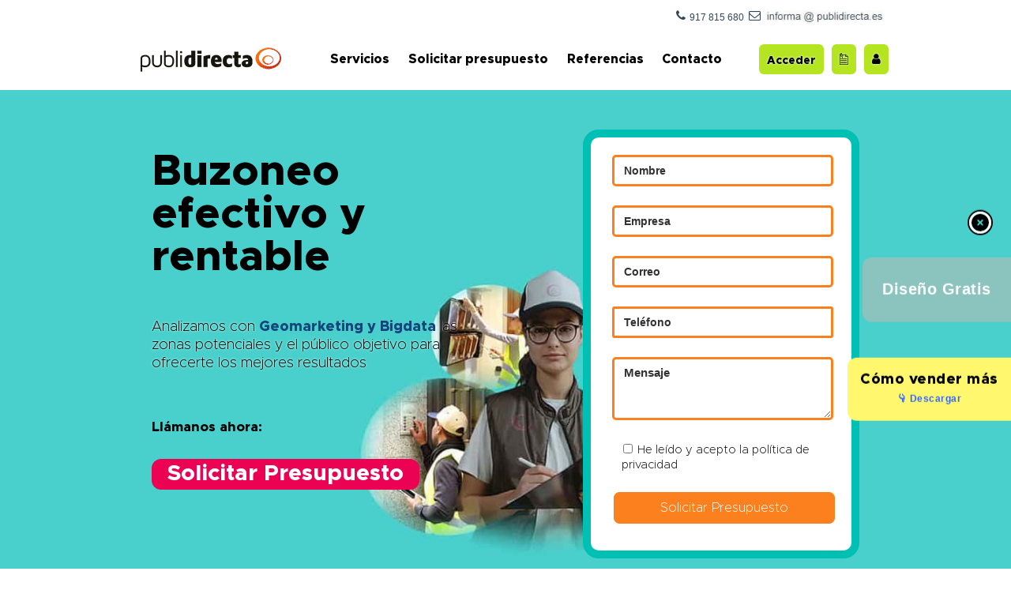

--- FILE ---
content_type: text/html; charset=UTF-8
request_url: https://publidirecta.com/ejemplos-de-campana/ejemplo-merchandising/
body_size: 38081
content:
<!DOCTYPE html>
<html lang="es" prefix="og: https://ogp.me/ns#">

<head>
	
	<meta charset="UTF-8">
	<meta name="viewport" content="width=device-width, initial-scale=1, minimum-scale=1">
	<link rel="profile" href="http://gmpg.org/xfn/11">
		<link rel='dns-prefetch' href='//maps.googleapis.com'>
<link rel='dns-prefetch' href='//maps.gstatic.com'>
<link rel='dns-prefetch' href='//fonts.googleapis.com'>
<link rel='dns-prefetch' href='//fonts.gstatic.com'>
<link rel='dns-prefetch' href='//ajax.googleapis.com'>
<link rel='dns-prefetch' href='//apis.google.com'>
<link rel='dns-prefetch' href='//google-analytics.com'>
<link rel='dns-prefetch' href='//www.google-analytics.com'>
<link rel='dns-prefetch' href='//ssl.google-analytics.com'>
<link rel='dns-prefetch' href='//youtube.com'>
<link rel='dns-prefetch' href='//api.pinterest.com'>
<link rel='dns-prefetch' href='//cdnjs.cloudflare.com'>
<link rel='dns-prefetch' href='//connect.facebook.net'>
<link rel='dns-prefetch' href='//platform.twitter.com'>
<link rel='dns-prefetch' href='//syndication.twitter.com'>
<link rel='dns-prefetch' href='//platform.instagram.com'>
<link rel='dns-prefetch' href='//disqus.com'>
<link rel='dns-prefetch' href='//sitename.disqus.com'>
<link rel='dns-prefetch' href='//s7.addthis.com'>
<link rel='dns-prefetch' href='//platform.linkedin.com'>
<link rel='dns-prefetch' href='//w.sharethis.com'>
<link rel='dns-prefetch' href='//i0.wp.com'>
<link rel='dns-prefetch' href='//i1.wp.com'>
<link rel='dns-prefetch' href='//i2.wp.com'>
<link rel='dns-prefetch' href='//stats.wp.com'>
<link rel='dns-prefetch' href='//pixel.wp.com'>
<link rel='dns-prefetch' href='//s.gravatar.com'>
<link rel='dns-prefetch' href='//0.gravatar.com'>
<link rel='dns-prefetch' href='//2.gravatar.com'>
<link rel='dns-prefetch' href='//1.gravatar.com'>

<!-- Optimización en motores de búsqueda por Rank Math PRO -  https://rankmath.com/ -->
<title>Ejemplo Campaña de Merchandising - Publidirecta.com</title><link rel="preload" href="https://publidirecta.com/wp-content/uploads/2024/04/home-verde-1-1.png" as="image"><link rel="preload" href="https://publidirecta.com/wp-content/uploads/2024/02/buzone-verde.jpg" as="image"><link rel="preload" href="https://publidirecta.com/wp-content/uploads/2024/02/buzone-verde.jpg.webp" as="image"><link rel="preload" href="https://publidirecta.com/wp-content/uploads/2024/02/home-verde-1.png.webp" as="image"><link rel="preload" href="https://publidirecta.com/wp-content/uploads/2021/05/logo25.png" as="image"><link rel="preload" href="https://publidirecta.com/wp-content/uploads/2024/01/em-pu.jpg" as="image" fetchpriority="high"><link rel="preload" href="https://publidirecta.com/wp-content/uploads/2021/05/logo25.png" as="image" fetchpriority="high"><link rel="preload" href="https://publidirecta.com/wp-content/themes/neve-child/font/Metropolis-ExtraLight.woff2" as="font" type="font/woff2" crossorigin><link rel="preload" href="https://publidirecta.com/wp-content/themes/neve-child/font/Metropolis-ExtraBold.woff2" as="font" type="font/woff2" crossorigin><link rel="preload" href="https://publidirecta.com/wp-content/themes/neve-child/font/icomoon.ttf?k1mpdr" as="font" crossorigin><link rel="preload" href="https://publidirecta.com/wp-content/uploads/custom-css-js/41172.css" as="style" onload="this.rel='stylesheet';this.removeAttribute('onload');">
<meta name="description" content="Un ejemplo de campaña de merchandising. Productos más utilizados dentro del Marketing. Publidirecta empresa de reparto de publicidad en toda España"/>
<meta name="robots" content="follow, index, max-snippet:-1, max-video-preview:-1, max-image-preview:large"/>
<link rel="canonical" href="https://publidirecta.com/ejemplos-de-campana/ejemplo-merchandising/" />
<meta property="og:locale" content="es_ES" />
<meta property="og:type" content="article" />
<meta property="og:title" content="Ejemplo Campaña de Merchandising - Publidirecta.com" />
<meta property="og:description" content="Un ejemplo de campaña de merchandising. Productos más utilizados dentro del Marketing. Publidirecta empresa de reparto de publicidad en toda España" />
<meta property="og:url" content="https://publidirecta.com/ejemplos-de-campana/ejemplo-merchandising/" />
<meta property="og:site_name" content="Publidirecta" />
<meta property="article:publisher" content="https://www.facebook.com/Publidirecta/" />
<meta property="og:updated_time" content="2024-02-13T20:28:27+00:00" />
<meta property="og:image" content="https://publidirecta.com/wp-content/uploads/2021/05/bgr.jpg" />
<meta property="og:image:secure_url" content="https://publidirecta.com/wp-content/uploads/2021/05/bgr.jpg" />
<meta property="og:image:width" content="1760" />
<meta property="og:image:height" content="700" />
<meta property="og:image:alt" content="Buzoneo" />
<meta property="og:image:type" content="image/jpeg" />
<meta name="twitter:card" content="summary_large_image" />
<meta name="twitter:title" content="Ejemplo Campaña de Merchandising - Publidirecta.com" />
<meta name="twitter:description" content="Un ejemplo de campaña de merchandising. Productos más utilizados dentro del Marketing. Publidirecta empresa de reparto de publicidad en toda España" />
<meta name="twitter:site" content="@Publidirecta" />
<meta name="twitter:creator" content="@Publidirecta" />
<meta name="twitter:image" content="https://publidirecta.com/wp-content/uploads/2021/05/bgr.jpg" />
<meta name="twitter:label1" content="Tiempo de lectura" />
<meta name="twitter:data1" content="2 minutos" />
<!-- /Plugin Rank Math WordPress SEO -->

<link rel='dns-prefetch' href='//challenges.cloudflare.com' />
<link rel="alternate" type="application/rss+xml" title="Publidirecta &raquo; Feed" href="https://publidirecta.com/feed/" />
<link rel="alternate" title="oEmbed (JSON)" type="application/json+oembed" href="https://publidirecta.com/wp-json/oembed/1.0/embed?url=https%3A%2F%2Fpublidirecta.com%2Fejemplos-de-campana%2Fejemplo-merchandising%2F" />
<link rel="alternate" title="oEmbed (XML)" type="text/xml+oembed" href="https://publidirecta.com/wp-json/oembed/1.0/embed?url=https%3A%2F%2Fpublidirecta.com%2Fejemplos-de-campana%2Fejemplo-merchandising%2F&#038;format=xml" />
<style id='wp-img-auto-sizes-contain-inline-css' type='text/css'>
img:is([sizes=auto i],[sizes^="auto," i]){contain-intrinsic-size:3000px 1500px}
/*# sourceURL=wp-img-auto-sizes-contain-inline-css */
</style>
<style id='wp-block-library-inline-css' type='text/css'>
:root{--wp-block-synced-color:#7a00df;--wp-block-synced-color--rgb:122,0,223;--wp-bound-block-color:var(--wp-block-synced-color);--wp-editor-canvas-background:#ddd;--wp-admin-theme-color:#007cba;--wp-admin-theme-color--rgb:0,124,186;--wp-admin-theme-color-darker-10:#006ba1;--wp-admin-theme-color-darker-10--rgb:0,107,160.5;--wp-admin-theme-color-darker-20:#005a87;--wp-admin-theme-color-darker-20--rgb:0,90,135;--wp-admin-border-width-focus:2px}@media (min-resolution:192dpi){:root{--wp-admin-border-width-focus:1.5px}}.wp-element-button{cursor:pointer}:root .has-very-light-gray-background-color{background-color:#eee}:root .has-very-dark-gray-background-color{background-color:#313131}:root .has-very-light-gray-color{color:#eee}:root .has-very-dark-gray-color{color:#313131}:root .has-vivid-green-cyan-to-vivid-cyan-blue-gradient-background{background:linear-gradient(135deg,#00d084,#0693e3)}:root .has-purple-crush-gradient-background{background:linear-gradient(135deg,#34e2e4,#4721fb 50%,#ab1dfe)}:root .has-hazy-dawn-gradient-background{background:linear-gradient(135deg,#faaca8,#dad0ec)}:root .has-subdued-olive-gradient-background{background:linear-gradient(135deg,#fafae1,#67a671)}:root .has-atomic-cream-gradient-background{background:linear-gradient(135deg,#fdd79a,#004a59)}:root .has-nightshade-gradient-background{background:linear-gradient(135deg,#330968,#31cdcf)}:root .has-midnight-gradient-background{background:linear-gradient(135deg,#020381,#2874fc)}:root{--wp--preset--font-size--normal:16px;--wp--preset--font-size--huge:42px}.has-regular-font-size{font-size:1em}.has-larger-font-size{font-size:2.625em}.has-normal-font-size{font-size:var(--wp--preset--font-size--normal)}.has-huge-font-size{font-size:var(--wp--preset--font-size--huge)}.has-text-align-center{text-align:center}.has-text-align-left{text-align:left}.has-text-align-right{text-align:right}.has-fit-text{white-space:nowrap!important}#end-resizable-editor-section{display:none}.aligncenter{clear:both}.items-justified-left{justify-content:flex-start}.items-justified-center{justify-content:center}.items-justified-right{justify-content:flex-end}.items-justified-space-between{justify-content:space-between}.screen-reader-text{border:0;clip-path:inset(50%);height:1px;margin:-1px;overflow:hidden;padding:0;position:absolute;width:1px;word-wrap:normal!important}.screen-reader-text:focus{background-color:#ddd;clip-path:none;color:#444;display:block;font-size:1em;height:auto;left:5px;line-height:normal;padding:15px 23px 14px;text-decoration:none;top:5px;width:auto;z-index:100000}html :where(.has-border-color){border-style:solid}html :where([style*=border-top-color]){border-top-style:solid}html :where([style*=border-right-color]){border-right-style:solid}html :where([style*=border-bottom-color]){border-bottom-style:solid}html :where([style*=border-left-color]){border-left-style:solid}html :where([style*=border-width]){border-style:solid}html :where([style*=border-top-width]){border-top-style:solid}html :where([style*=border-right-width]){border-right-style:solid}html :where([style*=border-bottom-width]){border-bottom-style:solid}html :where([style*=border-left-width]){border-left-style:solid}html :where(img[class*=wp-image-]){height:auto;max-width:100%}:where(figure){margin:0 0 1em}html :where(.is-position-sticky){--wp-admin--admin-bar--position-offset:var(--wp-admin--admin-bar--height,0px)}@media screen and (max-width:600px){html :where(.is-position-sticky){--wp-admin--admin-bar--position-offset:0px}}

/*# sourceURL=wp-block-library-inline-css */
</style><style id='wp-block-button-inline-css' type='text/css'>
.wp-block-button__link{align-content:center;box-sizing:border-box;cursor:pointer;display:inline-block;height:100%;text-align:center;word-break:break-word}.wp-block-button__link.aligncenter{text-align:center}.wp-block-button__link.alignright{text-align:right}:where(.wp-block-button__link){border-radius:9999px;box-shadow:none;padding:calc(.667em + 2px) calc(1.333em + 2px);text-decoration:none}.wp-block-button[style*=text-decoration] .wp-block-button__link{text-decoration:inherit}.wp-block-buttons>.wp-block-button.has-custom-width{max-width:none}.wp-block-buttons>.wp-block-button.has-custom-width .wp-block-button__link{width:100%}.wp-block-buttons>.wp-block-button.has-custom-font-size .wp-block-button__link{font-size:inherit}.wp-block-buttons>.wp-block-button.wp-block-button__width-25{width:calc(25% - var(--wp--style--block-gap, .5em)*.75)}.wp-block-buttons>.wp-block-button.wp-block-button__width-50{width:calc(50% - var(--wp--style--block-gap, .5em)*.5)}.wp-block-buttons>.wp-block-button.wp-block-button__width-75{width:calc(75% - var(--wp--style--block-gap, .5em)*.25)}.wp-block-buttons>.wp-block-button.wp-block-button__width-100{flex-basis:100%;width:100%}.wp-block-buttons.is-vertical>.wp-block-button.wp-block-button__width-25{width:25%}.wp-block-buttons.is-vertical>.wp-block-button.wp-block-button__width-50{width:50%}.wp-block-buttons.is-vertical>.wp-block-button.wp-block-button__width-75{width:75%}.wp-block-button.is-style-squared,.wp-block-button__link.wp-block-button.is-style-squared{border-radius:0}.wp-block-button.no-border-radius,.wp-block-button__link.no-border-radius{border-radius:0!important}:root :where(.wp-block-button .wp-block-button__link.is-style-outline),:root :where(.wp-block-button.is-style-outline>.wp-block-button__link){border:2px solid;padding:.667em 1.333em}:root :where(.wp-block-button .wp-block-button__link.is-style-outline:not(.has-text-color)),:root :where(.wp-block-button.is-style-outline>.wp-block-button__link:not(.has-text-color)){color:currentColor}:root :where(.wp-block-button .wp-block-button__link.is-style-outline:not(.has-background)),:root :where(.wp-block-button.is-style-outline>.wp-block-button__link:not(.has-background)){background-color:initial;background-image:none}
/*# sourceURL=https://publidirecta.com/wp-includes/blocks/button/style.min.css */
</style>
<link rel='stylesheet' id='wp-block-cover-css' href='https://publidirecta.com/wp-includes/blocks/cover/style.min.css?ver=6.9' type='text/css' media='all' />
<style id='wp-block-heading-inline-css' type='text/css'>
h1:where(.wp-block-heading).has-background,h2:where(.wp-block-heading).has-background,h3:where(.wp-block-heading).has-background,h4:where(.wp-block-heading).has-background,h5:where(.wp-block-heading).has-background,h6:where(.wp-block-heading).has-background{padding:1.25em 2.375em}h1.has-text-align-left[style*=writing-mode]:where([style*=vertical-lr]),h1.has-text-align-right[style*=writing-mode]:where([style*=vertical-rl]),h2.has-text-align-left[style*=writing-mode]:where([style*=vertical-lr]),h2.has-text-align-right[style*=writing-mode]:where([style*=vertical-rl]),h3.has-text-align-left[style*=writing-mode]:where([style*=vertical-lr]),h3.has-text-align-right[style*=writing-mode]:where([style*=vertical-rl]),h4.has-text-align-left[style*=writing-mode]:where([style*=vertical-lr]),h4.has-text-align-right[style*=writing-mode]:where([style*=vertical-rl]),h5.has-text-align-left[style*=writing-mode]:where([style*=vertical-lr]),h5.has-text-align-right[style*=writing-mode]:where([style*=vertical-rl]),h6.has-text-align-left[style*=writing-mode]:where([style*=vertical-lr]),h6.has-text-align-right[style*=writing-mode]:where([style*=vertical-rl]){rotate:180deg}
/*# sourceURL=https://publidirecta.com/wp-includes/blocks/heading/style.min.css */
</style>
<style id='wp-block-image-inline-css' type='text/css'>
.wp-block-image>a,.wp-block-image>figure>a{display:inline-block}.wp-block-image img{box-sizing:border-box;height:auto;max-width:100%;vertical-align:bottom}@media not (prefers-reduced-motion){.wp-block-image img.hide{visibility:hidden}.wp-block-image img.show{animation:show-content-image .4s}}.wp-block-image[style*=border-radius] img,.wp-block-image[style*=border-radius]>a{border-radius:inherit}.wp-block-image.has-custom-border img{box-sizing:border-box}.wp-block-image.aligncenter{text-align:center}.wp-block-image.alignfull>a,.wp-block-image.alignwide>a{width:100%}.wp-block-image.alignfull img,.wp-block-image.alignwide img{height:auto;width:100%}.wp-block-image .aligncenter,.wp-block-image .alignleft,.wp-block-image .alignright,.wp-block-image.aligncenter,.wp-block-image.alignleft,.wp-block-image.alignright{display:table}.wp-block-image .aligncenter>figcaption,.wp-block-image .alignleft>figcaption,.wp-block-image .alignright>figcaption,.wp-block-image.aligncenter>figcaption,.wp-block-image.alignleft>figcaption,.wp-block-image.alignright>figcaption{caption-side:bottom;display:table-caption}.wp-block-image .alignleft{float:left;margin:.5em 1em .5em 0}.wp-block-image .alignright{float:right;margin:.5em 0 .5em 1em}.wp-block-image .aligncenter{margin-left:auto;margin-right:auto}.wp-block-image :where(figcaption){margin-bottom:1em;margin-top:.5em}.wp-block-image.is-style-circle-mask img{border-radius:9999px}@supports ((-webkit-mask-image:none) or (mask-image:none)) or (-webkit-mask-image:none){.wp-block-image.is-style-circle-mask img{border-radius:0;-webkit-mask-image:url('data:image/svg+xml;utf8,<svg viewBox="0 0 100 100" xmlns="http://www.w3.org/2000/svg"><circle cx="50" cy="50" r="50"/></svg>');mask-image:url('data:image/svg+xml;utf8,<svg viewBox="0 0 100 100" xmlns="http://www.w3.org/2000/svg"><circle cx="50" cy="50" r="50"/></svg>');mask-mode:alpha;-webkit-mask-position:center;mask-position:center;-webkit-mask-repeat:no-repeat;mask-repeat:no-repeat;-webkit-mask-size:contain;mask-size:contain}}:root :where(.wp-block-image.is-style-rounded img,.wp-block-image .is-style-rounded img){border-radius:9999px}.wp-block-image figure{margin:0}.wp-lightbox-container{display:flex;flex-direction:column;position:relative}.wp-lightbox-container img{cursor:zoom-in}.wp-lightbox-container img:hover+button{opacity:1}.wp-lightbox-container button{align-items:center;backdrop-filter:blur(16px) saturate(180%);background-color:#5a5a5a40;border:none;border-radius:4px;cursor:zoom-in;display:flex;height:20px;justify-content:center;opacity:0;padding:0;position:absolute;right:16px;text-align:center;top:16px;width:20px;z-index:100}@media not (prefers-reduced-motion){.wp-lightbox-container button{transition:opacity .2s ease}}.wp-lightbox-container button:focus-visible{outline:3px auto #5a5a5a40;outline:3px auto -webkit-focus-ring-color;outline-offset:3px}.wp-lightbox-container button:hover{cursor:pointer;opacity:1}.wp-lightbox-container button:focus{opacity:1}.wp-lightbox-container button:focus,.wp-lightbox-container button:hover,.wp-lightbox-container button:not(:hover):not(:active):not(.has-background){background-color:#5a5a5a40;border:none}.wp-lightbox-overlay{box-sizing:border-box;cursor:zoom-out;height:100vh;left:0;overflow:hidden;position:fixed;top:0;visibility:hidden;width:100%;z-index:100000}.wp-lightbox-overlay .close-button{align-items:center;cursor:pointer;display:flex;justify-content:center;min-height:40px;min-width:40px;padding:0;position:absolute;right:calc(env(safe-area-inset-right) + 16px);top:calc(env(safe-area-inset-top) + 16px);z-index:5000000}.wp-lightbox-overlay .close-button:focus,.wp-lightbox-overlay .close-button:hover,.wp-lightbox-overlay .close-button:not(:hover):not(:active):not(.has-background){background:none;border:none}.wp-lightbox-overlay .lightbox-image-container{height:var(--wp--lightbox-container-height);left:50%;overflow:hidden;position:absolute;top:50%;transform:translate(-50%,-50%);transform-origin:top left;width:var(--wp--lightbox-container-width);z-index:9999999999}.wp-lightbox-overlay .wp-block-image{align-items:center;box-sizing:border-box;display:flex;height:100%;justify-content:center;margin:0;position:relative;transform-origin:0 0;width:100%;z-index:3000000}.wp-lightbox-overlay .wp-block-image img{height:var(--wp--lightbox-image-height);min-height:var(--wp--lightbox-image-height);min-width:var(--wp--lightbox-image-width);width:var(--wp--lightbox-image-width)}.wp-lightbox-overlay .wp-block-image figcaption{display:none}.wp-lightbox-overlay button{background:none;border:none}.wp-lightbox-overlay .scrim{background-color:#fff;height:100%;opacity:.9;position:absolute;width:100%;z-index:2000000}.wp-lightbox-overlay.active{visibility:visible}@media not (prefers-reduced-motion){.wp-lightbox-overlay.active{animation:turn-on-visibility .25s both}.wp-lightbox-overlay.active img{animation:turn-on-visibility .35s both}.wp-lightbox-overlay.show-closing-animation:not(.active){animation:turn-off-visibility .35s both}.wp-lightbox-overlay.show-closing-animation:not(.active) img{animation:turn-off-visibility .25s both}.wp-lightbox-overlay.zoom.active{animation:none;opacity:1;visibility:visible}.wp-lightbox-overlay.zoom.active .lightbox-image-container{animation:lightbox-zoom-in .4s}.wp-lightbox-overlay.zoom.active .lightbox-image-container img{animation:none}.wp-lightbox-overlay.zoom.active .scrim{animation:turn-on-visibility .4s forwards}.wp-lightbox-overlay.zoom.show-closing-animation:not(.active){animation:none}.wp-lightbox-overlay.zoom.show-closing-animation:not(.active) .lightbox-image-container{animation:lightbox-zoom-out .4s}.wp-lightbox-overlay.zoom.show-closing-animation:not(.active) .lightbox-image-container img{animation:none}.wp-lightbox-overlay.zoom.show-closing-animation:not(.active) .scrim{animation:turn-off-visibility .4s forwards}}@keyframes show-content-image{0%{visibility:hidden}99%{visibility:hidden}to{visibility:visible}}@keyframes turn-on-visibility{0%{opacity:0}to{opacity:1}}@keyframes turn-off-visibility{0%{opacity:1;visibility:visible}99%{opacity:0;visibility:visible}to{opacity:0;visibility:hidden}}@keyframes lightbox-zoom-in{0%{transform:translate(calc((-100vw + var(--wp--lightbox-scrollbar-width))/2 + var(--wp--lightbox-initial-left-position)),calc(-50vh + var(--wp--lightbox-initial-top-position))) scale(var(--wp--lightbox-scale))}to{transform:translate(-50%,-50%) scale(1)}}@keyframes lightbox-zoom-out{0%{transform:translate(-50%,-50%) scale(1);visibility:visible}99%{visibility:visible}to{transform:translate(calc((-100vw + var(--wp--lightbox-scrollbar-width))/2 + var(--wp--lightbox-initial-left-position)),calc(-50vh + var(--wp--lightbox-initial-top-position))) scale(var(--wp--lightbox-scale));visibility:hidden}}
/*# sourceURL=https://publidirecta.com/wp-includes/blocks/image/style.min.css */
</style>
<style id='wp-block-buttons-inline-css' type='text/css'>
.wp-block-buttons{box-sizing:border-box}.wp-block-buttons.is-vertical{flex-direction:column}.wp-block-buttons.is-vertical>.wp-block-button:last-child{margin-bottom:0}.wp-block-buttons>.wp-block-button{display:inline-block;margin:0}.wp-block-buttons.is-content-justification-left{justify-content:flex-start}.wp-block-buttons.is-content-justification-left.is-vertical{align-items:flex-start}.wp-block-buttons.is-content-justification-center{justify-content:center}.wp-block-buttons.is-content-justification-center.is-vertical{align-items:center}.wp-block-buttons.is-content-justification-right{justify-content:flex-end}.wp-block-buttons.is-content-justification-right.is-vertical{align-items:flex-end}.wp-block-buttons.is-content-justification-space-between{justify-content:space-between}.wp-block-buttons.aligncenter{text-align:center}.wp-block-buttons:not(.is-content-justification-space-between,.is-content-justification-right,.is-content-justification-left,.is-content-justification-center) .wp-block-button.aligncenter{margin-left:auto;margin-right:auto;width:100%}.wp-block-buttons[style*=text-decoration] .wp-block-button,.wp-block-buttons[style*=text-decoration] .wp-block-button__link{text-decoration:inherit}.wp-block-buttons.has-custom-font-size .wp-block-button__link{font-size:inherit}.wp-block-buttons .wp-block-button__link{width:100%}.wp-block-button.aligncenter{text-align:center}
/*# sourceURL=https://publidirecta.com/wp-includes/blocks/buttons/style.min.css */
</style>
<style id='wp-block-columns-inline-css' type='text/css'>
.wp-block-columns{box-sizing:border-box;display:flex;flex-wrap:wrap!important}@media (min-width:782px){.wp-block-columns{flex-wrap:nowrap!important}}.wp-block-columns{align-items:normal!important}.wp-block-columns.are-vertically-aligned-top{align-items:flex-start}.wp-block-columns.are-vertically-aligned-center{align-items:center}.wp-block-columns.are-vertically-aligned-bottom{align-items:flex-end}@media (max-width:781px){.wp-block-columns:not(.is-not-stacked-on-mobile)>.wp-block-column{flex-basis:100%!important}}@media (min-width:782px){.wp-block-columns:not(.is-not-stacked-on-mobile)>.wp-block-column{flex-basis:0;flex-grow:1}.wp-block-columns:not(.is-not-stacked-on-mobile)>.wp-block-column[style*=flex-basis]{flex-grow:0}}.wp-block-columns.is-not-stacked-on-mobile{flex-wrap:nowrap!important}.wp-block-columns.is-not-stacked-on-mobile>.wp-block-column{flex-basis:0;flex-grow:1}.wp-block-columns.is-not-stacked-on-mobile>.wp-block-column[style*=flex-basis]{flex-grow:0}:where(.wp-block-columns){margin-bottom:1.75em}:where(.wp-block-columns.has-background){padding:1.25em 2.375em}.wp-block-column{flex-grow:1;min-width:0;overflow-wrap:break-word;word-break:break-word}.wp-block-column.is-vertically-aligned-top{align-self:flex-start}.wp-block-column.is-vertically-aligned-center{align-self:center}.wp-block-column.is-vertically-aligned-bottom{align-self:flex-end}.wp-block-column.is-vertically-aligned-stretch{align-self:stretch}.wp-block-column.is-vertically-aligned-bottom,.wp-block-column.is-vertically-aligned-center,.wp-block-column.is-vertically-aligned-top{width:100%}
/*# sourceURL=https://publidirecta.com/wp-includes/blocks/columns/style.min.css */
</style>
<style id='wp-block-group-inline-css' type='text/css'>
.wp-block-group{box-sizing:border-box}:where(.wp-block-group.wp-block-group-is-layout-constrained){position:relative}
/*# sourceURL=https://publidirecta.com/wp-includes/blocks/group/style.min.css */
</style>
<style id='wp-block-paragraph-inline-css' type='text/css'>
.is-small-text{font-size:.875em}.is-regular-text{font-size:1em}.is-large-text{font-size:2.25em}.is-larger-text{font-size:3em}.has-drop-cap:not(:focus):first-letter{float:left;font-size:8.4em;font-style:normal;font-weight:100;line-height:.68;margin:.05em .1em 0 0;text-transform:uppercase}body.rtl .has-drop-cap:not(:focus):first-letter{float:none;margin-left:.1em}p.has-drop-cap.has-background{overflow:hidden}:root :where(p.has-background){padding:1.25em 2.375em}:where(p.has-text-color:not(.has-link-color)) a{color:inherit}p.has-text-align-left[style*="writing-mode:vertical-lr"],p.has-text-align-right[style*="writing-mode:vertical-rl"]{rotate:180deg}
/*# sourceURL=https://publidirecta.com/wp-includes/blocks/paragraph/style.min.css */
</style>
<style id='wp-block-separator-inline-css' type='text/css'>
@charset "UTF-8";.wp-block-separator{border:none;border-top:2px solid}:root :where(.wp-block-separator.is-style-dots){height:auto;line-height:1;text-align:center}:root :where(.wp-block-separator.is-style-dots):before{color:currentColor;content:"···";font-family:serif;font-size:1.5em;letter-spacing:2em;padding-left:2em}.wp-block-separator.is-style-dots{background:none!important;border:none!important}
/*# sourceURL=https://publidirecta.com/wp-includes/blocks/separator/style.min.css */
</style>
<style id='wp-block-social-links-inline-css' type='text/css'>
.wp-block-social-links{background:none;box-sizing:border-box;margin-left:0;padding-left:0;padding-right:0;text-indent:0}.wp-block-social-links .wp-social-link a,.wp-block-social-links .wp-social-link a:hover{border-bottom:0;box-shadow:none;text-decoration:none}.wp-block-social-links .wp-social-link svg{height:1em;width:1em}.wp-block-social-links .wp-social-link span:not(.screen-reader-text){font-size:.65em;margin-left:.5em;margin-right:.5em}.wp-block-social-links.has-small-icon-size{font-size:16px}.wp-block-social-links,.wp-block-social-links.has-normal-icon-size{font-size:24px}.wp-block-social-links.has-large-icon-size{font-size:36px}.wp-block-social-links.has-huge-icon-size{font-size:48px}.wp-block-social-links.aligncenter{display:flex;justify-content:center}.wp-block-social-links.alignright{justify-content:flex-end}.wp-block-social-link{border-radius:9999px;display:block}@media not (prefers-reduced-motion){.wp-block-social-link{transition:transform .1s ease}}.wp-block-social-link{height:auto}.wp-block-social-link a{align-items:center;display:flex;line-height:0}.wp-block-social-link:hover{transform:scale(1.1)}.wp-block-social-links .wp-block-social-link.wp-social-link{display:inline-block;margin:0;padding:0}.wp-block-social-links .wp-block-social-link.wp-social-link .wp-block-social-link-anchor,.wp-block-social-links .wp-block-social-link.wp-social-link .wp-block-social-link-anchor svg,.wp-block-social-links .wp-block-social-link.wp-social-link .wp-block-social-link-anchor:active,.wp-block-social-links .wp-block-social-link.wp-social-link .wp-block-social-link-anchor:hover,.wp-block-social-links .wp-block-social-link.wp-social-link .wp-block-social-link-anchor:visited{color:currentColor;fill:currentColor}:where(.wp-block-social-links:not(.is-style-logos-only)) .wp-social-link{background-color:#f0f0f0;color:#444}:where(.wp-block-social-links:not(.is-style-logos-only)) .wp-social-link-amazon{background-color:#f90;color:#fff}:where(.wp-block-social-links:not(.is-style-logos-only)) .wp-social-link-bandcamp{background-color:#1ea0c3;color:#fff}:where(.wp-block-social-links:not(.is-style-logos-only)) .wp-social-link-behance{background-color:#0757fe;color:#fff}:where(.wp-block-social-links:not(.is-style-logos-only)) .wp-social-link-bluesky{background-color:#0a7aff;color:#fff}:where(.wp-block-social-links:not(.is-style-logos-only)) .wp-social-link-codepen{background-color:#1e1f26;color:#fff}:where(.wp-block-social-links:not(.is-style-logos-only)) .wp-social-link-deviantart{background-color:#02e49b;color:#fff}:where(.wp-block-social-links:not(.is-style-logos-only)) .wp-social-link-discord{background-color:#5865f2;color:#fff}:where(.wp-block-social-links:not(.is-style-logos-only)) .wp-social-link-dribbble{background-color:#e94c89;color:#fff}:where(.wp-block-social-links:not(.is-style-logos-only)) .wp-social-link-dropbox{background-color:#4280ff;color:#fff}:where(.wp-block-social-links:not(.is-style-logos-only)) .wp-social-link-etsy{background-color:#f45800;color:#fff}:where(.wp-block-social-links:not(.is-style-logos-only)) .wp-social-link-facebook{background-color:#0866ff;color:#fff}:where(.wp-block-social-links:not(.is-style-logos-only)) .wp-social-link-fivehundredpx{background-color:#000;color:#fff}:where(.wp-block-social-links:not(.is-style-logos-only)) .wp-social-link-flickr{background-color:#0461dd;color:#fff}:where(.wp-block-social-links:not(.is-style-logos-only)) .wp-social-link-foursquare{background-color:#e65678;color:#fff}:where(.wp-block-social-links:not(.is-style-logos-only)) .wp-social-link-github{background-color:#24292d;color:#fff}:where(.wp-block-social-links:not(.is-style-logos-only)) .wp-social-link-goodreads{background-color:#eceadd;color:#382110}:where(.wp-block-social-links:not(.is-style-logos-only)) .wp-social-link-google{background-color:#ea4434;color:#fff}:where(.wp-block-social-links:not(.is-style-logos-only)) .wp-social-link-gravatar{background-color:#1d4fc4;color:#fff}:where(.wp-block-social-links:not(.is-style-logos-only)) .wp-social-link-instagram{background-color:#f00075;color:#fff}:where(.wp-block-social-links:not(.is-style-logos-only)) .wp-social-link-lastfm{background-color:#e21b24;color:#fff}:where(.wp-block-social-links:not(.is-style-logos-only)) .wp-social-link-linkedin{background-color:#0d66c2;color:#fff}:where(.wp-block-social-links:not(.is-style-logos-only)) .wp-social-link-mastodon{background-color:#3288d4;color:#fff}:where(.wp-block-social-links:not(.is-style-logos-only)) .wp-social-link-medium{background-color:#000;color:#fff}:where(.wp-block-social-links:not(.is-style-logos-only)) .wp-social-link-meetup{background-color:#f6405f;color:#fff}:where(.wp-block-social-links:not(.is-style-logos-only)) .wp-social-link-patreon{background-color:#000;color:#fff}:where(.wp-block-social-links:not(.is-style-logos-only)) .wp-social-link-pinterest{background-color:#e60122;color:#fff}:where(.wp-block-social-links:not(.is-style-logos-only)) .wp-social-link-pocket{background-color:#ef4155;color:#fff}:where(.wp-block-social-links:not(.is-style-logos-only)) .wp-social-link-reddit{background-color:#ff4500;color:#fff}:where(.wp-block-social-links:not(.is-style-logos-only)) .wp-social-link-skype{background-color:#0478d7;color:#fff}:where(.wp-block-social-links:not(.is-style-logos-only)) .wp-social-link-snapchat{background-color:#fefc00;color:#fff;stroke:#000}:where(.wp-block-social-links:not(.is-style-logos-only)) .wp-social-link-soundcloud{background-color:#ff5600;color:#fff}:where(.wp-block-social-links:not(.is-style-logos-only)) .wp-social-link-spotify{background-color:#1bd760;color:#fff}:where(.wp-block-social-links:not(.is-style-logos-only)) .wp-social-link-telegram{background-color:#2aabee;color:#fff}:where(.wp-block-social-links:not(.is-style-logos-only)) .wp-social-link-threads{background-color:#000;color:#fff}:where(.wp-block-social-links:not(.is-style-logos-only)) .wp-social-link-tiktok{background-color:#000;color:#fff}:where(.wp-block-social-links:not(.is-style-logos-only)) .wp-social-link-tumblr{background-color:#011835;color:#fff}:where(.wp-block-social-links:not(.is-style-logos-only)) .wp-social-link-twitch{background-color:#6440a4;color:#fff}:where(.wp-block-social-links:not(.is-style-logos-only)) .wp-social-link-twitter{background-color:#1da1f2;color:#fff}:where(.wp-block-social-links:not(.is-style-logos-only)) .wp-social-link-vimeo{background-color:#1eb7ea;color:#fff}:where(.wp-block-social-links:not(.is-style-logos-only)) .wp-social-link-vk{background-color:#4680c2;color:#fff}:where(.wp-block-social-links:not(.is-style-logos-only)) .wp-social-link-wordpress{background-color:#3499cd;color:#fff}:where(.wp-block-social-links:not(.is-style-logos-only)) .wp-social-link-whatsapp{background-color:#25d366;color:#fff}:where(.wp-block-social-links:not(.is-style-logos-only)) .wp-social-link-x{background-color:#000;color:#fff}:where(.wp-block-social-links:not(.is-style-logos-only)) .wp-social-link-yelp{background-color:#d32422;color:#fff}:where(.wp-block-social-links:not(.is-style-logos-only)) .wp-social-link-youtube{background-color:red;color:#fff}:where(.wp-block-social-links.is-style-logos-only) .wp-social-link{background:none}:where(.wp-block-social-links.is-style-logos-only) .wp-social-link svg{height:1.25em;width:1.25em}:where(.wp-block-social-links.is-style-logos-only) .wp-social-link-amazon{color:#f90}:where(.wp-block-social-links.is-style-logos-only) .wp-social-link-bandcamp{color:#1ea0c3}:where(.wp-block-social-links.is-style-logos-only) .wp-social-link-behance{color:#0757fe}:where(.wp-block-social-links.is-style-logos-only) .wp-social-link-bluesky{color:#0a7aff}:where(.wp-block-social-links.is-style-logos-only) .wp-social-link-codepen{color:#1e1f26}:where(.wp-block-social-links.is-style-logos-only) .wp-social-link-deviantart{color:#02e49b}:where(.wp-block-social-links.is-style-logos-only) .wp-social-link-discord{color:#5865f2}:where(.wp-block-social-links.is-style-logos-only) .wp-social-link-dribbble{color:#e94c89}:where(.wp-block-social-links.is-style-logos-only) .wp-social-link-dropbox{color:#4280ff}:where(.wp-block-social-links.is-style-logos-only) .wp-social-link-etsy{color:#f45800}:where(.wp-block-social-links.is-style-logos-only) .wp-social-link-facebook{color:#0866ff}:where(.wp-block-social-links.is-style-logos-only) .wp-social-link-fivehundredpx{color:#000}:where(.wp-block-social-links.is-style-logos-only) .wp-social-link-flickr{color:#0461dd}:where(.wp-block-social-links.is-style-logos-only) .wp-social-link-foursquare{color:#e65678}:where(.wp-block-social-links.is-style-logos-only) .wp-social-link-github{color:#24292d}:where(.wp-block-social-links.is-style-logos-only) .wp-social-link-goodreads{color:#382110}:where(.wp-block-social-links.is-style-logos-only) .wp-social-link-google{color:#ea4434}:where(.wp-block-social-links.is-style-logos-only) .wp-social-link-gravatar{color:#1d4fc4}:where(.wp-block-social-links.is-style-logos-only) .wp-social-link-instagram{color:#f00075}:where(.wp-block-social-links.is-style-logos-only) .wp-social-link-lastfm{color:#e21b24}:where(.wp-block-social-links.is-style-logos-only) .wp-social-link-linkedin{color:#0d66c2}:where(.wp-block-social-links.is-style-logos-only) .wp-social-link-mastodon{color:#3288d4}:where(.wp-block-social-links.is-style-logos-only) .wp-social-link-medium{color:#000}:where(.wp-block-social-links.is-style-logos-only) .wp-social-link-meetup{color:#f6405f}:where(.wp-block-social-links.is-style-logos-only) .wp-social-link-patreon{color:#000}:where(.wp-block-social-links.is-style-logos-only) .wp-social-link-pinterest{color:#e60122}:where(.wp-block-social-links.is-style-logos-only) .wp-social-link-pocket{color:#ef4155}:where(.wp-block-social-links.is-style-logos-only) .wp-social-link-reddit{color:#ff4500}:where(.wp-block-social-links.is-style-logos-only) .wp-social-link-skype{color:#0478d7}:where(.wp-block-social-links.is-style-logos-only) .wp-social-link-snapchat{color:#fff;stroke:#000}:where(.wp-block-social-links.is-style-logos-only) .wp-social-link-soundcloud{color:#ff5600}:where(.wp-block-social-links.is-style-logos-only) .wp-social-link-spotify{color:#1bd760}:where(.wp-block-social-links.is-style-logos-only) .wp-social-link-telegram{color:#2aabee}:where(.wp-block-social-links.is-style-logos-only) .wp-social-link-threads{color:#000}:where(.wp-block-social-links.is-style-logos-only) .wp-social-link-tiktok{color:#000}:where(.wp-block-social-links.is-style-logos-only) .wp-social-link-tumblr{color:#011835}:where(.wp-block-social-links.is-style-logos-only) .wp-social-link-twitch{color:#6440a4}:where(.wp-block-social-links.is-style-logos-only) .wp-social-link-twitter{color:#1da1f2}:where(.wp-block-social-links.is-style-logos-only) .wp-social-link-vimeo{color:#1eb7ea}:where(.wp-block-social-links.is-style-logos-only) .wp-social-link-vk{color:#4680c2}:where(.wp-block-social-links.is-style-logos-only) .wp-social-link-whatsapp{color:#25d366}:where(.wp-block-social-links.is-style-logos-only) .wp-social-link-wordpress{color:#3499cd}:where(.wp-block-social-links.is-style-logos-only) .wp-social-link-x{color:#000}:where(.wp-block-social-links.is-style-logos-only) .wp-social-link-yelp{color:#d32422}:where(.wp-block-social-links.is-style-logos-only) .wp-social-link-youtube{color:red}.wp-block-social-links.is-style-pill-shape .wp-social-link{width:auto}:root :where(.wp-block-social-links .wp-social-link a){padding:.25em}:root :where(.wp-block-social-links.is-style-logos-only .wp-social-link a){padding:0}:root :where(.wp-block-social-links.is-style-pill-shape .wp-social-link a){padding-left:.6666666667em;padding-right:.6666666667em}.wp-block-social-links:not(.has-icon-color):not(.has-icon-background-color) .wp-social-link-snapchat .wp-block-social-link-label{color:#000}
/*# sourceURL=https://publidirecta.com/wp-includes/blocks/social-links/style.min.css */
</style>
<style id='wp-block-spacer-inline-css' type='text/css'>
.wp-block-spacer{clear:both}
/*# sourceURL=https://publidirecta.com/wp-includes/blocks/spacer/style.min.css */
</style>
<link rel='stylesheet' id='ultimate_blocks-cgb-style-css-css' href='https://publidirecta.com/wp-content/plugins/ultimate-blocks/dist/blocks.style.build.css?ver=3.4.7' type='text/css' media='all' />
<style id='core-block-supports-inline-css' type='text/css'>
.wp-container-core-columns-is-layout-9d6595d7{flex-wrap:nowrap;}.wp-container-core-buttons-is-layout-499968f5{justify-content:center;}
/*# sourceURL=core-block-supports-inline-css */
</style>

<style id='classic-theme-styles-inline-css' type='text/css'>
/*! This file is auto-generated */
.wp-block-button__link{color:#fff;background-color:#32373c;border-radius:9999px;box-shadow:none;text-decoration:none;padding:calc(.667em + 2px) calc(1.333em + 2px);font-size:1.125em}.wp-block-file__button{background:#32373c;color:#fff;text-decoration:none}
/*# sourceURL=/wp-includes/css/classic-themes.min.css */
</style>
<link rel='stylesheet' id='pb-accordion-blocks-style-css' href='https://publidirecta.com/wp-content/plugins/accordion-blocks/build/index.css?ver=1.5.0' type='text/css' media='all' />
<link rel='stylesheet' id='contact-form-7-css' href='https://publidirecta.com/wp-content/plugins/contact-form-7/includes/css/styles.css?ver=6.1.4' type='text/css' media='all' />
<link rel='stylesheet' id='cf7msm_styles-css' href='https://publidirecta.com/wp-content/plugins/contact-form-7-multi-step-module/resources/cf7msm.css?ver=4.5' type='text/css' media='all' />
<link rel='stylesheet' id='dnd-upload-cf7-css' href='https://publidirecta.com/wp-content/plugins/drag-and-drop-multiple-file-upload-contact-form-7/assets/css/dnd-upload-cf7.css?ver=1.3.9.3' type='text/css' media='all' />
<link rel='stylesheet' id='ub-extension-style-css-css' href='https://publidirecta.com/wp-content/plugins/ultimate-blocks/src/extensions/style.css?ver=6.9' type='text/css' media='all' />
<link rel='stylesheet' id='parent-css-css' href='https://publidirecta.com/wp-content/themes/neve/style.css?ver=1.0.2' type='text/css' media='all' />
<link rel='stylesheet' id='child-css-css' href='https://publidirecta.com/wp-content/themes/neve-child/style.css?ver=1.1.35' type='text/css' media='all' />
<link rel='stylesheet' id='neve-style-css' href='https://publidirecta.com/wp-content/themes/neve/style-main-new.min.css?ver=3.6.7' type='text/css' media='all' />
<style id='neve-style-inline-css' type='text/css'>
.nv-meta-list li.meta:not(:last-child):after { content:"/" }.nv-meta-list .no-mobile{
			display:none;
		}.nv-meta-list li.last::after{
			content: ""!important;
		}@media (min-width: 769px) {
			.nv-meta-list .no-mobile {
				display: inline-block;
			}
			.nv-meta-list li.last:not(:last-child)::after {
		 		content: "/" !important;
			}
		}
.nav-ul li .caret svg, .nav-ul li .caret img{width:var(--smiconsize, 0.5em);height:var(--smiconsize, 0.5em);}.nav-ul .sub-menu li {border-style: var(--itembstyle);}
 :root{ --container: 748px;--postwidth:100%; --primarybtnbg: var(--nv-secondary-accent); --secondarybtnbg: #00bfb3; --primarybtnhoverbg: #33475b; --secondarybtnhoverbg: #ff7a59; --primarybtncolor: #ffffff; --secondarybtncolor: var(--nv-text-dark-bg); --primarybtnhovercolor: #ffffff; --secondarybtnhovercolor: var(--nv-text-dark-bg);--primarybtnborderradius:6px;--secondarybtnborderradius:7px;--primarybtnborderwidth:0;--secondarybtnborderwidth:2px;--btnpadding:16px 35px;--primarybtnpadding:16px 35px;--secondarybtnpadding:calc(16px - 2px) calc(35px - 2px); --btnfs: 14px; --btnlineheight: 1.6em; --btntexttransform: capitalize; --btnfontweight: 600; --bodyfontfamily: Arial,Helvetica,sans-serif; --bodyfontsize: 15px; --bodylineheight: 1.6em; --bodyletterspacing: 0px; --bodyfontweight: 400; --bodytexttransform: none; --h1fontsize: 24px; --h1fontweight: 600; --h1lineheight: 1.2em; --h1letterspacing: 0px; --h1texttransform: none; --h2fontsize: 22px; --h2fontweight: 600; --h2lineheight: 1.3em; --h2letterspacing: 0px; --h2texttransform: none; --h3fontsize: 20px; --h3fontweight: 600; --h3lineheight: 1.3em; --h3letterspacing: 0px; --h3texttransform: none; --h4fontsize: 16px; --h4fontweight: 600; --h4lineheight: 1.3em; --h4letterspacing: 0px; --h4texttransform: none; --h5fontsize: 14px; --h5fontweight: 600; --h5lineheight: 1.3em; --h5letterspacing: 0px; --h5texttransform: none; --h6fontsize: 14px; --h6fontweight: 600; --h6lineheight: 1.3em; --h6letterspacing: 0px; --h6texttransform: none;--formfieldborderwidth:2px;--formfieldborderradius:3px; --formfieldbgcolor: var(--nv-site-bg); --formfieldbordercolor: #dddddd; --formfieldcolor: var(--nv-text-color);--formfieldpadding:7px 12px; } .has-neve-button-color-color{ color: var(--nv-secondary-accent)!important; } .has-neve-button-color-background-color{ background-color: var(--nv-secondary-accent)!important; } .single-post-container .alignfull > [class*="__inner-container"], .single-post-container .alignwide > [class*="__inner-container"]{ max-width:718px } .nv-meta-list{ --avatarsize: 20px; } .single .nv-meta-list{ --avatarsize: 20px; } .nv-post-cover{ --height: 250px;--padding:40px 15px;--justify: flex-start; --textalign: left; --valign: center; } .nv-post-cover .nv-title-meta-wrap, .nv-page-title-wrap, .entry-header{ --textalign: left; } .nv-is-boxed.nv-title-meta-wrap{ --padding:40px 15px; --bgcolor: var(--nv-dark-bg); } .nv-overlay{ --opacity: 50; --blendmode: normal; } .nv-is-boxed.nv-comments-wrap{ --padding:20px; } .nv-is-boxed.comment-respond{ --padding:20px; } .single:not(.single-product), .page{ --c-vspace:0 0 0 0;; } .global-styled{ --bgcolor: var(--nv-site-bg); } .header-top{ --height:96px; --rowbcolor: var(--nv-light-bg); --color: var(--nv-text-color); --bgcolor: #ffffff; } .header-main{ --height:75px;--rowbwidth:0px; --rowbcolor: var(--nv-light-bg); --color: var(--nv-text-color); --bgcolor: var(--nv-site-bg); } .header-bottom{ --rowbcolor: var(--nv-light-bg); --color: var(--nv-text-color); --bgcolor: #ffffff; } .header-menu-sidebar-bg{ --justify: flex-start; --textalign: left;--flexg: 1;--wrapdropdownwidth: auto; --color: var(--nv-text-color); --bgcolor: var(--nv-site-bg); } .header-menu-sidebar{ width: 360px; } .builder-item--logo{ --maxwidth: 99px;--padding:15px 0 10px 0;;--margin:0; --textalign: left;--justify: flex-start; } .builder-item--nav-icon,.header-menu-sidebar .close-sidebar-panel .navbar-toggle{ --borderradius:3px;--borderwidth:1px; } .builder-item--nav-icon{ --label-margin:0 5px 0 0;;--padding:10px 15px 10px 15px;;--margin:0; } .builder-item--primary-menu{ --color: #666666; --hovercolor: #ff7a59; --hovertextcolor: var(--nv-text-color); --activecolor: #666666; --spacing: 20px; --height: 7px; --smiconsize: 7px;--padding:0;--margin:0; --fontsize: 1em; --lineheight: 1.6em; --letterspacing: 0px; --fontweight: 900; --texttransform: none; --iconsize: 1em; } .builder-item--primary-menu .sub-menu{ --bstyle: none; --itembstyle: none; } .hfg-is-group.has-primary-menu .inherit-ff{ --inheritedfw: 900; } .builder-item--custom_html_2{ --color: #33475b;--padding:0;--margin:0; --fontsize: 1em; --lineheight: 1.6em; --letterspacing: 0px; --fontweight: 100; --texttransform: none; --iconsize: 1em; --textalign: left;--justify: flex-start; } .builder-item--custom_html_3{ --padding:0;--margin:0; --fontsize: 1em; --lineheight: 1.6; --letterspacing: 0px; --fontweight: 500; --texttransform: none; --iconsize: 1em; --textalign: right;--justify: flex-end; } .builder-item--logo_2{ --maxwidth: 120px;--padding:10px 0;--margin:0; --textalign: left;--justify: flex-start; } .footer-top-inner .row{ grid-template-columns:repeat(4, 1fr); --valign: flex-start; } .footer-top{ --rowbcolor: var(--nv-light-bg); --color: #ffffff; --bgcolor: #33475b; } .footer-main-inner .row{ grid-template-columns:1fr 1fr 1fr; --valign: flex-start; } .footer-main{ --rowbcolor: var(--nv-light-bg); --color: var(--nv-text-color); --bgcolor: var(--nv-site-bg); } .footer-bottom-inner .row{ grid-template-columns:1fr; --valign: flex-start; } .footer-bottom{ --rowbcolor: var(--nv-light-bg); --color: var(--nv-site-bg); --bgcolor: #040404; } .builder-item--footer-one-widgets{ --padding:0;--margin:0; --textalign: left;--justify: flex-start; } .builder-item--footer-two-widgets{ --padding:0;--margin:0; --textalign: left;--justify: flex-start; } .builder-item--footer-three-widgets{ --padding:0;--margin:0; --textalign: left;--justify: flex-start; } .builder-item--custom_layout_6{ --padding:0;--margin:0; --textalign: left;--justify: flex-start; } .builder-item--custom_layout_7{ --padding:0;--margin:0; --textalign: left;--justify: flex-start; } .page_header-top{ --rowbcolor: var(--nv-light-bg); --color: var(--nv-text-color); --bgcolor: var(--nv-site-bg); } .page_header-bottom{ --rowbcolor: var(--nv-light-bg); --color: var(--nv-text-color); --bgcolor: var(--nv-site-bg); } @media(min-width: 576px){ :root{ --container: 992px;--postwidth:100%;--btnpadding:16px 35px;--primarybtnpadding:16px 35px;--secondarybtnpadding:calc(16px - 2px) calc(35px - 2px); --btnfs: 14px; --btnlineheight: 1.6em; --bodyfontsize: 16px; --bodylineheight: 1.6em; --bodyletterspacing: 0px; --h1fontsize: 55px; --h1lineheight: 1.3em; --h1letterspacing: 0px; --h2fontsize: 35px; --h2lineheight: 1.3em; --h2letterspacing: 0px; --h3fontsize: 20px; --h3lineheight: 1.3em; --h3letterspacing: 0px; --h4fontsize: 16px; --h4lineheight: 1.3em; --h4letterspacing: 0px; --h5fontsize: 14px; --h5lineheight: 1.3em; --h5letterspacing: 0px; --h6fontsize: 14px; --h6lineheight: 1.3em; --h6letterspacing: 0px; } .single-post-container .alignfull > [class*="__inner-container"], .single-post-container .alignwide > [class*="__inner-container"]{ max-width:962px } .nv-meta-list{ --avatarsize: 20px; } .single .nv-meta-list{ --avatarsize: 20px; } .nv-post-cover{ --height: 320px;--padding:60px 30px;--justify: flex-start; --textalign: left; --valign: center; } .nv-post-cover .nv-title-meta-wrap, .nv-page-title-wrap, .entry-header{ --textalign: left; } .nv-is-boxed.nv-title-meta-wrap{ --padding:60px 30px; } .nv-is-boxed.nv-comments-wrap{ --padding:30px; } .nv-is-boxed.comment-respond{ --padding:30px; } .single:not(.single-product), .page{ --c-vspace:0 0 0 0;; } .header-main{ --rowbwidth:0px; } .header-menu-sidebar-bg{ --justify: flex-start; --textalign: left;--flexg: 1;--wrapdropdownwidth: auto; } .header-menu-sidebar{ width: 360px; } .builder-item--logo{ --maxwidth: 32px;--padding:10px 0;--margin:0; --textalign: left;--justify: flex-start; } .builder-item--nav-icon{ --label-margin:0 5px 0 0;;--padding:10px 15px;--margin:0; } .builder-item--primary-menu{ --spacing: 20px; --height: 25px; --smiconsize: 7px;--padding:0;--margin:0; --fontsize: 1em; --lineheight: 1.6em; --letterspacing: 0px; --iconsize: 1em; } .builder-item--custom_html_2{ --padding:0;--margin:0; --fontsize: 1em; --lineheight: 1.6em; --letterspacing: 0px; --iconsize: 1em; --textalign: left;--justify: flex-start; } .builder-item--custom_html_3{ --padding:0;--margin:0; --fontsize: 1em; --lineheight: 1.6; --letterspacing: 0px; --iconsize: 1em; --textalign: right;--justify: flex-end; } .builder-item--logo_2{ --maxwidth: 120px;--padding:10px 0;--margin:0; --textalign: left;--justify: flex-start; } .builder-item--footer-one-widgets{ --padding:0;--margin:0; --textalign: left;--justify: flex-start; } .builder-item--footer-two-widgets{ --padding:0;--margin:0; --textalign: left;--justify: flex-start; } .builder-item--footer-three-widgets{ --padding:0;--margin:0; --textalign: left;--justify: flex-start; } .builder-item--custom_layout_6{ --padding:0;--margin:0; --textalign: left;--justify: flex-start; } .builder-item--custom_layout_7{ --padding:0;--margin:0; --textalign: left;--justify: flex-start; } }@media(min-width: 960px){ :root{ --container: 970px;--postwidth:100%;--btnpadding:6px 16px;--primarybtnpadding:6px 16px;--secondarybtnpadding:calc(6px - 2px) calc(16px - 2px); --btnfs: 14px; --btnlineheight: 1.6em; --bodyfontsize: 15px; --bodylineheight: 1.3em; --bodyletterspacing: 0px; --h1fontsize: 30px; --h1lineheight: 1em; --h1letterspacing: 0px; --h2fontsize: 30px; --h2lineheight: 1.2em; --h2letterspacing: -1px; --h3fontsize: 24px; --h3lineheight: 1.3em; --h3letterspacing: 0px; --h4fontsize: 20px; --h4lineheight: 1.3em; --h4letterspacing: 0px; --h5fontsize: 16px; --h5lineheight: 1.3em; --h5letterspacing: 0px; --h6fontsize: 16px; --h6lineheight: 1.3em; --h6letterspacing: 0px; } body:not(.single):not(.archive):not(.blog):not(.search):not(.error404) .neve-main > .container .col, body.post-type-archive-course .neve-main > .container .col, body.post-type-archive-llms_membership .neve-main > .container .col{ max-width: 100%; } body:not(.single):not(.archive):not(.blog):not(.search):not(.error404) .nv-sidebar-wrap, body.post-type-archive-course .nv-sidebar-wrap, body.post-type-archive-llms_membership .nv-sidebar-wrap{ max-width: 0%; } .neve-main > .archive-container .nv-index-posts.col{ max-width: 100%; } .neve-main > .archive-container .nv-sidebar-wrap{ max-width: 0%; } .neve-main > .single-post-container .nv-single-post-wrap.col{ max-width: 70%; } .single-post-container .alignfull > [class*="__inner-container"], .single-post-container .alignwide > [class*="__inner-container"]{ max-width:649px } .container-fluid.single-post-container .alignfull > [class*="__inner-container"], .container-fluid.single-post-container .alignwide > [class*="__inner-container"]{ max-width:calc(70% + 15px) } .neve-main > .single-post-container .nv-sidebar-wrap{ max-width: 30%; } .nv-meta-list{ --avatarsize: 20px; } .single .nv-meta-list{ --avatarsize: 20px; } .nv-post-cover{ --height: 400px;--padding:60px 40px;--justify: flex-start; --textalign: left; --valign: center; } .nv-post-cover .nv-title-meta-wrap, .nv-page-title-wrap, .entry-header{ --textalign: left; } .nv-is-boxed.nv-title-meta-wrap{ --padding:60px 40px; } .nv-is-boxed.nv-comments-wrap{ --padding:40px; } .nv-is-boxed.comment-respond{ --padding:40px; } .single:not(.single-product), .page{ --c-vspace:0 0 0 0;; } .header-top{ --height:51px; } .header-main{ --height:20px;--rowbwidth:0px; } .header-menu-sidebar-bg{ --justify: flex-start; --textalign: left;--flexg: 1;--wrapdropdownwidth: auto; } .header-menu-sidebar{ width: 360px; } .builder-item--logo{ --maxwidth: 243px;--padding:10px 0;--margin:0; --textalign: left;--justify: flex-start; } .builder-item--nav-icon{ --label-margin:0 5px 0 0;;--padding:10px 15px;--margin:0; } .builder-item--primary-menu{ --spacing: 15px; --height: 20px; --smiconsize: 7px;--padding:0;--margin:0 20px 0 0;; --fontsize: 0.9em; --lineheight: 1.6em; --letterspacing: 0px; --iconsize: 0.9em; } .builder-item--custom_html_2{ --padding:0;--margin:0; --fontsize: 12px; --lineheight: 3em; --letterspacing: 0px; --iconsize: 12px; --textalign: right;--justify: flex-end; } .builder-item--custom_html_3{ --padding:0;--margin:0; --fontsize: 1em; --lineheight: 1.6; --letterspacing: 0px; --iconsize: 1em; --textalign: right;--justify: flex-end; } .builder-item--logo_2{ --maxwidth: 120px;--padding:10px 0;--margin:0; --textalign: left;--justify: flex-start; } .builder-item--footer-one-widgets{ --padding:0 0 5% 0;;--margin:0; --textalign: left;--justify: flex-start; } .builder-item--footer-two-widgets{ --padding:0 0 15% 0;;--margin:0; --textalign: left;--justify: flex-start; } .builder-item--footer-three-widgets{ --padding:0;--margin:0; --textalign: left;--justify: flex-start; } .builder-item--custom_layout_6{ --padding:2% 0;--margin:0; --textalign: left;--justify: flex-start; } .builder-item--custom_layout_7{ --padding:0;--margin:0; --textalign: left;--justify: flex-start; } .layout-alternative:nth-child(even){ --postcoltemplate:65fr 35fr; } .nv-index-posts{ --postcoltemplate:35fr 65fr; } }:root{--nv-primary-accent:#020202;--nv-secondary-accent:#eb0253;--nv-site-bg:#ffffff;--nv-light-bg:#ededed;--nv-dark-bg:#3a053d;--nv-text-color:#000000;--nv-text-dark-bg:#ffffff;--nv-c-1:#e1b946;--nv-c-2:#f37262;--nv-fallback-ff:Lucida Sans Unicode, Lucida Grande, sans-serif;}
 #content.neve-main .container .alignfull > [class*="__inner-container"],#content.neve-main .alignwide > [class*="__inner-container"]{ max-width: 718px; } @media(min-width: 576px){ #content.neve-main .container .alignfull > [class*="__inner-container"],#content.neve-main .alignwide > [class*="__inner-container"]{ max-width: 962px; } } @media(min-width: 960px) { #content.neve-main .container .alignfull > [class*="__inner-container"],#content.neve-main .container .alignwide > [class*="__inner-container"]{ max-width: 940px; } #content.neve-main > .container > .row > .col{ max-width: 100%; } body:not(.neve-off-canvas) #content.neve-main > .container > .row > .nv-sidebar-wrap, body:not(.neve-off-canvas) #content.neve-main > .container > .row > .nv-sidebar-wrap.shop-sidebar { max-width: 0%; } } 
/*# sourceURL=neve-style-inline-css */
</style>
<link rel='stylesheet' id='neve-blog-pro-css' href='https://publidirecta.com/wp-content/plugins/neve-pro-addon/includes/modules/blog_pro/assets/style.min.css?ver=2.6.7' type='text/css' media='all' />
<link rel='stylesheet' id='chaty-front-css-css' href='https://publidirecta.com/wp-content/plugins/chaty/css/chaty-front.min.css?ver=3.5.11658434031' type='text/css' media='all' />
<style id='kadence-blocks-global-variables-inline-css' type='text/css'>
:root {--global-kb-font-size-sm:clamp(0.8rem, 0.73rem + 0.217vw, 0.9rem);--global-kb-font-size-md:clamp(1.1rem, 0.995rem + 0.326vw, 1.25rem);--global-kb-font-size-lg:clamp(1.75rem, 1.576rem + 0.543vw, 2rem);--global-kb-font-size-xl:clamp(2.25rem, 1.728rem + 1.63vw, 3rem);--global-kb-font-size-xxl:clamp(2.5rem, 1.456rem + 3.26vw, 4rem);--global-kb-font-size-xxxl:clamp(2.75rem, 0.489rem + 7.065vw, 6rem);}:root {--global-palette1: #3182CE;--global-palette2: #2B6CB0;--global-palette3: #1A202C;--global-palette4: #2D3748;--global-palette5: #4A5568;--global-palette6: #718096;--global-palette7: #EDF2F7;--global-palette8: #F7FAFC;--global-palette9: #ffffff;}
/*# sourceURL=kadence-blocks-global-variables-inline-css */
</style>
<link rel='stylesheet' id='hfg_module-css' href='https://publidirecta.com/wp-content/plugins/neve-pro-addon/includes/modules/header_footer_grid/assets/style.min.css?ver=2.6.7' type='text/css' media='all' />
<script type="pmdelayedscript" src="https://publidirecta.com/wp-includes/js/jquery/jquery.min.js?ver=3.7.1" id="jquery-core-js" data-perfmatters-type="text/javascript" data-cfasync="false" data-no-optimize="1" data-no-defer="1" data-no-minify="1"></script>
<script type="pmdelayedscript" src="https://publidirecta.com/wp-includes/js/jquery/jquery-migrate.min.js?ver=3.4.1" id="jquery-migrate-js" data-perfmatters-type="text/javascript" data-cfasync="false" data-no-optimize="1" data-no-defer="1" data-no-minify="1"></script>
<link rel="https://api.w.org/" href="https://publidirecta.com/wp-json/" /><link rel="alternate" title="JSON" type="application/json" href="https://publidirecta.com/wp-json/wp/v2/pages/26557" /><link rel="EditURI" type="application/rsd+xml" title="RSD" href="https://publidirecta.com/xmlrpc.php?rsd" />
<meta name="generator" content="WordPress 6.9" />
<link rel='shortlink' href='https://publidirecta.com/?p=26557' />
<!-- start Simple Custom CSS and JS -->
<!-- Añade código HTML en la cabecera o pie de página.

Por ejemplo, puedes usar el siguiente código para cargar la biblioteca jQuery desde la CDN de Google:
<script src="https://ajax.googleapis.com/ajax/libs/jquery/3.7.1/jquery.min.js"></script>

o el siguiente para cargar la biblioteca Bootstrap desde jsDelivr:
<link href="https://cdn.jsdelivr.net/npm/bootstrap@5.3.2/dist/css/bootstrap.min.css" rel="stylesheet" integrity="sha384-T3c6CoIi6uLrA9TneNEoa7RxnatzjcDSCmG1MXxSR1GAsXEV/Dwwykc2MPK8M2HN" crossorigin="anonymous">

-- Fin del comentario --> 

<meta name="google-site-verification" content="gkUsBcU02pqfa8f14OUaitUYaLlqLWJSi4ZNaW4Xjfg" /><!-- end Simple Custom CSS and JS -->
<!-- start Simple Custom CSS and JS -->
<style type="text/css">
@media screen and (max-width: 768px){
	._ads_vertical li a * {
		font-size: 12px !important;
		line-height: 1.2 !important;
	}
	._ads_vertical li:not(:last-child) a {
		margin-bottom: 0 !important;
	}
}
</style>
<!-- end Simple Custom CSS and JS -->

<link rel='stylesheet' id='41172-css' href='//publidirecta.com/wp-content/uploads/custom-css-js/41172.css?v=8592' type="text/css" media='all' />
<link rel="preload" href="https://publidirecta.com/wp-content/uploads/2024/02/buzone-verde.jpg.webp" as="image">

                <div class="_ads_vertical" style="">
            <span class="cerrar-anuncio-vertical">
                <svg xmlns="http://www.w3.org/2000/svg" viewBox="0 0 512 512"><!--!Font Awesome Free 6.5.1 by @fontawesome - https://fontawesome.com License - https://fontawesome.com/license/free Copyright 2024 Fonticons, Inc.-->						<path d="M256 512A256 256 0 1 0 256 0a256 256 0 1 0 0 512zM175 175c9.4-9.4 24.6-9.4 33.9 0l47 47 47-47c9.4-9.4 24.6-9.4 33.9 0s9.4 24.6 0 33.9l-47 47 47 47c9.4 9.4 9.4 24.6 0 33.9s-24.6 9.4-33.9 0l-47-47-47 47c-9.4 9.4-24.6 9.4-33.9 0s-9.4-24.6 0-33.9l47-47-47-47c-9.4-9.4-9.4-24.6 0-33.9z"/>
                </svg>
            </span>
            
                <nav class="menu-857">
                    <ul id="857-dev" class="menu">
                                            <li id="menu-item-47433-1" class="menu-item menu-item-type-custom menu-item-object-custom menu-item-47433-1">
                            <a target="_blank" rel="noopener" href="https://publidirecta.com/presupuesto-impresion-y-diseno-grafico" style="background-color: #8bc4be;color: #000000;">
                                <p style="text-align: center"><span style="font-size: 20px"><strong style="color: #ffffff;font-family: tahoma, arial, helvetica, sans-serif">Diseño Gratis</strong></span></p>                            </a>
                            <style>
                                #menu-item-47433-1 a{
                                    max-width: 94%;
                                }
                                @media screen and (max-width: 768px){
                                    #menu-item-47433-1 a{
                                        max-width: 80%;
                                    }
                                }
                                
                            </style>
                        </li>
                                                <li id="menu-item-47433-2" class="menu-item menu-item-type-custom menu-item-object-custom menu-item-47433-2">
                            <a target="_blank" rel="noopener" href="https://publidirecta.com/te-queda-un-solo-paso/" style="background-color: #fff76d;color: #000000;">
                                <p style="text-align: center"><span style="font-family: verdana, geneva, sans-serif;font-size: 18px"><strong>Cómo vender más<br />
</strong></span><span style="font-size: 18pt"><strong><span style="font-size: 14px;color: #3366ff;font-family: verdana, geneva, sans-serif"><span style="font-size: 12px">👇 Descargar</span></span><span style="font-size: 14pt"><br />
</span></strong></span></p>                            </a>
                            <style>
                                #menu-item-47433-2 a{
                                    max-width: 90%;
                                }
                                @media screen and (max-width: 768px){
                                    #menu-item-47433-2 a{
                                        max-width: 90%;
                                    }
                                }
                                
                            </style>
                        </li>
                                            </ul>
                </nav>
                    </div>
        <style>
            ._ads_vertical {
                position: fixed;
                z-index: 99;
                right: 0;
                margin: auto;
                height: auto;
                transform: translateY(-50%);
                top: 50%;
                text-align: right;
            }
            ._ads_vertical li{
                width: 259px;
            }
            ._ads_vertical span.cerrar-anuncio-vertical {
                color: #f27116;
                transform: rotate(45deg);
                cursor: pointer;
                font-size: 23px;
                line-height: 1;
                width: 1em;
                height: 1em;
                position: relative;
                left: -30px;
            }
            ._ads_vertical span.cerrar-anuncio-vertical svg {
                    fill: #eb0253;
                    width: 1.2em;
                    height: 1.2em;
                    border: 3px solid #ffffff;
                    border-radius: 50px;
                    box-shadow: 0 0 0 2px #eb0253;
                }
            ._ads_vertical a {
                background-color: #f27116;
                color: #000000;
                border: none;
                border-radius: 12px 0px 0px 12px;
                padding: 30px 13px;
                margin-top: 25px;
/* 					font-weight: 600; */
                letter-spacing: 1px;
                text-decoration: none;
                position: relative;
                display: inline-block;
                width: 100%;
                text-align: center;
                width: 100%;
            }
            ._ads_vertical li:not(:last-child) a{
                margin-bottom: 40px;
            }
            ._ads_vertical ul.menu {
                display: flex;
                flex-direction: column;
                align-items: flex-end;
            }
            ._ads_vertical a span {
                /*
                display: block;
                font-size: 1em;
                line-height: 1;
                font-weight: 500;
                margin-top: 10px;
                */
            }
            ._ads_vertical a span {
                line-height: 1.05;
                display: inline-block;
            }
            ._ads_vertical a p:last-child {
                margin-bottom: 0;
            }
            ._ads_vertical a:hover span{
                /*display: block;*/
            }
            ._ads_vertical span.cerrar-anuncio-vertical svg {
                fill: #ffb300;
                fill: #000000;
                width: 1.2em;
                height: 1.2em;
                border: 3px solid #ffffff;
                border-radius: 50px;
                box-shadow: 0 0 0 2px #ffb300;
                box-shadow: 0 0 0 2px #000000;
            }
            ._ads_vertical a {
                background-color: #eb0253;
                color: #ffffff;
            }
            ._ads_vertical a p {
                margin-bottom: 0;
                line-height: 1;
            }
            @media screen and (min-width: 768px){
                ._ads_vertical {
                    margin-top: 40px;
                }
            }
            @media screen and (max-width: 768px){
                ._ads_vertical li{
                    width: 150px;
                }
                ._ads_vertical a {
                    font-size: 12px;
                    padding: 8px 12px;
                    line-height: 1;
                }
                ._ads_vertical span.cerrar-anuncio-vertical {
                    font-size: 20px;
                    left: -10px;
                }
            }
        </style>
        <script type="pmdelayedscript" data-cfasync="false" data-no-optimize="1" data-no-defer="1" data-no-minify="1">
        jQuery(document).ready(function($) {

                if (document.cookie.split(';').some((item) => item.trim().startsWith('ads_clicked='))) {
                    // La cookie está presente, ocultar los elementos ._ads_vertical
                    document.querySelectorAll('._ads_vertical').forEach(element => {
                        element.style.display = 'none';
                    });

                }

                $(document).on('click', '.cerrar-anuncio-vertical', function(event) {
                    event.preventDefault(); // Evita que el enlace se siga si es un enlace
                    var closestAdsVertical = $(this).closest('._ads_vertical');
                    closestAdsVertical.hide(); // Oculta el elemento ._ads_vertical
                    // Establecer la cookie con una duracin de 7 días
                    var expiryDate = new Date(new Date().getTime() + 7 * 24 * 60 * 60 * 1000).toUTCString();
                    document.cookie = 'ads_clicked=true; expires=' + expiryDate + '; path=/';
                });
        });


      </script>
<link rel="icon" href="https://publidirecta.com/wp-content/uploads/2021/09/logo-favicon.png" sizes="32x32" />
<link rel="icon" href="https://publidirecta.com/wp-content/uploads/2021/09/logo-favicon.png" sizes="192x192" />
<link rel="apple-touch-icon" href="https://publidirecta.com/wp-content/uploads/2021/09/logo-favicon.png" />
<meta name="msapplication-TileImage" content="https://publidirecta.com/wp-content/uploads/2021/09/logo-favicon.png" />
		<style type="text/css" id="wp-custom-css">
			/* preload send form cf7*/
span.wpcf7-spinner {
    opacity: 1;
    position: fixed;
    top: 70px;
    bottom: 0;
    margin: auto;
    z-index: 9999999999;
}
.wpcf7-spinner::before {
    z-index: 99999;
    /* position: fixed; */
}
span.wpcf7-spinner:after {
    content: 'Enviando...';
    position: fixed;
    width: 100vw;
    height: 100vh;
    right: 0;
    background: #000000;
    z-index: 9999;
    top: 0;
    left: 0;
    opacity: .8;
    display: flex;
    justify-content: center;
    color: #ffff;
    align-items: center;
    font-size: 20px;
    font-weight: bold;
}
/* end preload */
._subtitle_hero {
    font-weight: 400 !important;
}
body.page-id-20962 .custom-children-container-ul,
body.page-id-21860 .custom-children-container-ul,
body.page-id-25860 .custom-children-container-ul,
body.page-id-25852 .custom-children-container-ul,
body.page-id-25830 .custom-children-container-ul,
body.page-id-25809 .custom-children-container-ul,
body.page-id-25800 .custom-children-container-ul,
body.page-id-21308 .custom-children-container-ul,
body.page-id-25178 .custom-children-container-ul,
body.page-id-25804 .custom-children-container-ul,
body.page-id-25815 .custom-children-container-ul
{
    display: none !important;
}
/* rediseño cuenca */
span.cerrar-anuncio-vertical {
    display: inline-block;
}
/*body.categoria_buzoneo li#menu-item-47433-1 p:first-child {
    display: none !important;
}*/
/*body.categoria_buzoneo li#menu-item-47433-1 br{
	display: none !important;
}*/
._ads_vertical span.cerrar-anuncio-vertical{
	transform: rotate(0);
}
body ._ads_vertical li:not(:last-child) a {
    margin-bottom: 20px;
}
body ._ads_vertical li {
    width: 230px;
}
body li#menu-item-47433-1 {
    max-width: 200px;
}
/*
body li#menu-item-47433-1 strong {
    font-size: 20px !important;
}*/
/*
body #menu-item-47433-2 > a > p:nth-child(1) > span:nth-child(1) > span > strong > span > span {
    font-size: 16px !important;
}*/
body .hero_bg_top .ub-buttons>.ub-button-container {
    margin: 0;
}
body .hero_bg_top  p.has-nv-site-bg-color.has-text-color {
    font-size: 16.5px !important;
}
body .hero_bg_top  p.has-nv-site-bg-color.has-text-color strong{
	font-weight: 600 !important;
}
body .hero_bg_top .has-text-align-left.has-text-color:first-child,
body .hero_bg_top h1{
    font-size: 54px !important;
		font-style: normal !important;
}
body .hero_bg_top.pos_img_hero_center .wp-block-column > h3 {
    font-size: 18px;
}
body:not(.categoria_azafatas)  .hero_bg_top  a.ub-button-block-main.ub-button-medium {
    background: #fc811e !important;
}
body:not(.categoria_azafatas) .hero_bg_top .cf7b-content input, 
body:not(.categoria_azafatas)  .hero_bg_top .cf7b-content select, 
body:not(.categoria_azafatas)  .hero_bg_top .cf7b-content textarea{
		border-color: #fc811e !important;
}
body:not(.categoria_azafatas)  .hero_bg_top .wpcf7-form .cf7b-content .cf7b-section input[type=submit]{
		background: #fc811e !important;
}
/*
body.categoria_buzoneo #menu-item-47433-2 > a > p:nth-child(1) > span:nth-child(3) {
    display: none;
}
body.categoria_buzoneo #menu-item-47433-2 a {
    max-width: 90% !important;
}
body.categoria_buzoneo #menu-item-47433-2 > a > br {
    display: none;
}
*/
body #menu-item-47433-2 > a {
    padding-top: 18px;
		padding-bottom: 18px;
}
body ._ads_vertical a{
		letter-spacing: 0.5px;
}

body .hero_bg_top.pos_img_hero_center .wp-block-column > h3 strong {
    font-weight: 400;
}
.hero_bg_top.buzoneo__bg h1{
	font-style: normal !important;
}
body .hero_bg_top.buzoneo__bg .has-text-color:first-child > span,
body .hero_bg_top.buzoneo__bg h1 > span{
    color: #ffffff !important;
}
body .hero_bg_top.buzoneo__bg h3 span > span{
	font-weight: bold;
	color: #15457A !important;
}

.hero_bg_top > span.wp-block-cover__background {
    display: none !important;
}
body.single .hero_bg_top > img.wp-block-cover__image-background {
	  border: none;
    bottom: 0;
    box-shadow: none;
    height: 100%;
    left: 0;
    margin: 0;
    max-height: none;
    max-width: none;
    object-fit: cover;
    outline: none;
    padding: 0;
    position: absolute;
    right: 0;
    top: 0;
    width: 100%;
}
@media screen and (max-width: 768px){
	body li#menu-item-47433-1 {
			display: none !important;
	}
	body #menu-item-47433-2 > a > p:nth-child(1) > span:nth-child(1) > span > strong > span > span {
    font-size: 16px !important;
}
body #menu-item-47433-2 a {
    max-width: 180px !important;
}
body 	._ads_vertical {
    top: auto;
    bottom: 30px;
}
	body.categoria_buzoneo ._ads_vertical {
        top: 45%;
        bottom: auto;
        transform: translateY(-50%);
    }
}
/* end rediseño cuenca */

.grecaptcha-badge {
    display: none !important;
}
html {
    overflow: visible;
		overflow-x: hidden;
}
body.single{
	overflow: visible;
}
body.single aside#secondary {
    position: sticky;
    top: 180px;
}
body.single aside#secondary .widget:first-child {
    padding-bottom: 0;
}
body.single >.wrapper:not(.et-fb-iframe-ancestor) {
    overflow: visible;
}
img.wp-image-20283 {
    filter: grayscale(1);
}
.widget a.wp-block-latest-posts__post-title {
    font-weight: bold;
}
.wp-block-buttons.is-content-justification-center {
    display: flex;
    flex-wrap: wrap;
}
/* PADRES */
.custom-children-container-ul {
    margin-bottom: 0;
    position: relative;
    padding: 30px 20px;
}
.custom-children-container-ul:before {
    content: '';
    height: 100%;
    position: absolute;
    left: 50%;
    width: 100vw;
    transform: translateX(-50%);
    background: #fff2ed;
    z-index: 0;
    top: 0;
}
ul.child-posts-list-ul {
    column-count: 4;
    font-size: 15px;
    line-height: 1.4;
    column-gap: 40px;
    padding-left: 2em;
    position: relative;
    z-index: 1;
}
ul.child-posts-list-ul li {
    margin-bottom: 5px;
    color: #726b69;
    padding-left: 0px;
    margin-top: 5px;
}
ul.child-posts-list-ul li a {
    color: #33475b;
    font-weight: 600;
}
h2.title__child_list {
    color: #000000;
    position: relative;
    text-align: center;
    margin-bottom: 35px;
    margin-top: 30px;
}
.container.archive-container {
    margin-bottom: 40px;
}
@media screen and (max-width: 1024px) {
    ul.child-posts-list-ul {
        column-count: 3;
				padding-left: 1em;
    }
}
@media screen and (max-width: 768px) {
    ul.child-posts-list-ul {
        column-count: 2;
    }
}
/* END PADRES */
/* CAMBIO DE COLOR BOTONES */
header .button.button-primary{
		background-color: #b4e520 !important;
		color: #000000 !important;
    border: none;
    text-shadow: 0px 0px 3px #ffffff;
}

.hero_home p > span span,
.hero_home h4 > span span{
    text-shadow: 0px 0px 3px black;
}
.blanco .wp-block-pb-accordion-item {
    background-color: #49d0cc !important;
    color: #000 !important;
    border-color: #49d0cc;
}
.blanco .wp-block-pb-accordion-item .c-accordion__title span:before{
		color: #ffffff !important;
}

/* fin colores*/

/* page */
.page-id-49025 .nv-page-title-wrap.nv-big-title,
.page-id-49064 .nv-page-title-wrap.nv-big-title,
.page-id-49061 .nv-page-title-wrap.nv-big-title{
    display: none;
}
.__presupuesto_diseno_row {
    column-gap: 50px;
}
.__presupuesto_diseno_row input.wpcf7-submit {
    width: 100% !important;
    display: block;
}
.__presupuesto_diseno_row .wpcf7-spinner{
	
}
.__presupuesto_diseno_row .cf7b-content button {
    text-transform: none;
}
.__no_margin{
	margin: 0;
}
._hidden_element_form{
	display: none !important;
}
.imprenta-presupuesto-form a.cd-upload-btn:before {
    content: '';
    width: 100%;
    height: 100%;
    position: absolute;
    display: block;
    top: 0;
    left: 0;
}
.container__calculate_price {
    padding: 40px 10px;
    font-size: 16px;
}
div#final_price_calculate_price {
    display: flex;
    align-items: center;
    justify-content: space-between;
    margin-top: 30px;
}
button#next__compraID {
    background: #fb6d00;
    width: 100%;
    margin-top: 20px;
    text-transform: uppercase;
    font-weight: 400;
    letter-spacing: 1px;
    font-size: 18px;
}
.price__preOnline {
    font-size: 20px;
    font-weight: bold;
    color: #fb6d00;
}
.title__preOnline {
    font-size: 20px;
    font-weight: bold;
}
.content_field.incluir_diseno label {
    width: 160px;
    font-weight: bold;
    display: inline-block;
}
.content_field.incluir_diseno {
    display: flex;
    justify-content: space-between;
    align-items: center;
    margin-bottom: 20px;
	flex-wrap: wrap;
}
.content_field.incluir_diseno span.wpcf7-form-control-wrap .wpcf7-form-control {
    width: 100%;
}
.content_field.incluir_diseno .wpcf7-form-control-wrap {
    width: calc(100% - 180px);
	min-width: 200px;
}
.noPrice__preOnline {
    width: 100%;
    color: red;
    font-weight: bold;
    text-align: center;
}
#segundoPasoFormImprenta span.cf7b-label-Informacion,
#tercerPasoFormImprenta span.cf7b-label-Informacion{
    font-weight: bold;
    margin-top: 10px;
    display: block;
}
.__presupuesto_diseno_row .codedropz-upload-inner h3 {
    margin: 5px 0;
    font-size: 16px;
    line-height: 20px;
    word-break: break-word;
}
.__presupuesto_diseno_row .cf7b-content button {
    width: 100% !important;
    display: block;
}
/* SLIDE */
/*
.__slider__presupuesto {
    min-height: auto !important;
}
.__slider__presupuesto .swiper-slide {
    position: relative;
}
.__slider__presupuesto .swiper-slide:before {
    content: '';
    padding-top: 100%;
    display: block;
}
.__slider__presupuesto .swiper-slide img {
    position: absolute;
    top: 0;
    bottom: 0;
    height: 100% !important;
    width: calc(100% - 100px);
    margin: auto;
    left: 0;
    right: 0;
    object-fit: contain;
    max-height: 100% !important;
}
*/

.__slider__presupuesto .swiper-slide img {
    max-width: calc(100% - 100px);
    height: 100% !important;
    min-height: 400px;
    object-fit: contain;
    object-position: center;
}
.__slider__presupuesto.ub_image_slider {
    margin-bottom: 10px;
}
.__container_thumbs {
    user-select: none;
}
/* thumbs */
.__container_thumbs{
	padding: 0 30px;
	position: relative;
}
.swiper-container-thumbnails {
    overflow: hidden;
}

.swiper-container-thumbnails .swiper-thumb-prev:before {
    font-family: swiper-icons;
    font-size: 30px;
    text-transform: none !important;
    letter-spacing: 0;
    text-transform: none;
    font-variant: initial;
    line-height: 1;
    content: "prev";
}
.swiper-container-thumbnails .swiper-thumb-prev{
	position: absolute;
    top: 50%;
    width: 30px;
    height: 30px;
    z-index: 10;
    cursor: pointer;
    display: flex;
    align-items: center;
    justify-content: center;
    color: #007aff;
	right: auto;
    left: 0px;
}
.swiper-container-thumbnails .swiper-thumb-next{
	position: absolute;
    top: 50%;
    width: 30px;
    height: 30px;
    z-index: 10;
    cursor: pointer;
    display: flex;
    align-items: center;
    justify-content: center;
    color: #007aff;
	right: 0px;
    left: auto;
}
.swiper-container-thumbnails .swiper-thumb-next:before {
    font-family: swiper-icons;
    font-size: 30px;
    text-transform: none !important;
    letter-spacing: 0;
    text-transform: none;
    font-variant: initial;
    line-height: 1;
    content: "next";
}
.swiper-container-thumbnails .swiper-thumb-prev.swiper-button-disabled, 
.swiper-container-thumbnails .swiper-thumb-next.swiper-button-disabled {
    opacity: .35;
    cursor: auto;
    pointer-events: none;
}
.swiper-container-thumbnails .swiper-slide img {
    width: 90%;
    height: 100%;
    position: absolute;
    top: 0;
    object-fit: cover;
    margin: auto;
    left: 0;
    right: 0;
    cursor: pointer;
}
.swiper-container-thumbnails .swiper-slide:before {
    content: '';
    padding-top: 110%;
    display: block;
}
@media screen and (min-width: 1200px){
	.__presupuesto_diseno_row > .wp-block-column {
		position: relative;
	}
	.__presupuesto_diseno_row {
		column-gap: 150px;
	}
	.__presupuesto_diseno_row > .wp-block-column:first-child:before {
		content: '';
		height: 80%;
		width: 2px;
		background: #757575;
		position: absolute;
		right: -75px;
		top: 0;
		bottom: 0;
		margin: auto;
	}
	.__presupuesto_diseno_row .wpcf7-form .cf7b-content {
			width: 100%;
	}
}

@media screen and (min-width: 2000px){
	.__presupuesto_diseno_row .ub_image_slider {
		min-height: 600px !important;
	}
	.__presupuesto_diseno_row .__slider__presupuesto .swiper-slide img {
		min-height: 580px !important;
		max-height: 580px !important;
	}
}
@media screen and (max-width: 980px){
	.__presupuesto_diseno_row{
	    max-width: 100%;
		width: 100%;
		margin: 0;
		padding: 0 20px;
	}
	.content_field.incluir_diseno .wpcf7-form-control-wrap {
		width: 100%;
	}
}
@media screen and (max-width: 768px){
	.page-id-49025 .nv-page-title-wrap.nv-big-title,
	.page-id-49064 .nv-page-title-wrap.nv-big-title,
	.page-id-49061 .nv-page-title-wrap.nv-big-title{
		display: block;
	}
	.page-id-49025 .ub_image_slider,
	.page-id-49064 .ub_image_slider,
	.page-id-49061 .ub_image_slider{
		min-height: auto !important;
	}
	.content_field.incluir_diseno .wpcf7-form-control-wrap {
		width: 100% !important;
		min-width: 150px;
	}
	.container__calculate_price {
		padding: 30px 0;
	}
}
@media screen and (max-width: 650px){
	.__container_thumbs {
		margin-bottom: 50px;
	}
	.__reverse_mobile {
		flex-direction: column-reverse;
		row-gap: 50px;
	}
	.__presupuesto_diseno_row .cf7b-section .cf7b-col {
		flex-wrap: wrap;
	}
	body .entry-content .__presupuesto_diseno_row > div.wp-block-column {
		padding-left: 0 !important;
		margin-right: 0 !important;
	}	
}
/* FIN IMPRENTA */
figure.wp-block-image.size-full._full_img {
    max-width: 500px;
}
._full_img img {
    width: 100%;
}
.hero_bg_top.buzoneo__bg h3 span[style="color: #ffffff;"],
.hero_bg_top.buzoneo__bg h2 span[style="color: #ffffff;"]{
    color: #000000 !important;
    text-shadow: 0 0 3px WHITE;
}
/* codigo de pruebas hero */
@media screen and (min-width: 1200px){
	/*
	.page-id-26063 .hero_bg_top{
			background: url(https://publidirecta.com/wp-content/uploads/2024/02/buzoneo-naranja.jpg);
		background-size: cover;
		background-position: center;
	}
.page-id-26063 .hero_bg_top img.wp-block-cover__image-background {
    opacity: 0;
}
.page-id-26063 .hero_bg_top  > .wp-block-cover__inner-container > .wp-block-columns {
    column-gap: 30%;
}
.page-id-26063 .hero_bg_top .wpcf7-form .cf7b-content{
    min-width: 350px;
		margin-top: 30px !important;
		margin-left: 20px !important;
		margin-right: 20px !important;
}

.page-id-788 .hero_bg_top{
			background: url(https://publidirecta.com/wp-content/uploads/2024/02/buzone-verde.jpg);
		background-size: cover;
	    background-position: center;
	}
.page-id-788 .hero_bg_top img.wp-block-cover__image-background {
    opacity: 0;
}
	*/

/* 	azafatas */
/*
.page-id-37568 .hero_bg_top{
			background: url(https://publidirecta.com/wp-content/uploads/2024/02/zafatas-amarillo.jpg);
		background-size: cover;
	    background-position: center;
	}
.page-id-37568 .hero_bg_top img.wp-block-cover__image-background {
    opacity: 0;
}
.page-id-37216 .hero_bg_top{
			background: url(https://publidirecta.com/wp-content/uploads/2024/02/azafatas-morado.jpg);
		background-size: cover;
	    background-position: center;
	}
.page-id-37216 .hero_bg_top img.wp-block-cover__image-background {
    opacity: 0;
}
	
	
.page-id-26063 .hero_bg_top{
			background: url(https://publidirecta.com/wp-content/uploads/2024/02/buzoneo-naranja.jpg);
		background-size: cover;
		background-position: center;
	}
.page-id-26063 .hero_bg_top img.wp-block-cover__image-background {
    opacity: 0;
}
.page-id-26063 .hero_bg_top  > .wp-block-cover__inner-container > .wp-block-columns {
    column-gap: 30%;
}
.page-id-26063 .hero_bg_top .wpcf7-form .cf7b-content{
    min-width: 350px;
		margin-top: 30px !important;
		margin-left: 20px !important;
		margin-right: 20px !important;
}

	
.page-id-24487 .hero_bg_top,
.page-id-38245 .hero_bg_top,
.page-id-24102 .hero_bg_top,
.page-id-24056 .hero_bg_top,
.page-id-24366 .hero_bg_top,
	.page-id-24448 .hero_bg_top{
			background: url(https://publidirecta.com/wp-content/uploads/2024/02/3_3.jpg);
		background-size: cover;
		background-position: center;
	}
.page-id-24487 .hero_bg_top img.wp-block-cover__image-background,
	.page-id-38245 .hero_bg_top img.wp-block-cover__image-background,
	.page-id-24102 .hero_bg_top img.wp-block-cover__image-background,
	.page-id-24056 .hero_bg_top img.wp-block-cover__image-background,
	.page-id-24366 .hero_bg_top img.wp-block-cover__image-background,
	.page-id-24448 .hero_bg_top img.wp-block-cover__image-background{
    opacity: 0;
}
.page-id-24487 .hero_bg_top  > .wp-block-cover__inner-container > .wp-block-columns,
.page-id-38245 .hero_bg_top  > .wp-block-cover__inner-container > .wp-block-columns,
	.page-id-24102 .hero_bg_top  > .wp-block-cover__inner-container > .wp-block-columns,
	.page-id-24056 .hero_bg_top  > .wp-block-cover__inner-container > .wp-block-columns,
	.page-id-24366 .hero_bg_top  > .wp-block-cover__inner-container > .wp-block-columns,
	.page-id-24448 .hero_bg_top  > .wp-block-cover__inner-container > .wp-block-columns{
    column-gap: 30%;
}
.page-id-24487 .hero_bg_top .wpcf7-form .cf7b-content,
	.page-id-38245 .hero_bg_top .wpcf7-form .cf7b-content,
	.page-id-24102 .hero_bg_top .wpcf7-form .cf7b-content,
	.page-id-24056 .hero_bg_top .wpcf7-form .cf7b-content,
	.page-id-24366 .hero_bg_top .wpcf7-form .cf7b-content,
	.page-id-24448 .hero_bg_top .wpcf7-form .cf7b-content{
    min-width: 350px;
		margin-top: 30px !important;
		margin-left: 20px !important;
		margin-right: 20px !important;
}
.page-id-24487 .pos_img_hero_right > .wp-block-cover__inner-container > .wp-block-columns,
.page-id-38245 .pos_img_hero_right > .wp-block-cover__inner-container > .wp-block-columns,
	.page-id-24102 .pos_img_hero_right > .wp-block-cover__inner-container > .wp-block-columns,
	.page-id-24056 .pos_img_hero_right > .wp-block-cover__inner-container > .wp-block-columns,
	.page-id-24366 .pos_img_hero_right > .wp-block-cover__inner-container > .wp-block-columns,
	.page-id-24448 .pos_img_hero_right > .wp-block-cover__inner-container > .wp-block-columns{
    padding-right: 0;
}
.page-id-38245 .hero_bg_top{
			background-image: url(https://publidirecta.com/wp-content/uploads/2024/02/3_1.jpg);
	}
	.page-id-24102 .hero_bg_top{
			background-image: url(https://publidirecta.com/wp-content/uploads/2024/02/1_1.jpg);
	}
	.page-id-24056 .hero_bg_top{
			background-image: url(https://publidirecta.com/wp-content/uploads/2024/02/4.jpg);
	}
	.page-id-24366 .hero_bg_top{
		background-image: url(https://publidirecta.com/wp-content/uploads/2024/02/Mesa-de-trabajo-28.jpg);
	}
	.page-id-24448 .hero_bg_top{
		background-image: url(https://publidirecta.com/wp-content/uploads/2024/02/Mesa-de-trabajo-28_2.jpg);
}*/
/* end */

picture.logo_top_img {
    vertical-align: middle;
    display: inline-block;
    line-height: 1;
}
body.home a.wp-block-button__link {
    margin-bottom: 20px;
    margin-top: 10px;
}
body.home .wp-block-buttons>.wp-block-button.has-custom-width .wp-block-button__link {
    width: auto;
}
img.no_margin_b {
    margin-bottom: 0 !important;
}
img.logo_top_img {
    max-height: 18px;
    object-fit: contain;
    vertical-align: middle;
    width: auto;
}

.hero_bg_top.buzoneo__bg p {
    color: #000000 !important;
}
.hero_bg_top.buzoneo__bg h1 {
    margin: 0;
	 	color: #000000 !important;
}
.hero_bg_top.buzoneo__bg h3 span,
.hero_bg_top.buzoneo__bg h2 span,
.hero_bg_top.buzoneo__bg .wp-block-column:first-child p > span,
.hero_bg_top.buzoneo__bg h1 > span{
		color: #15457A !important;
		text-shadow: none;
}

.hero_bg_top.buzoneo__bg p {
    font-style: normal !important;
}
.hero_bg_top picture {
    position: absolute;
    left: 0;
    right: 0;
    width: 100%;
    height: 100%;
		overflow: hidden;
}

@media (min-width: 960px){
	#header-grid .container {
			margin-top: 20px;
	}
}
/* banner image servicios */
@media screen and (min-width: 1200px){
	.pos_img_hero_right > .wp-block-cover__inner-container > .wp-block-columns {
			padding-right: 15vw;
	}
	.pos_img_hero_center  > .wp-block-cover__inner-container > .wp-block-columns {
/*     column-gap: 30%; */
}
.pos_img_hero_center  > .wp-block-cover__inner-container > .wp-block-column:first-child {
    padding-right: 5%;
}
	
.hero_bg_top.pos_img_hero_center .wp-block-column > h3 {
    max-width: 400px;
}

	.pos_img_hero_left > .wp-block-cover__inner-container > .wp-block-columns {
			padding-left: 15vw;
	}
	.pos_img_hero_center  > .wp-block-cover__inner-container > .wp-block-columns .wpcf7-form .cf7b-content,
	.pos_img_hero_left  > .wp-block-cover__inner-container > .wp-block-columns .wpcf7-form .cf7b-content,
	.pos_img_hero_right  > .wp-block-cover__inner-container > .wp-block-columns .wpcf7-form .cf7b-content{
    min-width: 350px;
		margin-top: 30px !important;
		margin-left: 20px !important;
		margin-right: 20px !important;
}
.pos_img_hero_center > .wp-block-cover__inner-container > .wp-block-columns .wpcf7-form .cf7b-content {
    max-width: 300px;
    margin-left: auto !important;
    margin-right: 0 !important;
}
}
@media screen and (768px){
		.buzoneo__bg {
				background: #49d1cc;
		}
		.buzoneo__bg img.wp-block-cover__image-background.wp-image-1120, .buzoneo__bg picture {
			display: none;
	}
}
/* code -29-08-2023 */
footer ul.wp-block-social-links.alignleft.is-layout-flex.wp-block-social-links-is-layout-flex {
    width: 100%;
    display: flex;
    flex-wrap: wrap;
    column-gap: 5px;
}
ul#nv-primary-navigation-main {
    font-family: 'Metropolis Extra';
}
header.header a{
		font-family: 'Metropolis Extra';
}
footer#site-footer .builder-item .item--inner{
    font-family: 'Metropolis Extra';
		font-size: 1em;
}
footer#site-footer [data-row-id] .row {
    align-items: flex-start;
    justify-content: space-between;
}
[data-section="hfg_header_layout_main"] .hfg-slot.right {
    width: 100%;
}
@media screen and (max-width: 1200px){
		.hero_bg_top .cf7b-content {
			width: 100% !important;
			max-width: 300px;
			margin-left: auto !important;
			margin-right: 0 !important;
	}
}
/* code -29-08-2023 */
/* HERO SERVICES */
@media screen and (max-width: 768px){
	.hero_bg_top .alignwide {
			width: 100% !important;
			max-width: 98%;
			margin: auto;
	}
	.hero_bg_top  p.has-text-align-left.has-text-color:first-child {
    font-size: 34px !important;
    margin-top: 30px;
}
}
/* END HERO  */
/* COLORS */
.wpcf7-form .cf7b-content .cf7b-section input[type=submit] {
    background-color: #EB0253!important;
}
.morado .wp-block-pb-accordion-item{
	    border: 1px solid #EB0253!important;
}
.icon-asesoramiento:before,
.icon-planificacion:before, .icon-geo:before, .icon-auditoria:before, .icon-reporte:before, .icon-experiencia:before, .icon-ping:before, .icon-fotos:before, .icon-chat:before, .icon-reporteinv:before {
    color: #EB0253;
}
.cf7b-content input, 
.cf7b-content select, 
.cf7b-content textarea {
    border-color: #EB0253!important;
}
.text_white{
	color: #fff !important;
}
/* END COLORS */
/*Nuevo cod 21/06/23*/
.alignfull {
    padding: 20px 15px 50px 15px!important;
}
.hero_home {
    padding: 40px 15px 16px !important;
}
.leer_mas_center {
		text-align: center;
}

html .wp-block-buttons .ub-button-medium {
    width: 100%;
		max-width: 340px;
    padding: 15px;
    font-size: 17px!important;
}
.force_min_height{
	min-height: 400px !important;
}
aside .wpcf7-form .cf7b-content {
    width: 100%;
}

@media screen and (min-width: 1200px){
	html .wp-block-buttons .wp-block-button a.wp-element-button {
			padding: 10px 60px;
	}
}
@media screen and (max-width: 1024px) and (min-width: 600px){
		.hero_bg_top .wp-block-columns.alignwide {
 	 	width: 100%;
  	max-width: 100%;
 	 	padding: 0;
 	 	margin: 0 20px;
	}
}
/*Fin Nuevo cod 21/06/23*/

.wp-block-buttons.is-horizontal.is-content-justification-center {
    text-align: center;
}

.wp-block-buttons.is-horizontal.is-content-justification-center.is-layout-flex.wp-container-2 {
    text-align: center;
}
.wp-block-table thead {
    border-bottom: 0px solid;
}
td {
    border: solid 1px;
	font-size: 11px;
}
#indicador-to .wp-block-ub-content-toggle-accordion-toggle-wrap.right {
    opacity: 1;
}
div#mas3 span.wp-block-ub-content-toggle-accordion-state-indicator.wp-block-ub-chevron-down {
    opacity: 0;
}

#mas .wp-block-ub-content-toggle-accordion-toggle-wrap.right {
    opacity: 0;
}
#mas3 .wp-block-ub-content-toggle-accordion-toggle-wrap.right {
    opacity: 0;
}
#mas2 .wp-block-ub-content-toggle-accordion-toggle-wrap.right {
    opacity: 0;
}
p.wp-block-ub-content-toggle-accordion-title {
    font-weight: bold;
}
.wp-block-column.is-vertically-aligned-top.is-layout-flow {
    padding-left: 20px;
}
.page-id-552 #content.neve-main > .container-fluid > .row > .col {
    max-width: 74%;
}
.titulo-slider-home{
	font-family: 'Metropolis' !important;}
.texto-destacado{
	color: #e1b946;
	font-weight: bold;
}
.wp-block-image {
    padding-right: 15px;
}
.texto-slider-home{
	font-family: 'Metropolis Extra' !important;
}
.texto-slider{
	font-family: 'Metropolis Extra' !important;
	font-weight: 400 !important;
}
div.wpforms-container-full .wpforms-form .wpforms-recaptcha-container {
opacity:0;
	padding:0;
}
:where(.wp-block-columns.is-layout-flex) {
    gap: 0em;
}
body.page-id-20809 .nv-single-page-wrap h1 {
    line-height: 1.1em;
}
h2.wp-block-heading.has-nv-site-bg-color.has-text-color {
    text-shadow: 2px 1px 1px rgb(0 0 0 / 30%);
}

.builder-item.hfg-item-last.col-2.desktop-right {
    padding-right: 0px;
}
.formulario-contacto p {
    padding-bottom: 0px !important;
    margin-bottom: 0px !important;
}
.formulario-contacto input.wpcf7-form-control.has-spinner.wpcf7-submit {
    TEXT-ALIGN: center !important;
}
.titulo-slider{
	font-family: 'Metropolis' !important;
}
.texto-slider-buzoneo{
	font-family: 'Metropolis Extra'!important;font-weight: 600 !important;
}
.texto-slider {font-family: 'Metropolis Extra'!important;
    font-weight: 600 !important}

.negrilla-buzoneo{
	font-weight: 700;
}
.buzoneo-destacado{
	font-family: 'Metropolis Extra'!important;font-weight: 600 !important;
	color: #ffc732;
}
.formulario-interno .cf7b-col{margin-top: 0px !important;}
.formulario-interno .cf7b-col input{padding: 7px 12px !important; 
border-width: 3px;}
.formulario-interno .cf7b-col textarea {
    font-size: 15px !important;
    padding: 7px 12px !important;
}
.formulario-interno .cf7b-col input[type=submit]{width:100% !important; background-color: #eb347e !important;}
@media (min-width: 320px) and (max-width:360px){
	.builder-item--logo_2 .site-logo img {
    max-width: 105px;
}
}
@media (min-width: 320px) and (max-width:720px){
	.site-logo {
    position: absolute;
    top: -20px;
    left: -20px;
}
	
	.wpcf7-form .cf7b-content {
    width: 100% !important;
}
.formulario-contacto.formulario-interno {
    width: 100%;
    margin: 0 auto !important;
}
	.wp-block-button.has-custom-width.wp-block-button__width-50.alignright.is-style-primary.presupuesto {
    width: 100%;
}
	
	h4 span::before {
    font-size: 36px;
    top: 5px;
    position: relative;
}
	
	.wp-block-buttons>.wp-block-button {
    display: inline-block;
    margin: 0 auto;
}
	.wp-block-button.has-custom-width.wp-block-button__width-75.is-style-primary.btn-presupuesto {
    padding-bottom: 30px;
}
	.wp-block-image {
    padding-right: 0px !important;
}
	body.page-id-230 .nv-single-page-wrap .wp-container-8 {
    padding-right: 0px;
    padding-left: 0px;
    margin-right: 0px !important;
}
	
	.wp-block-column.is-vertically-aligned-top.is-layout-flow {
    padding-left: 20px;
    margin-right: 20px !important;
}
	
	
	.titulo-slider,.texto-slider {
		text-shadow: -3px 2px 8px rgb(0 0 0 / 40%) !important;
	}
	.page-id-552 .wp-block-column.is-vertically-aligned-top.is-layout-flow {
    padding-left: 0px !important;
}
	.page-id-552 .wp-block-columns.cajasdatos.is-layout-flex.wp-container-5 {
    padding-left: 20px;
}
	.page-id-552 h2{padding-left: 20px;}
	
}
@media (min-width: 760px){
	._mapfull iframe {
    min-height: 650px;
}
}
@media (min-width: 1201px){
.builder-item--primary-menu {
    font-size: 0.9em;
    line-height: 1.6em;
    letter-spacing: 0px;
    padding: 0px 0px 0px 0px;
    margin: 0px 0px 0px 0px !important ;
}
		.builder-item--primary-menu .nav-ul > li:not(:last-of-type) {
    margin-right: 0px !important;
}
.builder-item.has-nav {
    width: 100%;
}
}
@media (min-width: 960px) and (max-width: 1200px){
.builder-item--primary-menu {
    font-size: 0.9em;
    line-height: 1.6em;
    letter-spacing: 0px;
    padding: 0px 0px 0px 0px;
    margin: 0px 0 0px 0px !important;
}
	.builder-item--primary-menu .nav-ul > li:not(:last-of-type) {
    margin-right: -20px;
}
	
}
@media (min-width: 1201px) and (max-width: 1400px){
.builder-item--primary-menu {
    font-size: 0.9em;
    line-height: 1.6em;
    letter-spacing: 0px;
    padding: 0px 0px 0px 0px;
    margin: 0px 0 0px 0px !important;
}
	.builder-item--primary-menu .nav-ul > li:not(:last-of-type) {
    margin-right: -20px;
}
	
}

@media (min-width: 1401px){
	.builder-item--primary-menu {
    font-size: 0.9em;
    line-height: 1.6em;
    letter-spacing: 0px;
    padding: 0px 0px 0px 0px;
    margin: 0px 0 0px 0px !important;
}
	a.button.button-primary.btn-acceder {
    margin-right: 25px;
    position: relative;
}
	a.button.button-primary.blog {
    left: -12px;
    position: relative;
}

.page-id-552	.wp-block-column.is-vertically-aligned-top.is-layout-flow {
    padding-left: 0px;
}
	
}


@media (min-width: 1700px){
		.builder-item--primary-menu {
    font-size: 0.9em;
    line-height: 1.6em;
    letter-spacing: 0px;
    padding: 0px 0px 0px 0px;
    margin: 0px 0 0px 0px !important;
}
	.page-id-552 #content.neve-main > .container-fluid > .row > .col {
    max-width: 66%;
}
}

@media (max-width: 1024px){
	nav.header--row.header-main.hide-on-desktop.layout-full-contained.nv-navbar.header--row {
    height: auto !important;
}
#header-grid .container {
    margin-top: 10px;
}
body #header-grid .header-main .header-main-inner {
    padding-bottom: 0;
}
body #header-grid .header-main .row--wrapper {
    margin-bottom: 0;
}

}
@media (min-width: 961px){
	.header-top {
		--height: auto;
	}
}

@media (max-width: 720px){
	#header-grid .container {
    padding-left: 0;
}
	.site-logo {
			position: relative !important;
			top: 0;
			left: -15px;
	}
	.builder-item {
    padding-left: 10px;
}
}
@media (max-width: 400px){
		body #header-grid .header-main .header-main-inner .hfg-slot.left {
			width: 30%;
	}
	body #header-grid .header-main .header-main-inne .button.button-primary {
    font-size: 12px !important;
    height: auto !important;
    min-height: 0 !important;
    margin-left: 3px;
    margin-right: 3px;
}
	body #header-grid .header-main .header-main-inner {
    padding-left: 25px;
}
body .builder-item--nav-icon .item-button .navbar-toggle {
    transform: none;
}
.builder-item.tablet-right.mobile-right {
    padding-right: 0;
}

}

/* NEW CODE */
body:not(.page-id-230) #header-grid .header-main .header-main-inner {
    padding-bottom: 0!important;
    height: auto !important;
    margin-top: -40px;
}
body:not(.page-id-230) .sticky-header-placeholder.hide-on-mobile.hide-on-tablet {
    min-height: 90px !important;
    height: auto !important;
}
body:not(.page-id-230) .header--row.header-top.hide-on-mobile.hide-on-tablet.layout-full-contained.is_sticky.header--row {
    position: relative;
    height: 35px !important;
    overflow: hidden;
    margin-bottom: 10px;
	z-index: 2;
}
body:not(.page-id-230) #header-grid .header-main .row--wrapper {
    margin-bottom: 0;
}
body:not(.page-id-230) #header-grid .builder-item {
    margin-bottom: 0;
}
@media (max-width: 960px){
	body:not(.page-id-230) #header-grid .header-main .header-main-inner {
			margin-top: 0;
	}
	body:not(.page-id-230) #header-grid .container {
    margin-top: 0;
	}
	.wpcf7-form .cf7b-content {
			width: 100%;
	}
}
@media (max-width: 450px){
	body .cf7b-section .cf7b-col .cf7b-group-cf7b-random-name-1 {
    transform: none !important;
    text-align: center;
}
}
	
/*
body:not(.page-id-230) #header-grid .header-main .header-main-inner {
    padding-bottom: 0 !important;
}
body:not(.page-id-230) .item--inner.builder-item--custom_html_2 .nv-html-content p:nth-child(2) {
    display: none !important;
}
body:not(.page-id-230)  #header-grid .header-main .row--wrapper {
margin-bottom: 0;
}
body:not(.page-id-230)  div[data-section="hfg_header_layout_top"] .builder-item.desktop-right {
    margin-bottom: 0;
}
body:not(.page-id-230) .header--row.header-top.hide-on-mobile.hide-on-tablet.layout-full-contained.is_sticky.header--row {
    margin-bottom: -10px;
    z-index: 9;
    position: relative;
}
*/		</style>
		<noscript><style>.perfmatters-lazy[data-src]{display:none !important;}</style></noscript><style>.perfmatters-lazy-youtube{position:relative;width:100%;max-width:100%;height:0;padding-bottom:56.23%;overflow:hidden}.perfmatters-lazy-youtube img{position:absolute;top:0;right:0;bottom:0;left:0;display:block;width:100%;max-width:100%;height:auto;margin:auto;border:none;cursor:pointer;transition:.5s all;-webkit-transition:.5s all;-moz-transition:.5s all}.perfmatters-lazy-youtube img:hover{-webkit-filter:brightness(75%)}.perfmatters-lazy-youtube .play{position:absolute;top:50%;left:50%;right:auto;width:68px;height:48px;margin-left:-34px;margin-top:-24px;background:url(https://publidirecta.com/wp-content/plugins/perfmatters/img/youtube.svg) no-repeat;background-position:center;background-size:cover;pointer-events:none;filter:grayscale(1)}.perfmatters-lazy-youtube:hover .play{filter:grayscale(0)}.perfmatters-lazy-youtube iframe{position:absolute;top:0;left:0;width:100%;height:100%;z-index:99}body .perfmatters-lazy-css-bg:not([data-ll-status=entered]),body .perfmatters-lazy-css-bg:not([data-ll-status=entered]) *,body .perfmatters-lazy-css-bg:not([data-ll-status=entered])::before,body .perfmatters-lazy-css-bg:not([data-ll-status=entered])::after,body .perfmatters-lazy-css-bg:not([data-ll-status=entered]) *::before,body .perfmatters-lazy-css-bg:not([data-ll-status=entered]) *::after{background-image:none!important;will-change:transform;transition:opacity 0.025s ease-in,transform 0.025s ease-in!important;}</style>
	</head>

<body  class="wp-singular page-template-default page page-id-26557 page-child parent-pageid-20637 wp-custom-logo wp-theme-neve wp-child-theme-neve-child categoria_buzoneo  nv-blog-default nv-sidebar-full-width nv-without-title menu_sidebar_slide_left" id="neve_body"  >
<div class="wrapper">
	
	<header class="header"  >
		<a class="neve-skip-link show-on-focus" href="#content">
			Saltar al contenido		</a>
		<div id="header-grid"  class="hfg_header site-header">
	<div class="header--row header-top hide-on-mobile hide-on-tablet layout-full-contained is_sticky header--row"
	data-row-id="top" data-show-on="desktop">

	<div
		class="header--row-inner header-top-inner">
		<div class="container">
			<div
				class="row row--wrapper"
				data-section="hfg_header_layout_top" >
				<div class="hfg-slot left"></div><div class="hfg-slot right"><div class="builder-item desktop-right"><div class="item--inner builder-item--custom_html_2"
		data-section="custom_html_2"
		data-item-id="custom_html_2">
	<div class="nv-html-content"> 	<p style="text-align: right"><span class="icon-phone"></span><span class="mls">917 815 680 </span><span class="icon-envelope-o"></span><span class="mls"><!--info@publidirecta.com--><img data-perfmatters-preload width="179" height="21" src="https://publidirecta.com/wp-content/uploads/2024/01/em-pu.jpg" class="logo_top_img" alt="Email Publidirecta" fetchpriority="high"></span></p>
<p>&nbsp;</p>
</div>
	</div>

</div></div>							</div>
		</div>
	</div>
</div>


<nav class="header--row header-main hide-on-mobile hide-on-tablet layout-full-contained nv-navbar is_sticky header--row"
	data-row-id="main" data-show-on="desktop">

	<div
		class="header--row-inner header-main-inner">
		<div class="container">
			<div
				class="row row--wrapper"
				data-section="hfg_header_layout_main" >
				<div class="hfg-slot left"><div class="builder-item desktop-left"><div class="item--inner builder-item--logo"
		data-section="title_tagline"
		data-item-id="logo">
	
<div class="site-logo">
	<a class="brand" href="https://publidirecta.com/" title="← Publidirecta" aria-label="Publidirecta" rel="home noopener noreferrer" data-wpel-link="internal" target="_blank"><div class="title-with-logo"><img data-perfmatters-preload width="186" height="39" src="https://publidirecta.com/wp-content/uploads/2021/05/logo25.png" class="neve-site-logo skip-lazy" alt data-variant="logo" decoding="async" fetchpriority="high"><div class="nv-title-tagline-wrap"></div></div></a></div>
	</div>

</div></div><div class="hfg-slot right"><div class="builder-item has-nav"><div class="item--inner builder-item--primary-menu has_menu"
		data-section="header_menu_primary"
		data-item-id="primary-menu">
	<div class="nv-nav-wrap">
	<div role="navigation" class="nav-menu-primary submenu-style-plain"
			aria-label="Menú principal">

		<ul id="nv-primary-navigation-main" class="primary-menu-ul nav-ul menu-desktop"><li id="menu-item-20994" class="menu-item menu-item-type-post_type menu-item-object-page menu-item-20994"><div class="wrap"><a target="_blank" href="https://publidirecta.com/servicios/" data-wpel-link="internal" rel="noopener noreferrer">Servicios</a></div></li>
<li id="menu-item-738" class="menu-item menu-item-type-post_type menu-item-object-page menu-item-738"><div class="wrap"><a target="_blank" href="https://publidirecta.com/solicitar-presupuesto/" data-wpel-link="internal" rel="noopener noreferrer">Solicitar presupuesto</a></div></li>
<li id="menu-item-20379" class="menu-item menu-item-type-post_type menu-item-object-page menu-item-20379"><div class="wrap"><a target="_blank" href="https://publidirecta.com/referencias/" data-wpel-link="internal" rel="noopener noreferrer">Referencias</a></div></li>
<li id="menu-item-560" class="menu-item menu-item-type-post_type menu-item-object-page menu-item-560"><div class="wrap"><a target="_blank" href="https://publidirecta.com/contacto/" data-wpel-link="internal" rel="noopener noreferrer">Contacto</a></div></li>
</ul>	</div>
</div>

	</div>

</div><div class="builder-item desktop-right"><div class="item--inner builder-item--custom_html_3"
		data-section="custom_html_3"
		data-item-id="custom_html_3">
	<div class="nv-html-content"> 	<div class="component-wrap menu-rigth menu-acceder" style="text-align: left"><a href="https://informes.promocalltech.com/" class="button button-primary btn-acceder" target="_blank" rel="nofollow noopener external noreferrer" data-wpel-link="external">Acceder</a> <a href="https://publidirecta.com/blog/" class="button button-primary blog" target="_blank" rel="noopener noreferrer" aria-label="Acceder al blog" data-wpel-link="internal"><span class="icon-mucho"></span></a> <a href="https://publidirecta.com/introduzca-su-cv/" class="button button-primary" target="_blank" rel="noopener noreferrer" aria-label="Trabaja con nosotros" data-wpel-link="internal"><span class="icon-user"></span></a></div>
</div>
	</div>

</div></div>							</div>
		</div>
	</div>
</nav>


<nav class="header--row header-main hide-on-desktop layout-full-contained nv-navbar header--row"
	data-row-id="main" data-show-on="mobile">

	<div
		class="header--row-inner header-main-inner">
		<div class="container">
			<div
				class="row row--wrapper"
				data-section="hfg_header_layout_main" >
				<div class="hfg-slot left"><div class="builder-item tablet-left mobile-left"><div class="item--inner builder-item--logo_2"
		data-section="title_tagline_2"
		data-item-id="logo_2">
	
<div class="site-logo">
	<a class="brand" href="https://publidirecta.com/" title="← Publidirecta" aria-label="Publidirecta" rel="home noopener noreferrer" data-wpel-link="internal" target="_blank"><img width="186" height="39" src="https://publidirecta.com/wp-content/uploads/2021/05/logo25.png" class="neve-site-logo skip-lazy" alt="" data-variant="logo_2" decoding="async" /></a></div>
	</div>

</div></div><div class="hfg-slot right"><div class="builder-item tablet-right mobile-right"><div class="item--inner builder-item--custom_html_3"
		data-section="custom_html_3"
		data-item-id="custom_html_3">
	<div class="nv-html-content"> 	<div class="component-wrap menu-rigth menu-acceder" style="text-align: left"><a href="https://informes.promocalltech.com/" class="button button-primary btn-acceder" target="_blank" rel="nofollow noopener external noreferrer" data-wpel-link="external">Acceder</a> <a href="https://publidirecta.com/blog/" class="button button-primary blog" target="_blank" rel="noopener noreferrer" aria-label="Acceder al blog" data-wpel-link="internal"><span class="icon-mucho"></span></a> <a href="https://publidirecta.com/introduzca-su-cv/" class="button button-primary" target="_blank" rel="noopener noreferrer" aria-label="Trabaja con nosotros" data-wpel-link="internal"><span class="icon-user"></span></a></div>
</div>
	</div>

</div><div class="builder-item tablet-left mobile-left"><div class="item--inner builder-item--nav-icon"
		data-section="header_menu_icon"
		data-item-id="nav-icon">
	<div class="menu-mobile-toggle item-button navbar-toggle-wrapper">
	<button type="button" class=" navbar-toggle"
			value="Menú de navegación"
					aria-label="Menú de navegación "
			aria-expanded="false" onclick="if('undefined' !== typeof toggleAriaClick ) { toggleAriaClick() }">
					<span class="bars">
				<span class="icon-bar"></span>
				<span class="icon-bar"></span>
				<span class="icon-bar"></span>
			</span>
					<span class="screen-reader-text">Menú de navegación</span>
	</button>
</div> <!--.navbar-toggle-wrapper-->


	</div>

</div></div>							</div>
		</div>
	</div>
</nav>

<div
		id="header-menu-sidebar" class="header-menu-sidebar tcb menu-sidebar-panel slide_left hfg-pe"
		data-row-id="sidebar">
	<div id="header-menu-sidebar-bg" class="header-menu-sidebar-bg">
				<div class="close-sidebar-panel navbar-toggle-wrapper">
			<button type="button" class="hamburger is-active  navbar-toggle active" 					value="Menú de navegación"
					aria-label="Menú de navegación "
					aria-expanded="false" onclick="if('undefined' !== typeof toggleAriaClick ) { toggleAriaClick() }">
								<span class="bars">
						<span class="icon-bar"></span>
						<span class="icon-bar"></span>
						<span class="icon-bar"></span>
					</span>
								<span class="screen-reader-text">
			Menú de navegación					</span>
			</button>
		</div>
					<div id="header-menu-sidebar-inner" class="header-menu-sidebar-inner tcb ">
						<div class="builder-item has-nav"><div class="item--inner builder-item--primary-menu has_menu"
		data-section="header_menu_primary"
		data-item-id="primary-menu">
	<div class="nv-nav-wrap">
	<div role="navigation" class="nav-menu-primary submenu-style-plain"
			aria-label="Menú principal">

		<ul id="nv-primary-navigation-sidebar" class="primary-menu-ul nav-ul menu-mobile"><li class="menu-item menu-item-type-post_type menu-item-object-page menu-item-20994"><div class="wrap"><a target="_blank" href="https://publidirecta.com/servicios/" data-wpel-link="internal" rel="noopener noreferrer">Servicios</a></div></li>
<li class="menu-item menu-item-type-post_type menu-item-object-page menu-item-738"><div class="wrap"><a target="_blank" href="https://publidirecta.com/solicitar-presupuesto/" data-wpel-link="internal" rel="noopener noreferrer">Solicitar presupuesto</a></div></li>
<li class="menu-item menu-item-type-post_type menu-item-object-page menu-item-20379"><div class="wrap"><a target="_blank" href="https://publidirecta.com/referencias/" data-wpel-link="internal" rel="noopener noreferrer">Referencias</a></div></li>
<li class="menu-item menu-item-type-post_type menu-item-object-page menu-item-560"><div class="wrap"><a target="_blank" href="https://publidirecta.com/contacto/" data-wpel-link="internal" rel="noopener noreferrer">Contacto</a></div></li>
</ul>	</div>
</div>

	</div>

</div>					</div>
	</div>
</div>
<div class="header-menu-sidebar-overlay hfg-ov hfg-pe" onclick="if('undefined' !== typeof toggleAriaClick ) { toggleAriaClick() }"></div>
</div>
<div id="page-header-grid"  class="hfg_page_header page-header">
	</div>
	</header>

	<style>.is-menu-sidebar .header-menu-sidebar { visibility: visible; }.is-menu-sidebar.menu_sidebar_slide_left .header-menu-sidebar { transform: translate3d(0, 0, 0); left: 0; }.is-menu-sidebar.menu_sidebar_slide_right .header-menu-sidebar { transform: translate3d(0, 0, 0); right: 0; }.is-menu-sidebar.menu_sidebar_pull_right .header-menu-sidebar, .is-menu-sidebar.menu_sidebar_pull_left .header-menu-sidebar { transform: translateX(0); }.is-menu-sidebar.menu_sidebar_dropdown .header-menu-sidebar { height: auto; }.is-menu-sidebar.menu_sidebar_dropdown .header-menu-sidebar-inner { max-height: 400px; padding: 20px 0; }.is-menu-sidebar.menu_sidebar_full_canvas .header-menu-sidebar { opacity: 1; }.header-menu-sidebar .menu-item-nav-search { pointer-events: none; }.header-menu-sidebar .menu-item-nav-search .is-menu-sidebar & { pointer-events: unset; }.nav-ul li:focus-within .wrap.active + .sub-menu { opacity: 1; visibility: visible; }.nav-ul li.neve-mega-menu:focus-within .wrap.active + .sub-menu { display: grid; }.nav-ul li > .wrap { display: flex; align-items: center; position: relative; padding: 0 4px; }.nav-ul:not(.menu-mobile):not(.neve-mega-menu) > li > .wrap > a { padding-top: 1px }</style>

	
	<main id="content" class="neve-main">

<div class="container single-page-container">
	<div class="row">
				<div class="nv-single-page-wrap col">
			<div class="nv-content-wrap entry-content">
<!-- TESTUOF INIT --><div class="wp-block-cover alignfull hero_bg_top pos_img_hero_center buzoneo__bg" has-small-font-size" style="min-height:80vh;aspect-ratio:unset;"><span aria-hidden="true" class="wp-block-cover__background has-background-dim-0 has-background-dim"></span><img width="1500" height="716" decoding="async" class="wp-block-cover__image-background wp-image-1120 perfmatters-lazy" alt src="data:image/svg+xml,%3Csvg%20xmlns=&#039;http://www.w3.org/2000/svg&#039;%20width=&#039;1500&#039;%20height=&#039;716&#039;%20viewBox=&#039;0%200%201500%20716&#039;%3E%3C/svg%3E" data-object-fit="cover" data-src="https://publidirecta.com/wp-content/uploads/2024/02/buzone-verde.jpg" data-srcset="https://publidirecta.com/wp-content/uploads/2024/02/buzone-verde.jpg 1760w, 
            https://publidirecta.com/wp-content/uploads/2024/02/buzone-verde-300x143.jpg 300w, 
            https://publidirecta.com/wp-content/uploads/2024/02/buzone-verde-1024x489.jpg 1024w, 
            https://publidirecta.com/wp-content/uploads/2024/02/buzone-verde-300x143.jpg 768w, 
            https://publidirecta.com/wp-content/uploads/2024/02/buzone-verde.jpg 1536w" /><noscript><img width="1500" height="716" decoding="async" class="wp-block-cover__image-background wp-image-1120" srcset="https://publidirecta.com/wp-content/uploads/2024/02/buzone-verde.jpg 1760w, 
            https://publidirecta.com/wp-content/uploads/2024/02/buzone-verde-300x143.jpg 300w, 
            https://publidirecta.com/wp-content/uploads/2024/02/buzone-verde-1024x489.jpg 1024w, 
            https://publidirecta.com/wp-content/uploads/2024/02/buzone-verde-300x143.jpg 768w, 
            https://publidirecta.com/wp-content/uploads/2024/02/buzone-verde.jpg 1536w" alt=""  src="https://publidirecta.com/wp-content/uploads/2024/02/buzone-verde.jpg" data-object-fit="cover"/></noscript><div class="wp-block-cover__inner-container is-layout-flow wp-block-cover-is-layout-flow">
<div class="wp-block-columns alignwide are-vertically-aligned-center is-layout-flex wp-container-core-columns-is-layout-9d6595d7 wp-block-columns-is-layout-flex">
<div class="wp-block-column is-vertically-aligned-center is-layout-flow wp-block-column-is-layout-flow" style="font-size:28px">
<p class="has-text-align-left has-text-color" style="color: #c2fcf0; font-size: 45px; font-style: italic; font-weight: bold; line-height: normal;">Buzoneo efectivo y rentable</p>



<div style="height:30px" aria-hidden="true" class="wp-block-spacer"></div><!-- TESTUOF -->



<h3><strong><span style="color: #ffffff;">Analizamos con <span style="color: #c2fcf0;">Geomarketing y Bigdata</span> las zonas potenciales y el público objetivo para ofrecerte los mejores resultados</span></strong></h3>



<div style="height:30px" aria-hidden="true" class="wp-block-spacer"></div>



<p class="has-nv-site-bg-color has-text-color" style="font-size:19px"><strong>Llámanos ahora: <span id="numero_telefono"></span></strong></p>


<div style="gap: 20px;" class="align-button-left ub-buttons orientation-button-row ub-flex-wrap wp-block-ub-button" id="ub-button-7a1682ff-a2a0-4b61-b3e7-e91277bbd14b"><div class="ub-button-container">
			<a href="https://publidirecta.com/solicitar-presupuesto/" target="_blank" rel="noopener noreferrer" class="ub-button-block-main  " role="button" style="--ub-button-background-color: var(--nv-secondary-accent); --ub-button-color: var(--nv-site-bg); --ub-button-border: none; --ub-button-hover-background-color: #f15d9a; --ub-button-hover-color: #ffffff; --ub-button-hover-border: none; padding-top: 10px; padding-right: 10px; padding-bottom: 10px; padding-left: 10px; border-top-left-radius: 12px;; border-top-right-radius: 12px;; border-bottom-left-radius: 12px;; border-bottom-right-radius: 12px;; ">
				<div class="ub-button-content-holder" style="flex-direction: row">
					<span class="ub-button-block-btn"><strong>Solicitar Presupuesto</strong></span>
				</div>
			</a>
		</div></div></div>



<div class="wp-block-column is-vertically-aligned-center is-layout-flow wp-block-column-is-layout-flow"><div class="formulario-contacto formulario-interno">
<div class="wpcf7 no-js" id="wpcf7-f28004-p26557-o1" lang="es-ES" dir="ltr" data-wpcf7-id="28004">
<div class="screen-reader-response"><p role="status" aria-live="polite" aria-atomic="true"></p> <ul></ul></div>
<form action="/ejemplos-de-campana/ejemplo-merchandising/#wpcf7-f28004-p26557-o1" method="post" class="wpcf7-form init" aria-label="Formulario de contacto" novalidate="novalidate" data-status="init">
<fieldset class="hidden-fields-container"><input type="hidden" name="_wpcf7" value="28004" /><input type="hidden" name="_wpcf7_version" value="6.1.4" /><input type="hidden" name="_wpcf7_locale" value="es_ES" /><input type="hidden" name="_wpcf7_unit_tag" value="wpcf7-f28004-p26557-o1" /><input type="hidden" name="_wpcf7_container_post" value="26557" /><input type="hidden" name="_wpcf7_posted_data_hash" value="" />
</fieldset>
<div class="wpcf7-turnstile cf-turnstile" data-sitekey="0x4AAAAAACG3apM141Ul6IGm" data-response-field-name="_wpcf7_turnstile_response"></div>

<div class="cf7b-content">
	<div class="cf7b-page">
		<div class="cf7b-section">
			<div class="cf7b-col">
				<div class="cf7b-row">
					<div class="cf7b-group-Nombre">
						<p><span class="wpcf7-form-control-wrap" data-name="Nombre"><input size="40" maxlength="400" class="wpcf7-form-control wpcf7-text wpcf7-validates-as-required" aria-required="true" aria-invalid="false" placeholder="Nombre" value="" type="text" name="Nombre" /></span>
						</p>
					</div>
				</div>
			</div>
			<div class="cf7b-col">
				<div class="cf7b-row">
					<div class="cf7b-group-Empresa">
						<p><span class="wpcf7-form-control-wrap" data-name="Empresa"><input size="40" maxlength="400" class="wpcf7-form-control wpcf7-text wpcf7-validates-as-required" aria-required="true" aria-invalid="false" placeholder="Empresa" value="" type="text" name="Empresa" /></span>
						</p>
					</div>
				</div>
			</div>
			<div class="cf7b-col">
				<div class="cf7b-row">
					<div class="cf7b-group-Correo">
						<p><span class="wpcf7-form-control-wrap" data-name="Correo"><input size="40" maxlength="400" class="wpcf7-form-control wpcf7-email wpcf7-validates-as-required wpcf7-text wpcf7-validates-as-email" id="correo" aria-required="true" aria-invalid="false" placeholder="Correo" value="" type="email" name="Correo" /></span>
						</p>
					</div>
				</div>
			</div>
			<div class="cf7b-col">
				<div class="cf7b-row">
					<div class="cf7b-group-telefono">
						<p><span class="wpcf7-form-control-wrap" data-name="telefono"><input size="40" maxlength="400" class="wpcf7-form-control wpcf7-tel wpcf7-validates-as-required wpcf7-text wpcf7-validates-as-tel" aria-required="true" aria-invalid="false" placeholder="Teléfono" value="" type="tel" name="telefono" /></span>
						</p>
					</div>
				</div>
			</div>
			<div class="cf7b-col">
				<div class="cf7b-row">
					<div class="cf7b-group-Mensaje">
						<p><span class="wpcf7-form-control-wrap" data-name="Mensaje"><textarea cols="40" rows="10" maxlength="2000" class="wpcf7-form-control wpcf7-textarea wpcf7-validates-as-required" aria-required="true" aria-invalid="false" placeholder="Mensaje" name="Mensaje"></textarea></span>
						</p>
					</div>
				</div>
			</div>
			<div class="cf7b-col">
				<div class="cf7b-row">
					<div class="cf7b-group-PoliticaPrivacidad">
						<p><span class="wpcf7-form-control-wrap" data-name="PoliticaPrivacidad"><span class="wpcf7-form-control wpcf7-acceptance"><span class="wpcf7-list-item"><label><input type="checkbox" name="PoliticaPrivacidad" value="1" aria-invalid="false" /><span class="wpcf7-list-item-label">He leído y acepto la <a href="https://publidirecta.com/politica-de-privacidad/" target="_blank" data-wpel-link="internal" rel="noopener noreferrer">política de privacidad</a></span></label></span></span></span>
						</p>
					</div>
				</div>
			</div>
			<div class="cf7b-col">
				<div class="cf7b-row">
					<div class="cf7b-group-cf7b-random-name-1">
						<p><input class="wpcf7-form-control wpcf7-submit has-spinner" type="submit" value="Solicitar presupuesto" />
						</p>
					</div>
				</div>
			</div>
		</div>
	</div>
</div><div class="wpcf7-response-output" aria-hidden="true"></div>
</form>
</div>
</div>
</div>
</div>
</div></div>



<div class="wp-block-cover alignfull is-light" style="min-height:400px;aspect-ratio:unset;"><span aria-hidden="true" class="wp-block-cover__background has-background-dim-100 has-background-dim" style="background-color:#eaf0ff"></span><div class="wp-block-cover__inner-container is-layout-flow wp-block-cover-is-layout-flow">
<div class="wp-block-group"><div class="wp-block-group__inner-container is-layout-flow wp-block-group-is-layout-flow">
<p class="has-text-align-center">Alguno de los clientes que han confiado en Publidirecta</p>



<figure class="wp-block-image size-large"><img decoding="async" width="1024" height="40" src="data:image/svg+xml,%3Csvg%20xmlns=&#039;http://www.w3.org/2000/svg&#039;%20width=&#039;1024&#039;%20height=&#039;40&#039;%20viewBox=&#039;0%200%201024%2040&#039;%3E%3C/svg%3E" alt class="wp-image-20283 perfmatters-lazy" data-src="https://publidirecta.com/wp-content/uploads/2021/05/ads_icons2-1024x40-1-1024x40.jpg" data-srcset="https://publidirecta.com/wp-content/uploads/2021/05/ads_icons2-1024x40-1-1024x40.jpg 1024w, https://publidirecta.com/wp-content/uploads/2021/05/ads_icons2-1024x40-1-300x12.jpg 300w, https://publidirecta.com/wp-content/uploads/2021/05/ads_icons2-1024x40-1-768x30.jpg 768w, https://publidirecta.com/wp-content/uploads/2021/05/ads_icons2-1024x40-1.jpg 1225w" data-sizes="(max-width: 1024px) 100vw, 1024px" /><noscript><img decoding="async" width="1024" height="40" src="https://publidirecta.com/wp-content/uploads/2021/05/ads_icons2-1024x40-1-1024x40.jpg" alt="" class="wp-image-20283" srcset="https://publidirecta.com/wp-content/uploads/2021/05/ads_icons2-1024x40-1-1024x40.jpg 1024w, https://publidirecta.com/wp-content/uploads/2021/05/ads_icons2-1024x40-1-300x12.jpg 300w, https://publidirecta.com/wp-content/uploads/2021/05/ads_icons2-1024x40-1-768x30.jpg 768w, https://publidirecta.com/wp-content/uploads/2021/05/ads_icons2-1024x40-1.jpg 1225w" sizes="(max-width: 1024px) 100vw, 1024px" /></noscript></figure>



<h1 class="wp-block-heading has-text-align-center has-neve-text-color-color has-text-color">Ejemplo de Merchandising</h1>



<p class="has-text-align-center">Solicite su presupuesto de Cartelería aquí.</p>
</div></div>



<div class="wp-block-buttons is-horizontal is-content-justification-center is-layout-flex wp-container-core-buttons-is-layout-499968f5 wp-block-buttons-is-layout-flex">
<div class="wp-block-button is-style-primary"><a class="wp-block-button__link has-neve-link-hover-color-background-color has-background wp-element-button" href="/solicitar-presupuesto" target="_blank" rel="noreferrer noopener" data-wpel-link="internal">Solicitar presupuesto</a></div>
</div>
</div></div>



<div class="wp-block-cover alignfull" style="min-height:600px;aspect-ratio:unset;"><span aria-hidden="true" class="wp-block-cover__background has-nv-site-bg-background-color has-background-dim-100 has-background-dim"></span><div class="wp-block-cover__inner-container is-layout-flow wp-block-cover-is-layout-flow">
<div class="wp-block-group"><div class="wp-block-group__inner-container is-layout-flow wp-block-group-is-layout-flow">
<div style="height:33px" aria-hidden="true" class="wp-block-spacer"></div>



<div class="wp-block-columns is-layout-flex wp-container-core-columns-is-layout-9d6595d7 wp-block-columns-is-layout-flex">
<div class="wp-block-column is-vertically-aligned-top is-layout-flow wp-block-column-is-layout-flow" style="flex-basis:50%">
<div style="height:20px" aria-hidden="true" class="wp-block-spacer"></div>





<p>Cantidad: 3.000 uds.</p>



<p>Zona de Reparto: El cliente quiso distribuir en los siguientes códigos postales: 24071, 24080, 24190 de León; 24390, 24400, 24411 de Ponferrada y 27700, 24718 de Astorga en la provincia de Castilla y León.</p>



<p>Clientes Tipo válidos para esta Acción: entidades bancarias (Santander,BBVA, Bankia, Banco Pastor,…), empresas de telefonía, (Movistar, Vodafone, Orange, Yoigo, Ono,…), supermercados (Día, Carrefour, Erosky, Mercadona,…), franquicias (Cañas y Tapas, 100 Montaditos, McDonals, La Sureña, TelePizza,…), partidos políticos (PP, PSOE, Izquierda Unida, UPyD,…); en definitiva, empresas que quieran obsequiar a su público y así atraerlos a su negocio.</p>



<p>Necesidades: La empresa anunciante quería generar un gran impacto en las poblaciones elegidas, entregándoles un obsequio para así atraerlos hacia su negocio. En este caso, el obsequio es una gorra de la empresa anunciante. Aunque también podría haber sido unos bolígrafos con el nombre de la empresa, pins,… o más creativos como abanicos, almohadas, ropa con el logo, paraguas, etc.</p>
</div>



<div class="wp-block-column is-vertically-aligned-top is-layout-flow wp-block-column-is-layout-flow" style="flex-basis:50%"><div class="wp-block-ub-content-toggle wp-block-ub-content-toggle-block" id="ub-content-toggle-block-c1da6065-2180-43f4-a46b-5b6f05380884" data-mobilecollapse="false" data-desktopcollapse="true" data-preventcollapse="false" data-showonlyone="false">
<div class="no-border wp-block-ub-content-toggle-accordion" style="border-color: #00bfb3;" id="ub-content-toggle-panel-block-27a7a351-1301-4006-9d4f-7c31cd0cdb63">
			<div class="wp-block-ub-content-toggle-accordion-title-wrap" style="background-color: #00bfb3;" aria-controls="ub-content-toggle-panel-0-c1da6065-2180-43f4-a46b-5b6f05380884" tabindex="0">
			<p class="wp-block-ub-content-toggle-accordion-title ub-content-toggle-title-c1da6065-2180-43f4-a46b-5b6f05380884" style="color: var(--nv-site-bg); "><strong>Campaña de Cartelería</strong></p>
			<div class="wp-block-ub-content-toggle-accordion-toggle-wrap right" style="color: var(--nv-site-bg);"><span class="wp-block-ub-content-toggle-accordion-state-indicator wp-block-ub-chevron-down"></span></div>
		</div>
			<div role="region" aria-expanded="false" class="wp-block-ub-content-toggle-accordion-content-wrap ub-hide" id="ub-content-toggle-panel-0-c1da6065-2180-43f4-a46b-5b6f05380884">

<h2 class="wp-block-heading" id="h4_a4af_7"></h2>



<p class="has-text-align-center"><img decoding="async" src="data:image/svg+xml,%3Csvg%20xmlns=&#039;http://www.w3.org/2000/svg&#039;%20width=&#039;0&#039;%20height=&#039;0&#039;%20viewBox=&#039;0%200%200%200&#039;%3E%3C/svg%3E" alt="Planificacion de Campaña" class="perfmatters-lazy" data-src="https://publidirecta.com/images/planificacion-de-campa%C3%B1a.png" /><noscript><img decoding="async" src="https://publidirecta.com/images/planificacion-de-campa%C3%B1a.png" alt="Planificacion de Campaña" class=""></noscript></p>



<p>Recepcionamos el producto en nuestro almacén central de León y lo contabilizamos.</p>



<p class="has-text-align-center"><img decoding="async" src="data:image/svg+xml,%3Csvg%20xmlns=&#039;http://www.w3.org/2000/svg&#039;%20width=&#039;0&#039;%20height=&#039;0&#039;%20viewBox=&#039;0%200%200%200&#039;%3E%3C/svg%3E" alt="Asignacion-de Zonas" class="perfmatters-lazy" data-src="https://publidirecta.com/images/asignacion-de-zonas.png" /><noscript><img decoding="async" src="https://publidirecta.com/images/asignacion-de-zonas.png" alt="Asignacion-de Zonas" class=""></noscript></p>



<p>Cuando comenzó el reparto por parte del equipo, elaboramos el informe con los puntos de inicio y de finalización, las posibles incidencias en el reparto, así como cualquier peculiaridad que sucediera en el reparto. El informe final contendrá un mapa con la zona de reparto marcada y las zonas donde se hubieran producido posibles incidencias. Junto con esto, se adjuntaban fotografías de algunas entregas para que el cliente pueda ver dónde y cómo se había realizado el reparto. Una vez elaborado el informe, se le enviaba a la empresa anunciante. A su vez, esta podía ver todo lo referente al desarrollo de su campaña desde la intranet de seguimiento que habíamos generado para la empresa.</p>



<p class="has-text-align-center"><img decoding="async" src="data:image/svg+xml,%3Csvg%20xmlns=&#039;http://www.w3.org/2000/svg&#039;%20width=&#039;0&#039;%20height=&#039;0&#039;%20viewBox=&#039;0%200%200%200&#039;%3E%3C/svg%3E" alt="Envio de Localizaciones" class="perfmatters-lazy" data-src="https://publidirecta.com/images/envio-de-localizaciones.png" /><noscript><img decoding="async" src="https://publidirecta.com/images/envio-de-localizaciones.png" alt="Envio de Localizaciones" class=""></noscript></p>



<p>Una vez finalizado el reparto por parte del equipo, elaboramos el informe final con los puntos de inicio y de finalización, las posibles incidencias en el reparto, así como cualquier peculiaridad que suceda en el reparto. En este informe, el cliente contempla un mapa con la zona de reparto marcada y las zonas donde se hayan producido las posibles incidencias. Junto con esto, se adjuntan fotografías de los buzones donde se ha realizado el reparto. Una vez elaborado el informe, se le envió a la empresa anunciante.</p>

</div>
		</div>
</div></div>
</div>



<p></p>



<div class="wp-block-columns is-layout-flex wp-container-core-columns-is-layout-9d6595d7 wp-block-columns-is-layout-flex">
<div class="wp-block-column is-layout-flow wp-block-column-is-layout-flow" style="flex-basis:25%"></div>



<div class="wp-block-column is-layout-flow wp-block-column-is-layout-flow" style="flex-basis:25%"></div>
</div>
</div></div>
</div></div>
</div>		</div>
			</div>
</div>

</main><!--/.neve-main-->

<footer class="site-footer" id="site-footer"  >
	<div class="hfg_footer">
		<div class="footer--row footer-top layout-full-contained"
	id="cb-row--footer-top"
	data-row-id="top" data-show-on="desktop">
	<div
		class="footer--row-inner footer-top-inner footer-content-wrap">
		<div class="container">
			<div
				class="hfg-grid nv-footer-content hfg-grid-top row--wrapper row "
				data-section="hfg_footer_layout_top" >
				<div class="hfg-slot left"><div class="builder-item desktop-left tablet-left mobile-left"><div class="item--inner builder-item--footer-one-widgets"
		data-section="neve_sidebar-widgets-footer-one-widgets"
		data-item-id="footer-one-widgets">
		<div class="widget-area">
		<div id="custom_html-3" class="widget_text widget widget_custom_html"><p class="widget-title">Donde Estamos</p><div class="textwidget custom-html-widget"><p><strong>Buzoneo Madrid:</strong><br>
Calle Nuñez de Balboa, 35 | 29001 Madrid<br>
Tel. 917 815 680<br></p>

<p><strong>Buzoneo Valencia:</strong><br>
Calle Naturalista Rafael Cisternes, 4 (Oficina 42) | 46010 Valencia<br>
Tel. 961 155 837<br></p>

<p><strong>Buzoneo Sevilla:</strong><br>
Paseo de las Delicias, 1  | 41001 Sevilla<br>
Tel. 955 319 893<br></p>

<p><strong>Buzoneo Barcelona:</strong><br>
Calle Gran de Gràcia, 243 |  08012 Barcelona<br>
Tel. 934 520 131<br></p>

<p><strong>Buzoneo Zaragoza:</strong><br>
Avda. Cesar Augusto, 5-6ºB | Zaragoza 50004<br>
Tel. 876 613 777<br></p>

<p><strong>Buzoneo Málaga:</strong><br>
Pl. Villa de Castelldefels, 4, Cruz de Humilladero, 29006 Málaga, España<br>
Tel. 951 233 929<br></p>

<p><strong>Buzoneo y Azafatas Barcelona:</strong><br>
Plaza Doctor Letamendi 7 | 08007 Barcelona<br>
Tel. 934 522 978<br></p>

<p><strong>Buzoneo y Azafatas Madrid:</strong><br>
Calle Madera 11 | 28004 Madrid<br>
Tel. 917 815 680</p></div></div>	</div>
	</div>

</div></div><div class="hfg-slot c-left"><div class="builder-item desktop-left tablet-left mobile-left"><div class="item--inner builder-item--footer-two-widgets"
		data-section="neve_sidebar-widgets-footer-two-widgets"
		data-item-id="footer-two-widgets">
		<div class="widget-area">
		<div id="nav_menu-3" class="widget widget_nav_menu"><p class="widget-title">Reparto de Publicidad</p><div class="menu-reparto-de-publicidad-container"><ul id="menu-reparto-de-publicidad" class="menu"><li id="menu-item-20890" class="menu-item menu-item-type-post_type menu-item-object-page menu-item-20890"><a target="_blank" href="https://publidirecta.com/buzoneo-en-barcelona/" data-wpel-link="internal" rel="noopener noreferrer">Barcelona</a></li>
<li id="menu-item-20820" class="menu-item menu-item-type-post_type menu-item-object-page menu-item-20820"><a target="_blank" href="https://publidirecta.com/buzoneo-en-madrid/" data-wpel-link="internal" rel="noopener noreferrer">Madrid</a></li>
<li id="menu-item-21176" class="menu-item menu-item-type-post_type menu-item-object-page menu-item-21176"><a target="_blank" href="https://publidirecta.com/buzoneo-en-malaga/" data-wpel-link="internal" rel="noopener noreferrer">Málaga</a></li>
<li id="menu-item-21173" class="menu-item menu-item-type-post_type menu-item-object-page menu-item-21173"><a target="_blank" href="https://publidirecta.com/buzoneo-en-zaragoza/" data-wpel-link="internal" rel="noopener noreferrer">Zaragoza</a></li>
<li id="menu-item-21174" class="menu-item menu-item-type-post_type menu-item-object-page menu-item-21174"><a target="_blank" href="https://publidirecta.com/buzoneo-en-valencia/" data-wpel-link="internal" rel="noopener noreferrer">Valencia</a></li>
<li id="menu-item-21175" class="menu-item menu-item-type-post_type menu-item-object-page menu-item-21175"><a target="_blank" href="https://publidirecta.com/buzoneo-en-sevilla/" data-wpel-link="internal" rel="noopener noreferrer">Sevilla</a></li>
<li id="menu-item-21177" class="menu-item menu-item-type-post_type menu-item-object-page menu-item-21177"><a target="_blank" href="https://publidirecta.com/buzoneo-bilbao/" data-wpel-link="internal" rel="noopener noreferrer">Bilbao</a></li>
</ul></div></div>	</div>
	</div>

</div></div><div class="hfg-slot center"><div class="builder-item desktop-left tablet-left mobile-left"><div class="item--inner builder-item--footer-three-widgets"
		data-section="neve_sidebar-widgets-footer-three-widgets"
		data-item-id="footer-three-widgets">
		<div class="widget-area">
		<div id="nav_menu-2" class="widget widget_nav_menu"><p class="widget-title">Servicios</p><div class="menu-servicios-container"><ul id="menu-servicios" class="menu"><li id="menu-item-445" class="menu-item menu-item-type-custom menu-item-object-custom menu-item-445"><a target="_blank" href="https://publidirecta.com/imprenta-online/" data-wpel-link="internal" rel="noopener noreferrer">Imprenta online</a></li>
<li id="menu-item-446" class="menu-item menu-item-type-custom menu-item-object-custom menu-item-446"><a target="_blank" href="https://publidirecta.com/servicios/carteleria/" data-wpel-link="internal" rel="noopener noreferrer">Cartelería</a></li>
<li id="menu-item-447" class="menu-item menu-item-type-custom menu-item-object-custom menu-item-447"><a target="_blank" href="https://publidirecta.com/poming-y-perching/" data-wpel-link="internal" rel="noopener noreferrer">Poming y Perching</a></li>
<li id="menu-item-448" class="menu-item menu-item-type-custom menu-item-object-custom menu-item-448"><a target="_blank" href="https://publidirecta.com/sampling-reparto-de-muestras/" data-wpel-link="internal" rel="noopener noreferrer">Sampling</a></li>
<li id="menu-item-449" class="menu-item menu-item-type-custom menu-item-object-custom menu-item-449"><a target="_blank" href="https://publidirecta.com/servicios/geomarketing/" data-wpel-link="internal" rel="noopener noreferrer">Geomarketing</a></li>
<li id="menu-item-450" class="menu-item menu-item-type-custom menu-item-object-custom menu-item-450"><a target="_blank" href="https://publidirecta.com/ejemplos-de-campana/ejemplo-parabriseo/" data-wpel-link="internal" rel="noopener noreferrer">Parabriseado</a></li>
<li id="menu-item-451" class="menu-item menu-item-type-custom menu-item-object-custom menu-item-451"><a target="_blank" href="https://publidirecta.com/servicios/reparto-en-mano/" data-wpel-link="internal" rel="noopener noreferrer">Reparto en mano</a></li>
<li id="menu-item-26055" class="menu-item menu-item-type-custom menu-item-object-custom menu-item-26055"><a href="https://publidirecta.com/servicios/buzoneo-en-toda-espana/" data-wpel-link="internal" target="_blank" rel="noopener noreferrer">Buzoneo</a></li>
<li id="menu-item-26056" class="menu-item menu-item-type-custom menu-item-object-custom menu-item-26056"><a href="https://publidirecta.com/servicios/buzoneo-interior/" data-wpel-link="internal" target="_blank" rel="noopener noreferrer">Buzoneo interior</a></li>
<li id="menu-item-26057" class="menu-item menu-item-type-custom menu-item-object-custom menu-item-26057"><a href="https://publidirecta.com/servicios/buzoneo-direccionado/" data-wpel-link="internal" target="_blank" rel="noopener noreferrer">Buzoneo direccionado</a></li>
<li id="menu-item-26058" class="menu-item menu-item-type-custom menu-item-object-custom menu-item-26058"><a target="_blank" href="https://publidirecta.com/servicios/buzoneo-selectivo/" data-wpel-link="internal" rel="noopener noreferrer">Buzoneo selectivo</a></li>
<li id="menu-item-26059" class="menu-item menu-item-type-custom menu-item-object-custom menu-item-26059"><a href="https://publidirecta.com/servicios/street-marketing/" data-wpel-link="internal" target="_blank" rel="noopener noreferrer">Street marketing</a></li>
<li id="menu-item-26060" class="menu-item menu-item-type-custom menu-item-object-custom menu-item-26060"><a href="https://publidirecta.com/servicios/cuponing-cuponeo/" data-wpel-link="internal" target="_blank" rel="noopener noreferrer">Cuponeo</a></li>
<li id="menu-item-26656" class="menu-item menu-item-type-custom menu-item-object-custom menu-item-26656"><a href="https://publidirecta.com/servicios/gpvs-auditorias-y-mystery-shopper/" data-wpel-link="internal" target="_blank" rel="noopener noreferrer">GPVS, Auditorías y Mystery Shopper</a></li>
</ul></div></div><div id="nav_menu-4" class="widget widget_nav_menu"><div class="menu-mas4servicios-container"><ul id="menu-mas4servicios" class="menu"><li id="menu-item-20321" class="menu-item menu-item-type-post_type menu-item-object-page menu-item-20321"><a target="_blank" href="https://publidirecta.com/tecnologia/" data-wpel-link="internal" rel="noopener noreferrer">Tecnología</a></li>
<li id="menu-item-20309" class="menu-item menu-item-type-post_type menu-item-object-page menu-item-20309"><a target="_blank" href="https://publidirecta.com/ventajas-publidirecta/" data-wpel-link="internal" rel="noopener noreferrer">Ventajas Publidirecta</a></li>
<li id="menu-item-21045" class="menu-item menu-item-type-post_type menu-item-object-page menu-item-21045"><a target="_blank" href="https://publidirecta.com/introduzca-su-cv/" data-wpel-link="internal" rel="noopener noreferrer">Empleo</a></li>
<li id="menu-item-21063" class="menu-item menu-item-type-post_type menu-item-object-page menu-item-privacy-policy menu-item-21063"><a target="_blank" rel="privacy-policy noopener noreferrer" href="https://publidirecta.com/politica-de-privacidad/" data-wpel-link="internal">Política de privacidad</a></li>
<li id="menu-item-27164" class="menu-item menu-item-type-post_type menu-item-object-page menu-item-27164"><a href="https://publidirecta.com/sitemap/" data-wpel-link="internal" target="_blank" rel="noopener noreferrer">Sitemap</a></li>
</ul></div></div>	</div>
	</div>

</div></div><div class="hfg-slot c-right"><div class="builder-item desktop-left tablet-left mobile-left"><div class="item--inner builder-item--custom_layout_7"
		data-section="custom_layout_7"
		data-item-id="custom_layout_7">
	
<p class="has-medium-font-size"><strong>Contacto</strong></p>



<div style="height:10px" aria-hidden="true" class="wp-block-spacer"></div>



<strong>Madrid: </strong>(+034) 917 815 680<br>
<strong>Barcelona: </strong>(+034) 934 520 131<br>
<strong>Valencia: </strong> (+034) 961 155 837<br>
<strong>Sevilla: </strong> (+034) 955 319 893<br>
<strong>Zaragoza: </strong> (+034) 876 613 777<br>
<strong>Bilbao:</strong> (+034) 944 34 13 80<br>
<strong>Málaga:</strong> (+034) 951 23 39 29<br>
<strong>Alicante:</strong> (+034) 965 06 48 32<br>
<strong>Mallorca:</strong> (+034) 981 10 15 80<br>
<strong>Las Palmas:</strong> (+034) 928 98 46 97<br>
<strong>Gijón:</strong> (+034) 984 20 04 45<br>
<strong>Murcia:</strong> (+034) 968 80 29 15<br>
<strong>A Coruña:</strong> (+034) 981 10 15 80<br>



<div style="height:30px" aria-hidden="true" class="wp-block-spacer"></div>



<ul class="wp-block-social-links alignleft is-layout-flex wp-block-social-links-is-layout-flex"><li class="wp-social-link wp-social-link-facebook  wp-block-social-link"><a href="https://www.facebook.com/Publidirecta/" class="wp-block-social-link-anchor" target="_blank" rel="noopener external noreferrer" data-wpel-link="external"><svg width="24" height="24" viewBox="0 0 24 24" version="1.1" xmlns="http://www.w3.org/2000/svg" aria-hidden="true" focusable="false"><path d="M12 2C6.5 2 2 6.5 2 12c0 5 3.7 9.1 8.4 9.9v-7H7.9V12h2.5V9.8c0-2.5 1.5-3.9 3.8-3.9 1.1 0 2.2.2 2.2.2v2.5h-1.3c-1.2 0-1.6.8-1.6 1.6V12h2.8l-.4 2.9h-2.3v7C18.3 21.1 22 17 22 12c0-5.5-4.5-10-10-10z"></path></svg><span class="wp-block-social-link-label screen-reader-text">Facebook</span></a></li>

<li class="wp-social-link wp-social-link-twitter  wp-block-social-link"><a href="https://twitter.com/publidirecta?lang=es" class="wp-block-social-link-anchor" target="_blank" rel="noopener external noreferrer" data-wpel-link="external"><svg width="24" height="24" viewBox="0 0 24 24" version="1.1" xmlns="http://www.w3.org/2000/svg" aria-hidden="true" focusable="false"><path d="M22.23,5.924c-0.736,0.326-1.527,0.547-2.357,0.646c0.847-0.508,1.498-1.312,1.804-2.27 c-0.793,0.47-1.671,0.812-2.606,0.996C18.324,4.498,17.257,4,16.077,4c-2.266,0-4.103,1.837-4.103,4.103 c0,0.322,0.036,0.635,0.106,0.935C8.67,8.867,5.647,7.234,3.623,4.751C3.27,5.357,3.067,6.062,3.067,6.814 c0,1.424,0.724,2.679,1.825,3.415c-0.673-0.021-1.305-0.206-1.859-0.513c0,0.017,0,0.034,0,0.052c0,1.988,1.414,3.647,3.292,4.023 c-0.344,0.094-0.707,0.144-1.081,0.144c-0.264,0-0.521-0.026-0.772-0.074c0.522,1.63,2.038,2.816,3.833,2.85 c-1.404,1.1-3.174,1.756-5.096,1.756c-0.331,0-0.658-0.019-0.979-0.057c1.816,1.164,3.973,1.843,6.29,1.843 c7.547,0,11.675-6.252,11.675-11.675c0-0.178-0.004-0.355-0.012-0.531C20.985,7.47,21.68,6.747,22.23,5.924z"></path></svg><span class="wp-block-social-link-label screen-reader-text">Twitter</span></a></li>

<li class="wp-social-link wp-social-link-linkedin  wp-block-social-link"><a href="https://es.linkedin.com/company/publidirecta" class="wp-block-social-link-anchor" target="_blank" rel="noopener external noreferrer" data-wpel-link="external"><svg width="24" height="24" viewBox="0 0 24 24" version="1.1" xmlns="http://www.w3.org/2000/svg" aria-hidden="true" focusable="false"><path d="M19.7,3H4.3C3.582,3,3,3.582,3,4.3v15.4C3,20.418,3.582,21,4.3,21h15.4c0.718,0,1.3-0.582,1.3-1.3V4.3 C21,3.582,20.418,3,19.7,3z M8.339,18.338H5.667v-8.59h2.672V18.338z M7.004,8.574c-0.857,0-1.549-0.694-1.549-1.548 c0-0.855,0.691-1.548,1.549-1.548c0.854,0,1.547,0.694,1.547,1.548C8.551,7.881,7.858,8.574,7.004,8.574z M18.339,18.338h-2.669 v-4.177c0-0.996-0.017-2.278-1.387-2.278c-1.389,0-1.601,1.086-1.601,2.206v4.249h-2.667v-8.59h2.559v1.174h0.037 c0.356-0.675,1.227-1.387,2.526-1.387c2.703,0,3.203,1.779,3.203,4.092V18.338z"></path></svg><span class="wp-block-social-link-label screen-reader-text">LinkedIn</span></a></li>

<li class="wp-social-link wp-social-link-instagram  wp-block-social-link"><a href="https://www.instagram.com/publidirecta/" class="wp-block-social-link-anchor" target="_blank" rel="noopener external noreferrer" data-wpel-link="external"><svg width="24" height="24" viewBox="0 0 24 24" version="1.1" xmlns="http://www.w3.org/2000/svg" aria-hidden="true" focusable="false"><path d="M12,4.622c2.403,0,2.688,0.009,3.637,0.052c0.877,0.04,1.354,0.187,1.671,0.31c0.42,0.163,0.72,0.358,1.035,0.673 c0.315,0.315,0.51,0.615,0.673,1.035c0.123,0.317,0.27,0.794,0.31,1.671c0.043,0.949,0.052,1.234,0.052,3.637 s-0.009,2.688-0.052,3.637c-0.04,0.877-0.187,1.354-0.31,1.671c-0.163,0.42-0.358,0.72-0.673,1.035 c-0.315,0.315-0.615,0.51-1.035,0.673c-0.317,0.123-0.794,0.27-1.671,0.31c-0.949,0.043-1.233,0.052-3.637,0.052 s-2.688-0.009-3.637-0.052c-0.877-0.04-1.354-0.187-1.671-0.31c-0.42-0.163-0.72-0.358-1.035-0.673 c-0.315-0.315-0.51-0.615-0.673-1.035c-0.123-0.317-0.27-0.794-0.31-1.671C4.631,14.688,4.622,14.403,4.622,12 s0.009-2.688,0.052-3.637c0.04-0.877,0.187-1.354,0.31-1.671c0.163-0.42,0.358-0.72,0.673-1.035 c0.315-0.315,0.615-0.51,1.035-0.673c0.317-0.123,0.794-0.27,1.671-0.31C9.312,4.631,9.597,4.622,12,4.622 M12,3 C9.556,3,9.249,3.01,8.289,3.054C7.331,3.098,6.677,3.25,6.105,3.472C5.513,3.702,5.011,4.01,4.511,4.511 c-0.5,0.5-0.808,1.002-1.038,1.594C3.25,6.677,3.098,7.331,3.054,8.289C3.01,9.249,3,9.556,3,12c0,2.444,0.01,2.751,0.054,3.711 c0.044,0.958,0.196,1.612,0.418,2.185c0.23,0.592,0.538,1.094,1.038,1.594c0.5,0.5,1.002,0.808,1.594,1.038 c0.572,0.222,1.227,0.375,2.185,0.418C9.249,20.99,9.556,21,12,21s2.751-0.01,3.711-0.054c0.958-0.044,1.612-0.196,2.185-0.418 c0.592-0.23,1.094-0.538,1.594-1.038c0.5-0.5,0.808-1.002,1.038-1.594c0.222-0.572,0.375-1.227,0.418-2.185 C20.99,14.751,21,14.444,21,12s-0.01-2.751-0.054-3.711c-0.044-0.958-0.196-1.612-0.418-2.185c-0.23-0.592-0.538-1.094-1.038-1.594 c-0.5-0.5-1.002-0.808-1.594-1.038c-0.572-0.222-1.227-0.375-2.185-0.418C14.751,3.01,14.444,3,12,3L12,3z M12,7.378 c-2.552,0-4.622,2.069-4.622,4.622S9.448,16.622,12,16.622s4.622-2.069,4.622-4.622S14.552,7.378,12,7.378z M12,15 c-1.657,0-3-1.343-3-3s1.343-3,3-3s3,1.343,3,3S13.657,15,12,15z M16.804,6.116c-0.596,0-1.08,0.484-1.08,1.08 s0.484,1.08,1.08,1.08c0.596,0,1.08-0.484,1.08-1.08S17.401,6.116,16.804,6.116z"></path></svg><span class="wp-block-social-link-label screen-reader-text">#</span></a></li></ul>



<p></p>
	</div>

</div></div>							</div>
		</div>
	</div>
</div>

<div class="footer--row footer-bottom layout-full-contained"
	id="cb-row--footer-bottom"
	data-row-id="bottom" data-show-on="desktop">
	<div
		class="footer--row-inner footer-bottom-inner footer-content-wrap">
		<div class="container">
			<div
				class="hfg-grid nv-footer-content hfg-grid-bottom row--wrapper row "
				data-section="hfg_footer_layout_bottom" >
				<div class="hfg-slot left"><div class="builder-item desktop-left tablet-left mobile-left"><div class="item--inner builder-item--custom_layout_6"
		data-section="custom_layout_6"
		data-item-id="custom_layout_6">
	
<div class="col-sm-12 col-xs-12 text-center link" id="div_441b_8">
				<a href="/blog/" data-wpel-link="internal" target="_blank" rel="noopener noreferrer">Blog |</a>
				<a href="/contacto/" target="_blank" rel="noopener noreferrer" data-wpel-link="internal">Contacto |</a>
				<a href="/quienes-somos/" target="_blank" rel="noopener noreferrer" data-wpel-link="internal">Quienes Somos |</a>
				<a href="/referencias/" target="_blank" rel="noopener noreferrer" data-wpel-link="internal">Clientes |</a>
				<a href="/ejemplos-de-campana/" target="_blank" rel="noopener noreferrer" data-wpel-link="internal">Ejemplos de campaña |</a>
				<a href="/como-planificar-campanas/" target="_blank" rel="noopener noreferrer" data-wpel-link="internal">Como planificar campañas |</a>
				<a href="/solicitar-presupuesto/" target="_blank" rel="noopener noreferrer" data-wpel-link="internal">Solicitar Presupuesto |</a>
<a href="/diccionario-de-marketing-a/" target="_blank" rel="noopener noreferrer" data-wpel-link="internal">Diccionario de Marketing |</a>
			
<div></div></div>



<hr class="wp-block-separator has-text-color has-nv-text-dark-bg-color has-css-opacity has-nv-text-dark-bg-background-color has-background is-style-wide"/>



<div style="height:42px" aria-hidden="true" class="wp-block-spacer"></div>



<p class="has-text-align-center has-small-font-size">@ 2022 publidirecta.com &#8211; All Rights Reserved.</p>



<p class="has-small-font-size">Empresa de reparto de publicidad y buzoneo Madrid, Barcelona, Sevilla, Valencia y toda España. Somos especialistas en realizar campañas a medida en diferentes y efectivos formatos. Entre nuestros servicios más destacados cabe mencionar el buzoneo selectivo, el uso de cartelería, poming, perching, sampling, geomarketing, parabriseado, etc… También disponemos de una red de promotores y azafatas escogidos en rigurosos procesos de selección y preparación para así ofrecer un servicio profesional a la altura de nuestros clientes. Somos tu agencia de azafatas en Madrid, Barcelona y cualquier población española. También realizamos servicios en Portugal y Andorra. Nuestros profesionales son expertos en comunicación de imagen y distribución de publicidad. Publidirecta realizará la campaña ideal que se ajuste a su empresa para que llegue al mayor número de clientes potenciales y, así, rentabilizar su negocio.</p>



<p class="has-text-align-center" style="font-size:11px"><a rel="noreferrer noopener" href="https://publidirecta.com/buzoneo-en-alcala-de-henares/" target="_blank" data-wpel-link="internal">Alcalá de Henares</a>, <a rel="noreferrer noopener" href="https://publidirecta.com/buzoneo-fuenlabrada/" target="_blank" data-wpel-link="internal">Fuenlabrada</a>, <a rel="noreferrer noopener" href="https://publidirecta.com/buzoneo-en-leganes/" target="_blank" data-wpel-link="internal">Leganés</a>, <a rel="noreferrer noopener" href="https://publidirecta.com/buzoneo-en-getafe/" target="_blank" data-wpel-link="internal">Getafe</a>, <a rel="noreferrer noopener" href="https://publidirecta.com/buzoneo-en-alcorcon/" target="_blank" data-wpel-link="internal">Alcorcón</a>, <a rel="noreferrer noopener" href="https://publidirecta.com/buzoneo-en-torrejon-de-ardoz/" target="_blank" data-wpel-link="internal">Torrejón de Ardoz</a>, <a rel="noreferrer noopener" href="https://publidirecta.com/buzoneo-en-parla/" target="_blank" data-wpel-link="internal">Parla</a>, <a rel="noreferrer noopener" href="https://publidirecta.com/buzoneo-alcobendas/" target="_blank" data-wpel-link="internal">Alcobendas</a>, <a rel="noreferrer noopener" href="https://publidirecta.com/buzoneo-en-las-rozas-de-madrid/" target="_blank" data-wpel-link="internal">Las Rozas de Madrid</a>, <a rel="noreferrer noopener" href="https://publidirecta.com/buzoneo-en-coslada/" target="_blank" data-wpel-link="internal">Coslada</a>, <a rel="noreferrer noopener" href="https://publidirecta.com/buzoneo-en-pozuelo-de-alarcon/" target="_blank" data-wpel-link="internal">Pozuelo de Alarcón</a>, <a rel="noreferrer noopener" href="https://publidirecta.com/buzoneo-en-rivas-vaciamadrid/" target="_blank" data-wpel-link="internal">Rivas-Vaciamadrid</a>, <a rel="noreferrer noopener" href="https://publidirecta.com/buzoneo-en-valdemoro/" target="_blank" data-wpel-link="internal">Valdemoro</a>, <a rel="noreferrer noopener" href="https://publidirecta.com/buzoneo-en-majadahonda/" target="_blank" data-wpel-link="internal">Majadahonda</a>, <a rel="noreferrer noopener" href="https://publidirecta.com/buzoneo-en-collado-villalba/" target="_blank" data-wpel-link="internal">Collado Villalba</a>, <a rel="noreferrer noopener" href="https://publidirecta.com/buzoneo-en-aranjuez-madrid/" target="_blank" data-wpel-link="internal">Aranjuez</a>, <a rel="noreferrer noopener" href="https://publidirecta.com/buzoneo-en-arganda-del-rey/" target="_blank" data-wpel-link="internal">Arganda del Rey</a>, <a rel="noreferrer noopener" href="https://publidirecta.com/buzoneo-colmenar-viejo/" target="_blank" data-wpel-link="internal">Colmenar Viejo</a>, <a rel="noreferrer noopener" href="https://publidirecta.com/buzoneo-en-hospitalet-de-llobregat/" target="_blank" data-wpel-link="internal">Hospitalet de Llobregat</a>, <a rel="noreferrer noopener" href="https://publidirecta.com/buzoneo-badalona/" target="_blank" data-wpel-link="internal">Badalona</a>, <a rel="noreferrer noopener" href="https://publidirecta.com/buzoneo-terrassa/" target="_blank" data-wpel-link="internal">Terrassa</a>, <a rel="noreferrer noopener" href="https://publidirecta.com/buzoneo-en-sabadell/" target="_blank" data-wpel-link="internal">Sabadell</a>, <a rel="noreferrer noopener" href="https://publidirecta.com/buzoneo-mataro/" target="_blank" data-wpel-link="internal">Mataró</a>, <a rel="noreferrer noopener" href="https://publidirecta.com/buzoneo-santa-coloma-gramenet/" target="_blank" data-wpel-link="internal">Santa Coloma de Gramenet</a>, <a rel="noreferrer noopener" href="https://publidirecta.com/buzoneo-cornella/" target="_blank" data-wpel-link="internal">Cornellá de Llobregat</a>, <a rel="noreferrer noopener" href="https://publidirecta.com/buzoneo-sant-boi-llobregat/" target="_blank" data-wpel-link="internal">Sant Boi de Llobregat</a>, <a rel="noreferrer noopener" href="https://publidirecta.com/buzoneo-sant-cugat-del-valles/" target="_blank" data-wpel-link="internal">Sant Cugat del Vallés</a>, <a rel="noreferrer noopener" href="https://publidirecta.com/buzoneo-manresa/" target="_blank" data-wpel-link="internal">Manresa</a>, <a rel="noreferrer noopener" href="https://publidirecta.com/buzoneo-rubi/" target="_blank" data-wpel-link="internal">Rubí</a>, <a rel="noreferrer noopener" href="https://publidirecta.com/buzoneo-vilanova/" target="_blank" data-wpel-link="internal">Villanova i la Geltrú</a>, <a rel="noreferrer noopener" href="https://publidirecta.com/buzoneo-prat-llobregat/" target="_blank" data-wpel-link="internal">El Prat de Llobregat</a>, <a rel="noreferrer noopener" href="https://publidirecta.com/buzoneo-viladecans/" target="_blank" data-wpel-link="internal">Viladecans</a>, <a rel="noreferrer noopener" href="https://publidirecta.com/buzoneo-castelldefels/" target="_blank" data-wpel-link="internal">Castelldefels</a>, <a rel="noreferrer noopener" href="https://publidirecta.com/buzoneo-granollers/" target="_blank" data-wpel-link="internal">Granollers</a>, <a rel="noreferrer noopener" href="https://publidirecta.com/buzoneo-cerdanyola-valles/" target="_blank" data-wpel-link="internal">Cerdanyola del Vallés</a>, <a rel="noreferrer noopener" href="https://publidirecta.com/buzoneo-esplugues/" target="_blank" data-wpel-link="internal">Espuglues de Llobregat</a>, <a rel="noreferrer noopener" href="https://publidirecta.com/buzoneo-gava/" target="_blank" data-wpel-link="internal">Gavà</a>, <a rel="noreferrer noopener" href="https://publidirecta.com/buzoneo-montcada-reixac/" target="_blank" data-wpel-link="internal">Montcada i Reixac</a>, <a rel="noreferrer noopener" href="https://publidirecta.com/buzoneo-ripollet/" target="_blank" data-wpel-link="internal">Ripollet</a>, <a rel="noreferrer noopener" href="https://publidirecta.com/buzoneo-sant-feliu-de-llobregat/" target="_blank" data-wpel-link="internal">Sant Feliú de Llobregat</a>, <a rel="noreferrer noopener" href="https://publidirecta.com/buzoneo-vilafranca-del-penedes/" target="_blank" data-wpel-link="internal">Vilafranca del Penedès</a></p>



<div class="wp-block-columns is-layout-flex wp-container-core-columns-is-layout-9d6595d7 wp-block-columns-is-layout-flex">
<div class="wp-block-column is-layout-flow wp-block-column-is-layout-flow"></div>
</div>
	</div>

</div></div>							</div>
		</div>
	</div>
</div>

	</div>
</footer>

</div><!--/.wrapper-->
<script type="speculationrules">
{"prefetch":[{"source":"document","where":{"and":[{"href_matches":"/*"},{"not":{"href_matches":["/wp-*.php","/wp-admin/*","/wp-content/uploads/*","/wp-content/*","/wp-content/plugins/*","/wp-content/themes/neve-child/*","/wp-content/themes/neve/*","/*\\?(.+)"]}},{"not":{"selector_matches":"a[rel~=\"nofollow\"]"}},{"not":{"selector_matches":".no-prefetch, .no-prefetch a"}}]},"eagerness":"conservative"}]}
</script>
		<script type="pmdelayedscript" data-perfmatters-type="text/javascript" data-cfasync="false" data-no-optimize="1" data-no-defer="1" data-no-minify="1">
			function dnd_cf7_generateUUIDv4() {
				const bytes = new Uint8Array(16);
				crypto.getRandomValues(bytes);
				bytes[6] = (bytes[6] & 0x0f) | 0x40; // version 4
				bytes[8] = (bytes[8] & 0x3f) | 0x80; // variant 10
				const hex = Array.from(bytes, b => b.toString(16).padStart(2, "0")).join("");
				return hex.replace(/^(.{8})(.{4})(.{4})(.{4})(.{12})$/, "$1-$2-$3-$4-$5");
			}

			document.addEventListener("DOMContentLoaded", function() {
				if ( ! document.cookie.includes("wpcf7_guest_user_id")) {
					document.cookie = "wpcf7_guest_user_id=" + dnd_cf7_generateUUIDv4() + "; path=/; max-age=" + (12 * 3600) + "; samesite=Lax";
				}
			});
		</script>
	<script type="pmdelayedscript" data-cfasync="false" data-no-optimize="1" data-no-defer="1" data-no-minify="1">function loadScript(a){var b=document.getElementsByTagName("head")[0],c=document.createElement("script");c.type="text/javascript",c.src="https://tracker.metricool.com/app/resources/be.js",c.onreadystatechange=a,c.onload=a,b.appendChild(c)}loadScript(function(){beTracker.t({hash:'c6fdeb92c3cf3261438eb1fd36f2fe6a'})})</script><!--Start of Tawk.to Script-->
<script type="pmdelayedscript" data-cfasync="false" data-no-optimize="1" data-no-defer="1" data-no-minify="1">
var Tawk_API=Tawk_API||{}, Tawk_LoadStart=new Date();
(function(){
var s1=document.createElement("script"),s0=document.getElementsByTagName("script")[0];
s1.async=true;
s1.src='https://embed.tawk.to/5970982b0d1bb37f1f7a50d6/default';
s1.charset='UTF-8';
s1.setAttribute('crossorigin','*');
s0.parentNode.insertBefore(s1,s0);
})();

Tawk_API.onChatStarted = function(){
if(Tawk_API.isVisitorEngaged()){
window.dataLayer = window.dataLayer || [];
window.dataLayer.push({'event': 'chat-started'});
}
};
</script>
<!--End of Tawk.to Script--><script type="pmdelayedscript" data-cfasync="false" data-no-optimize="1" data-no-defer="1" data-no-minify="1">
	document.addEventListener("DOMContentLoaded", function() {
		const iframes = document.querySelectorAll('iframe[allowfullscreen]');
		
		iframes.forEach(function(iframe) {
			const wrapper = document.createElement('div');
			wrapper.classList.add('video-container');
			
			iframe.parentNode.insertBefore(wrapper, iframe);
			wrapper.appendChild(iframe);
		});
	});
</script>
<script type="pmdelayedscript" src="https://publidirecta.com/wp-content/plugins/accordion-blocks/js/accordion-blocks.min.js?ver=1.5.0" id="pb-accordion-blocks-frontend-script-js" data-perfmatters-type="text/javascript" data-cfasync="false" data-no-optimize="1" data-no-defer="1" data-no-minify="1"></script>
<script type="pmdelayedscript" id="wpcf7-redirect-script-js-extra" data-perfmatters-type="text/javascript" data-cfasync="false" data-no-optimize="1" data-no-defer="1" data-no-minify="1">
/* <![CDATA[ */
var wpcf7_redirect_forms = {"49030":{"page_id":"49079","external_url":"","use_external_url":"","open_in_new_tab":"","http_build_query":"","http_build_query_selectively":"","http_build_query_selectively_fields":"","delay_redirect":"0","after_sent_script":"","thankyou_page_url":"https://publidirecta.com/gracias-por-contactarnos-presupuesto-imprenta/"},"49028":{"page_id":"0","external_url":"","use_external_url":"","open_in_new_tab":"","http_build_query":"","http_build_query_selectively":"","http_build_query_selectively_fields":"","delay_redirect":"0","after_sent_script":"","thankyou_page_url":""},"49027":{"page_id":"0","external_url":"","use_external_url":"","open_in_new_tab":"","http_build_query":"","http_build_query_selectively":"","http_build_query_selectively_fields":"","delay_redirect":"0","after_sent_script":"","thankyou_page_url":""},"32328":{"page_id":"26723","external_url":"","use_external_url":"","open_in_new_tab":"","http_build_query":"","http_build_query_selectively":"","http_build_query_selectively_fields":"","delay_redirect":"0","after_sent_script":"","thankyou_page_url":"https://publidirecta.com/gracias-contacto/"},"31508":{"page_id":"26723","external_url":"","use_external_url":"","open_in_new_tab":"","http_build_query":"","http_build_query_selectively":"","http_build_query_selectively_fields":"","delay_redirect":"0","after_sent_script":"","thankyou_page_url":"https://publidirecta.com/gracias-contacto/"},"31507":{"page_id":"26723","external_url":"","use_external_url":"","open_in_new_tab":"","http_build_query":"","http_build_query_selectively":"","http_build_query_selectively_fields":"","delay_redirect":"0","after_sent_script":"","thankyou_page_url":"https://publidirecta.com/gracias-contacto/"},"31506":{"page_id":"26723","external_url":"","use_external_url":"","open_in_new_tab":"","http_build_query":"","http_build_query_selectively":"","http_build_query_selectively_fields":"","delay_redirect":"0","after_sent_script":"","thankyou_page_url":"https://publidirecta.com/gracias-contacto/"},"29217":{"page_id":"26723","external_url":"","use_external_url":"","open_in_new_tab":"","http_build_query":"","http_build_query_selectively":"","http_build_query_selectively_fields":"","delay_redirect":"0","after_sent_script":"","thankyou_page_url":"https://publidirecta.com/gracias-contacto/"},"28661":{"page_id":"26723","external_url":"","use_external_url":"","open_in_new_tab":"","http_build_query":"","http_build_query_selectively":"","http_build_query_selectively_fields":"","delay_redirect":"0","after_sent_script":"","thankyou_page_url":"https://publidirecta.com/gracias-contacto/"},"28004":{"page_id":"26723","external_url":"","use_external_url":"","open_in_new_tab":"","http_build_query":"","http_build_query_selectively":"","http_build_query_selectively_fields":"","delay_redirect":"0","after_sent_script":"","thankyou_page_url":"https://publidirecta.com/gracias-contacto/"},"22177":{"page_id":"26723","external_url":"","use_external_url":"","open_in_new_tab":"","http_build_query":"","http_build_query_selectively":"","http_build_query_selectively_fields":"","delay_redirect":"0","after_sent_script":"","thankyou_page_url":"https://publidirecta.com/gracias-contacto/"},"22168":{"page_id":"26723","external_url":"","use_external_url":"","open_in_new_tab":"","http_build_query":"","http_build_query_selectively":"","http_build_query_selectively_fields":"","delay_redirect":"0","after_sent_script":"","thankyou_page_url":"https://publidirecta.com/gracias-contacto/"},"22161":{"page_id":"26723","external_url":"","use_external_url":"","open_in_new_tab":"","http_build_query":"","http_build_query_selectively":"","http_build_query_selectively_fields":"","delay_redirect":"0","after_sent_script":"","thankyou_page_url":"https://publidirecta.com/gracias-contacto/"},"21927":{"page_id":"0","external_url":"","use_external_url":"","open_in_new_tab":"","http_build_query":"","http_build_query_selectively":"","http_build_query_selectively_fields":"","delay_redirect":"0","after_sent_script":"","thankyou_page_url":""},"21925":{"page_id":"","external_url":"","use_external_url":"","open_in_new_tab":"","http_build_query":"","http_build_query_selectively":"","http_build_query_selectively_fields":"","delay_redirect":"","after_sent_script":"","thankyou_page_url":""},"21923":{"page_id":"","external_url":"","use_external_url":"","open_in_new_tab":"","http_build_query":"","http_build_query_selectively":"","http_build_query_selectively_fields":"","delay_redirect":"","after_sent_script":"","thankyou_page_url":""},"21873":{"page_id":"","external_url":"","use_external_url":"","open_in_new_tab":"","http_build_query":"","http_build_query_selectively":"","http_build_query_selectively_fields":"","delay_redirect":"","after_sent_script":"","thankyou_page_url":""},"21858":{"page_id":"0","external_url":"","use_external_url":"","open_in_new_tab":"","http_build_query":"","http_build_query_selectively":"","http_build_query_selectively_fields":"","delay_redirect":"0","after_sent_script":"","thankyou_page_url":""},"21855":{"page_id":"26723","external_url":"","use_external_url":"","open_in_new_tab":"","http_build_query":"","http_build_query_selectively":"","http_build_query_selectively_fields":"","delay_redirect":"0","after_sent_script":"","thankyou_page_url":"https://publidirecta.com/gracias-contacto/"}};
//# sourceURL=wpcf7-redirect-script-js-extra
/* ]]> */
</script>
<script type="pmdelayedscript" src="https://publidirecta.com/wp-content/plugins/cf7-redirection/js/wpcf7-redirect-script.js" id="wpcf7-redirect-script-js" data-perfmatters-type="text/javascript" data-cfasync="false" data-no-optimize="1" data-no-defer="1" data-no-minify="1"></script>
<script type="text/javascript" src="https://publidirecta.com/wp-includes/js/dist/hooks.min.js?ver=dd5603f07f9220ed27f1" id="wp-hooks-js" defer></script>
<script type="text/javascript" src="https://publidirecta.com/wp-includes/js/dist/i18n.min.js?ver=c26c3dc7bed366793375" id="wp-i18n-js" defer></script>
<script type="text/javascript" id="wp-i18n-js-after">
/* <![CDATA[ */
wp.i18n.setLocaleData( { 'text direction\u0004ltr': [ 'ltr' ] } );
//# sourceURL=wp-i18n-js-after
/* ]]> */
</script>
<script type="pmdelayedscript" src="https://publidirecta.com/wp-content/plugins/contact-form-7/includes/swv/js/index.js?ver=6.1.4" id="swv-js" data-perfmatters-type="text/javascript" data-cfasync="false" data-no-optimize="1" data-no-defer="1" data-no-minify="1"></script>
<script type="pmdelayedscript" id="contact-form-7-js-translations" data-perfmatters-type="text/javascript" data-cfasync="false" data-no-optimize="1" data-no-defer="1" data-no-minify="1">
/* <![CDATA[ */
( function( domain, translations ) {
	var localeData = translations.locale_data[ domain ] || translations.locale_data.messages;
	localeData[""].domain = domain;
	wp.i18n.setLocaleData( localeData, domain );
} )( "contact-form-7", {"translation-revision-date":"2025-12-01 15:45:40+0000","generator":"GlotPress\/4.0.3","domain":"messages","locale_data":{"messages":{"":{"domain":"messages","plural-forms":"nplurals=2; plural=n != 1;","lang":"es"},"This contact form is placed in the wrong place.":["Este formulario de contacto est\u00e1 situado en el lugar incorrecto."],"Error:":["Error:"]}},"comment":{"reference":"includes\/js\/index.js"}} );
//# sourceURL=contact-form-7-js-translations
/* ]]> */
</script>
<script type="pmdelayedscript" id="contact-form-7-js-before" data-perfmatters-type="text/javascript" data-cfasync="false" data-no-optimize="1" data-no-defer="1" data-no-minify="1">
/* <![CDATA[ */
var wpcf7 = {
    "api": {
        "root": "https:\/\/publidirecta.com\/wp-json\/",
        "namespace": "contact-form-7\/v1"
    }
};
//# sourceURL=contact-form-7-js-before
/* ]]> */
</script>
<script type="pmdelayedscript" src="https://publidirecta.com/wp-content/plugins/contact-form-7/includes/js/index.js?ver=6.1.4" id="contact-form-7-js" data-perfmatters-type="text/javascript" data-cfasync="false" data-no-optimize="1" data-no-defer="1" data-no-minify="1"></script>
<script type="pmdelayedscript" id="cf7msm-js-extra" data-perfmatters-type="text/javascript" data-cfasync="false" data-no-optimize="1" data-no-defer="1" data-no-minify="1">
/* <![CDATA[ */
var cf7msm_posted_data = [];
var cf7msm_redirect_urls = [];
//# sourceURL=cf7msm-js-extra
/* ]]> */
</script>
<script type="pmdelayedscript" src="https://publidirecta.com/wp-content/plugins/contact-form-7-multi-step-module/resources/cf7msm.min.js?ver=4.5" id="cf7msm-js" data-perfmatters-type="text/javascript" data-cfasync="false" data-no-optimize="1" data-no-defer="1" data-no-minify="1"></script>
<script type="pmdelayedscript" id="codedropz-uploader-js-extra" data-perfmatters-type="text/javascript" data-cfasync="false" data-no-optimize="1" data-no-defer="1" data-no-minify="1">
/* <![CDATA[ */
var dnd_cf7_uploader = {"ajax_url":"https://publidirecta.com/wp-admin/admin-ajax.php","ajax_nonce":"e81ca26002","drag_n_drop_upload":{"tag":"h3","text":"Arrastra y suelta aqu\u00ed los archivos","or_separator":"o","browse":"busca archivos","server_max_error":"El archivo subido supera el tama\u00f1o m\u00e1ximo de subida de tu servidor.","large_file":"El archivo subido es demasiado grande","inavalid_type":"El archivo subido no es un tipo de archivo permitido","max_file_limit":"Nota: algunos de los archivos no se han subido (solo se permiten %count% archivos)","required":"Este campo es obligatorio.","delete":{"text":"borrando","title":"Eliminar"}},"dnd_text_counter":"de","disable_btn":""};
//# sourceURL=codedropz-uploader-js-extra
/* ]]> */
</script>
<script type="pmdelayedscript" src="https://publidirecta.com/wp-content/plugins/drag-and-drop-multiple-file-upload-contact-form-7/assets/js/codedropz-uploader-min.js?ver=1.3.9.3" id="codedropz-uploader-js" data-perfmatters-type="text/javascript" data-cfasync="false" data-no-optimize="1" data-no-defer="1" data-no-minify="1"></script>
<script type="text/javascript" src="https://challenges.cloudflare.com/turnstile/v0/api.js" id="cloudflare-turnstile-js" data-wp-strategy="async"></script>
<script type="pmdelayedscript" id="cloudflare-turnstile-js-after" data-perfmatters-type="text/javascript" data-cfasync="false" data-no-optimize="1" data-no-defer="1" data-no-minify="1">
/* <![CDATA[ */
document.addEventListener( 'wpcf7submit', e => turnstile.reset() );
//# sourceURL=cloudflare-turnstile-js-after
/* ]]> */
</script>
<script type="pmdelayedscript" src="https://publidirecta.com/wp-content/themes/neve-child/js/script.js?ver=1.0.3" id="child-js-js" data-perfmatters-type="text/javascript" data-cfasync="false" data-no-optimize="1" data-no-defer="1" data-no-minify="1"></script>
<script type="pmdelayedscript" id="neve-script-js-extra" data-perfmatters-type="text/javascript" data-cfasync="false" data-no-optimize="1" data-no-defer="1" data-no-minify="1">
/* <![CDATA[ */
var NeveProperties = {"ajaxurl":"https://publidirecta.com/wp-admin/admin-ajax.php","nonce":"391b0784c0","isRTL":"","isCustomize":""};
//# sourceURL=neve-script-js-extra
/* ]]> */
</script>
<script type="pmdelayedscript" src="https://publidirecta.com/wp-content/themes/neve/assets/js/build/modern/frontend.js?ver=3.6.7" id="neve-script-js" async data-perfmatters-type="text/javascript" data-cfasync="false" data-no-optimize="1" data-no-defer="1" data-no-minify="1"></script>
<script type="pmdelayedscript" id="neve-script-js-after" data-perfmatters-type="text/javascript" data-cfasync="false" data-no-optimize="1" data-no-defer="1" data-no-minify="1">
/* <![CDATA[ */
	var html = document.documentElement;
	var theme = html.getAttribute('data-neve-theme') || 'light';
	var variants = {"logo":{"light":{"src":"https:\/\/publidirecta.com\/wp-content\/uploads\/2021\/05\/logo25.png","srcset":false,"sizes":"(max-width: 186px) 100vw, 186px"},"dark":{"src":"https:\/\/publidirecta.com\/wp-content\/uploads\/2021\/05\/logo25.png","srcset":false,"sizes":"(max-width: 186px) 100vw, 186px"},"same":true},"logo_2":{"light":{"src":"https:\/\/publidirecta.com\/wp-content\/uploads\/2021\/05\/logo25.png","srcset":false,"sizes":"(max-width: 186px) 100vw, 186px"},"dark":{"src":"https:\/\/publidirecta.com\/wp-content\/uploads\/2021\/05\/logo25.png","srcset":false,"sizes":"(max-width: 186px) 100vw, 186px"},"same":true}};

	function setCurrentTheme( theme ) {
		var pictures = document.getElementsByClassName( 'neve-site-logo' );
		for(var i = 0; i<pictures.length; i++) {
			var picture = pictures.item(i);
			if( ! picture ) {
				continue;
			};
			var fileExt = picture.src.slice((Math.max(0, picture.src.lastIndexOf(".")) || Infinity) + 1);
			if ( fileExt === 'svg' ) {
				picture.removeAttribute('width');
				picture.removeAttribute('height');
				picture.style = 'width: var(--maxwidth)';
			}
			var compId = picture.getAttribute('data-variant');
			if ( compId && variants[compId] ) {
				var isConditional = variants[compId]['same'];
				if ( theme === 'light' || isConditional || variants[compId]['dark']['src'] === false ) {
					picture.src = variants[compId]['light']['src'];
					picture.srcset = variants[compId]['light']['srcset'] || '';
					picture.sizes = variants[compId]['light']['sizes'];
					continue;
				};
				picture.src = variants[compId]['dark']['src'];
				picture.srcset = variants[compId]['dark']['srcset'] || '';
				picture.sizes = variants[compId]['dark']['sizes'];
			};
		};
	};

	var observer = new MutationObserver(function(mutations) {
		mutations.forEach(function(mutation) {
			if (mutation.type == 'attributes') {
				theme = html.getAttribute('data-neve-theme');
				setCurrentTheme(theme);
			};
		});
	});

	observer.observe(html, {
		attributes: true
	});
function toggleAriaClick() { function toggleAriaExpanded(toggle = 'true') { document.querySelectorAll('button.navbar-toggle').forEach(function(el) { if ( el.classList.contains('caret-wrap') ) { return; } el.setAttribute('aria-expanded', 'true' === el.getAttribute('aria-expanded') ? 'false' : toggle); }); } toggleAriaExpanded(); if ( document.body.hasAttribute('data-ftrap-listener') ) { return; } document.body.setAttribute('data-ftrap-listener', 'true'); document.addEventListener('ftrap-end', function() { toggleAriaExpanded('false'); }); }
//# sourceURL=neve-script-js-after
/* ]]> */
</script>
<script type="pmdelayedscript" id="chaty-front-end-js-extra" data-perfmatters-type="text/javascript" data-cfasync="false" data-no-optimize="1" data-no-defer="1" data-no-minify="1">
/* <![CDATA[ */
var chaty_settings = {"ajax_url":"https://publidirecta.com/wp-admin/admin-ajax.php","analytics":"0","capture_analytics":"0","token":"5a9f3f312c","chaty_widgets":[{"id":0,"identifier":0,"settings":{"cta_type":"simple-view","cta_body":"","cta_head":"","cta_head_bg_color":"","cta_head_text_color":"","show_close_button":1,"position":"left","custom_position":1,"bottom_spacing":"25","side_spacing":"25","icon_view":"vertical","default_state":"click","cta_text":"","cta_text_color":"#333333","cta_bg_color":"#ffffff","show_cta":"first_click","is_pending_mesg_enabled":"off","pending_mesg_count":"1","pending_mesg_count_color":"#ffffff","pending_mesg_count_bgcolor":"#dd0000","widget_icon":"chat-base","widget_icon_url":"","font_family":"","widget_size":"54","custom_widget_size":"54","is_google_analytics_enabled":0,"close_text":"Hide","widget_color":"#A886CD","widget_icon_color":"#ffffff","widget_rgb_color":"168,134,205","has_custom_css":0,"custom_css":"","widget_token":"b231bb7ec2","widget_index":"","attention_effect":""},"triggers":{"has_time_delay":1,"time_delay":"0","exit_intent":0,"has_display_after_page_scroll":1,"display_after_page_scroll":"10","auto_hide_widget":0,"hide_after":0,"show_on_pages_rules":[],"time_diff":0,"has_date_scheduling_rules":0,"date_scheduling_rules":{"start_date_time":"","end_date_time":""},"date_scheduling_rules_timezone":0,"day_hours_scheduling_rules_timezone":0,"has_day_hours_scheduling_rules":[],"day_hours_scheduling_rules":[],"day_time_diff":0,"show_on_direct_visit":0,"show_on_referrer_social_network":0,"show_on_referrer_search_engines":0,"show_on_referrer_google_ads":0,"show_on_referrer_urls":[],"has_show_on_specific_referrer_urls":0,"has_traffic_source":0,"has_countries":0,"countries":[],"has_target_rules":0},"channels":[{"channel":"Whatsapp","value":"34639994299","hover_text":"WhatsApp","chatway_position":"","svg_icon":"\u003Csvg width=\"39\" height=\"39\" viewBox=\"0 0 39 39\" fill=\"none\" xmlns=\"http://www.w3.org/2000/svg\"\u003E\u003Ccircle class=\"color-element\" cx=\"19.4395\" cy=\"19.4395\" r=\"19.4395\" fill=\"#49E670\"/\u003E\u003Cpath d=\"M12.9821 10.1115C12.7029 10.7767 11.5862 11.442 10.7486 11.575C10.1902 11.7081 9.35269 11.8411 6.84003 10.7767C3.48981 9.44628 1.39593 6.25317 1.25634 6.12012C1.11674 5.85403 2.13001e-06 4.39053 2.13001e-06 2.92702C2.13001e-06 1.46351 0.83755 0.665231 1.11673 0.399139C1.39592 0.133046 1.8147 1.01506e-06 2.23348 1.01506e-06C2.37307 1.01506e-06 2.51267 1.01506e-06 2.65226 1.01506e-06C2.93144 1.01506e-06 3.21063 -2.02219e-06 3.35022 0.532183C3.62941 1.19741 4.32736 2.66092 4.32736 2.79397C4.46696 2.92702 4.46696 3.19311 4.32736 3.32616C4.18777 3.59225 4.18777 3.59224 3.90858 3.85834C3.76899 3.99138 3.6294 4.12443 3.48981 4.39052C3.35022 4.52357 3.21063 4.78966 3.35022 5.05576C3.48981 5.32185 4.18777 6.38622 5.16491 7.18449C6.42125 8.24886 7.39839 8.51496 7.81717 8.78105C8.09636 8.91409 8.37554 8.9141 8.65472 8.648C8.93391 8.38191 9.21309 7.98277 9.49228 7.58363C9.77146 7.31754 10.0507 7.1845 10.3298 7.31754C10.609 7.45059 12.2841 8.11582 12.5633 8.38191C12.8425 8.51496 13.1217 8.648 13.1217 8.78105C13.1217 8.78105 13.1217 9.44628 12.9821 10.1115Z\" transform=\"translate(12.9597 12.9597)\" fill=\"#FAFAFA\"/\u003E\u003Cpath d=\"M0.196998 23.295L0.131434 23.4862L0.323216 23.4223L5.52771 21.6875C7.4273 22.8471 9.47325 23.4274 11.6637 23.4274C18.134 23.4274 23.4274 18.134 23.4274 11.6637C23.4274 5.19344 18.134 -0.1 11.6637 -0.1C5.19344 -0.1 -0.1 5.19344 -0.1 11.6637C-0.1 13.9996 0.624492 16.3352 1.93021 18.2398L0.196998 23.295ZM5.87658 19.8847L5.84025 19.8665L5.80154 19.8788L2.78138 20.8398L3.73978 17.9646L3.75932 17.906L3.71562 17.8623L3.43104 17.5777C2.27704 15.8437 1.55796 13.8245 1.55796 11.6637C1.55796 6.03288 6.03288 1.55796 11.6637 1.55796C17.2945 1.55796 21.7695 6.03288 21.7695 11.6637C21.7695 17.2945 17.2945 21.7695 11.6637 21.7695C9.64222 21.7695 7.76778 21.1921 6.18227 20.039L6.17557 20.0342L6.16817 20.0305L5.87658 19.8847Z\" transform=\"translate(7.7758 7.77582)\" fill=\"white\" stroke=\"white\" stroke-width=\"0.2\"/\u003E\u003C/svg\u003E","is_desktop":1,"is_mobile":1,"icon_color":"#49E670","icon_rgb_color":"73,230,112","channel_type":"Whatsapp","custom_image_url":"","order":"","pre_set_message":"","is_use_web_version":"1","is_open_new_tab":"1","is_default_open":"0","has_welcome_message":"0","emoji_picker":"1","input_placeholder":"Write your message...","chat_welcome_message":"\u003Cp\u003E\u00bfC\u00f3mo puedo ayudarte?\u003C/p\u003E","wp_popup_headline":"","wp_popup_nickname":"","wp_popup_profile":"","wp_popup_head_bg_color":"#4AA485","qr_code_image_url":"","mail_subject":"","channel_account_type":"personal","contact_form_settings":[],"contact_fields":[],"url":"https://web.whatsapp.com/send?phone=34639994299","mobile_target":"","desktop_target":"_blank","target":"_blank","is_agent":0,"agent_data":[],"header_text":"","header_sub_text":"","header_bg_color":"","header_text_color":"","widget_token":"b231bb7ec2","widget_index":"","click_event":"","viber_url":""}]}],"data_analytics_settings":"off","lang":{"whatsapp_label":"Mensaje de WhatsApp","hide_whatsapp_form":"Ocultar el formulario de WhatsApp","emoji_picker":"Mostrar emojis"},"has_chatway":""};
//# sourceURL=chaty-front-end-js-extra
/* ]]> */
</script>
<script defer type="pmdelayedscript" src="https://publidirecta.com/wp-content/plugins/chaty/js/cht-front-script.min.js?ver=3.5.11658434031" id="chaty-front-end-js" data-perfmatters-type="text/javascript" data-cfasync="false" data-no-optimize="1" data-no-defer="1" data-no-minify="1"></script>
<script type="text/javascript" id="perfmatters-lazy-load-js-before">
/* <![CDATA[ */
window.lazyLoadOptions={elements_selector:"img[data-src],.perfmatters-lazy,.perfmatters-lazy-css-bg",thresholds:"0px 0px",class_loading:"pmloading",class_loaded:"pmloaded",callback_loaded:function(element){if(element.tagName==="IFRAME"){if(element.classList.contains("pmloaded")){if(typeof window.jQuery!="undefined"){if(jQuery.fn.fitVids){jQuery(element).parent().fitVids()}}}}}};window.addEventListener("LazyLoad::Initialized",function(e){var lazyLoadInstance=e.detail.instance;});function perfmattersLazyLoadYouTube(e){var t=document.createElement("iframe"),r="ID?";r+=0===e.dataset.query.length?"":e.dataset.query+"&",r+="autoplay=1",t.setAttribute("src",r.replace("ID",e.dataset.src)),t.setAttribute("frameborder","0"),t.setAttribute("allowfullscreen","1"),t.setAttribute("allow","accelerometer; autoplay; encrypted-media; gyroscope; picture-in-picture"),e.replaceChild(t,e.firstChild)}
//# sourceURL=perfmatters-lazy-load-js-before
/* ]]> */
</script>
<script type="text/javascript" async src="https://publidirecta.com/wp-content/plugins/perfmatters/js/lazyload.min.js?ver=2.5.5" id="perfmatters-lazy-load-js"></script>
<script type="pmdelayedscript" src="https://publidirecta.com/wp-content/plugins/neve-pro-addon/includes/modules/header_footer_grid/assets/js/build/front-end.js?ver=2.6.7" id="hfg_module-js" async data-perfmatters-type="text/javascript" data-cfasync="false" data-no-optimize="1" data-no-defer="1" data-no-minify="1"></script>
<script type="pmdelayedscript" src="https://publidirecta.com/wp-content/plugins/ultimate-blocks/src/blocks/content-toggle/front.build.js?ver=3.4.7" id="ultimate_blocks-content-toggle-front-script-js" data-perfmatters-type="text/javascript" data-cfasync="false" data-no-optimize="1" data-no-defer="1" data-no-minify="1"></script>
<script id="perfmatters-delayed-scripts-js">(function(){window.pmDC=1;window.pmDT=1000;if(window.pmDT){var e=setTimeout(d,window.pmDT*1e3)}const t=["keydown","mousedown","mousemove","wheel","touchmove","touchstart","touchend"];const n={normal:[],defer:[],async:[]};const o=[];const i=[];var r=false;var a="";window.pmIsClickPending=false;t.forEach(function(e){window.addEventListener(e,d,{passive:true})});if(window.pmDC){window.addEventListener("touchstart",b,{passive:true});window.addEventListener("mousedown",b)}function d(){if(typeof e!=="undefined"){clearTimeout(e)}t.forEach(function(e){window.removeEventListener(e,d,{passive:true})});if(document.readyState==="loading"){document.addEventListener("DOMContentLoaded",s)}else{s()}}async function s(){c();u();f();m();await w(n.normal);await w(n.defer);await w(n.async);await p();document.querySelectorAll("link[data-pmdelayedstyle]").forEach(function(e){e.setAttribute("href",e.getAttribute("data-pmdelayedstyle"))});window.dispatchEvent(new Event("perfmatters-allScriptsLoaded")),E().then(()=>{h()})}function c(){let o={};function e(t,e){function n(e){return o[t].delayedEvents.indexOf(e)>=0?"perfmatters-"+e:e}if(!o[t]){o[t]={originalFunctions:{add:t.addEventListener,remove:t.removeEventListener},delayedEvents:[]};t.addEventListener=function(){arguments[0]=n(arguments[0]);o[t].originalFunctions.add.apply(t,arguments)};t.removeEventListener=function(){arguments[0]=n(arguments[0]);o[t].originalFunctions.remove.apply(t,arguments)}}o[t].delayedEvents.push(e)}function t(t,n){const e=t[n];Object.defineProperty(t,n,{get:!e?function(){}:e,set:function(e){t["perfmatters"+n]=e}})}e(document,"DOMContentLoaded");e(window,"DOMContentLoaded");e(window,"load");e(document,"readystatechange");t(document,"onreadystatechange");t(window,"onload")}function u(){let n=window.jQuery;Object.defineProperty(window,"jQuery",{get(){return n},set(t){if(t&&t.fn&&!o.includes(t)){t.fn.ready=t.fn.init.prototype.ready=function(e){if(r){e.bind(document)(t)}else{document.addEventListener("perfmatters-DOMContentLoaded",function(){e.bind(document)(t)})}};const e=t.fn.on;t.fn.on=t.fn.init.prototype.on=function(){if(this[0]===window){function t(e){e=e.split(" ");e=e.map(function(e){if(e==="load"||e.indexOf("load.")===0){return"perfmatters-jquery-load"}else{return e}});e=e.join(" ");return e}if(typeof arguments[0]=="string"||arguments[0]instanceof String){arguments[0]=t(arguments[0])}else if(typeof arguments[0]=="object"){Object.keys(arguments[0]).forEach(function(e){delete Object.assign(arguments[0],{[t(e)]:arguments[0][e]})[e]})}}return e.apply(this,arguments),this};o.push(t)}n=t}})}function f(){document.querySelectorAll("script[type=pmdelayedscript]").forEach(function(e){if(e.hasAttribute("src")){if(e.hasAttribute("defer")&&e.defer!==false){n.defer.push(e)}else if(e.hasAttribute("async")&&e.async!==false){n.async.push(e)}else{n.normal.push(e)}}else{n.normal.push(e)}})}function m(){var o=document.createDocumentFragment();[...n.normal,...n.defer,...n.async].forEach(function(e){var t=e.getAttribute("src");if(t){var n=document.createElement("link");n.href=t;if(e.getAttribute("data-perfmatters-type")=="module"){n.rel="modulepreload"}else{n.rel="preload";n.as="script"}o.appendChild(n)}});document.head.appendChild(o)}async function w(e){var t=e.shift();if(t){await l(t);return w(e)}return Promise.resolve()}async function l(t){await v();return new Promise(function(e){const n=document.createElement("script");[...t.attributes].forEach(function(e){let t=e.nodeName;if(t!=="type"){if(t==="data-perfmatters-type"){t="type"}n.setAttribute(t,e.nodeValue)}});if(t.hasAttribute("src")){n.addEventListener("load",e);n.addEventListener("error",e)}else{n.text=t.text;e()}t.parentNode.replaceChild(n,t)})}async function p(){r=true;await v();document.dispatchEvent(new Event("perfmatters-DOMContentLoaded"));await v();window.dispatchEvent(new Event("perfmatters-DOMContentLoaded"));await v();document.dispatchEvent(new Event("perfmatters-readystatechange"));await v();if(document.perfmattersonreadystatechange){document.perfmattersonreadystatechange()}await v();window.dispatchEvent(new Event("perfmatters-load"));await v();if(window.perfmattersonload){window.perfmattersonload()}await v();o.forEach(function(e){e(window).trigger("perfmatters-jquery-load")})}async function v(){return new Promise(function(e){requestAnimationFrame(e)})}function h(){window.removeEventListener("touchstart",b,{passive:true});window.removeEventListener("mousedown",b);i.forEach(e=>{if(e.target.outerHTML===a){e.target.dispatchEvent(new MouseEvent("click",{view:e.view,bubbles:true,cancelable:true}))}})}function E(){return new Promise(e=>{window.pmIsClickPending?g=e:e()})}function y(){window.pmIsClickPending=true}function g(){window.pmIsClickPending=false}function L(e){e.target.removeEventListener("click",L);C(e.target,"pm-onclick","onclick");i.push(e),e.preventDefault();e.stopPropagation();e.stopImmediatePropagation();g()}function b(e){if(e.target.tagName!=="HTML"){if(!a){a=e.target.outerHTML}window.addEventListener("touchend",A);window.addEventListener("mouseup",A);window.addEventListener("touchmove",k,{passive:true});window.addEventListener("mousemove",k);e.target.addEventListener("click",L);C(e.target,"onclick","pm-onclick");y()}}function k(e){window.removeEventListener("touchend",A);window.removeEventListener("mouseup",A);window.removeEventListener("touchmove",k,{passive:true});window.removeEventListener("mousemove",k);e.target.removeEventListener("click",L);C(e.target,"pm-onclick","onclick");g()}function A(e){window.removeEventListener("touchend",A);window.removeEventListener("mouseup",A);window.removeEventListener("touchmove",k,{passive:true});window.removeEventListener("mousemove",k)}function C(e,t,n){if(e.hasAttribute&&e.hasAttribute(t)){event.target.setAttribute(n,event.target.getAttribute(t));event.target.removeAttribute(t)}}})();</script></body>

</html><!-- WP Fastest Cache file was created in 0.724 seconds, on 19 de January de 2026 @ 04:22 --><!-- need to refresh to see cached version -->

--- FILE ---
content_type: text/css
request_url: https://publidirecta.com/wp-content/uploads/custom-css-js/41172.css?v=8592
body_size: 20274
content:
/******* Do not edit this file *******
Simple Custom CSS and JS - by Silkypress.com
Saved: Apr 16 2024 | 15:51:08 */
.row.row--wrapper[data-section="hfg_header_layout_main"] {
    justify-content: space-between;
}
.row.row--wrapper[data-section="hfg_header_layout_top"] {
    justify-content: flex-end;
}
/* Old CSS */
.wp-block-button__link {
                box-sizing: border-box;
                cursor: pointer;
                display: inline-block;
                text-align: center;
                word-break: break-word
            }

            .wp-block-button__link.aligncenter {
                text-align: center
            }

            :where(.wp-block-button__link) {
                border-radius: 9999px;
                box-shadow: none;
                padding: calc(.667em + 2px) calc(1.333em + 2px);
                text-decoration: none
            }

            .wp-block-buttons>.wp-block-button.has-custom-width {
                max-width: none
            }

            .wp-block-buttons>.wp-block-button.has-custom-width .wp-block-button__link {
                width: 100%
            }

            .wp-block-buttons>.wp-block-button.wp-block-button__width-50 {
                width: calc(50% - var(--wp--style--block-gap,.5em)*.5)
            }

            .wp-block-buttons>.wp-block-button.wp-block-button__width-75 {
                width: calc(75% - var(--wp--style--block-gap,.5em)*.25)
            }

            .wp-block-buttons>.wp-block-button {
                display: inline-block;
                margin: 0
            }

            .wp-block-buttons.is-content-justification-center {
                justify-content: center
            }

            .wp-block-buttons.aligncenter {
                text-align: center
            }

            .wp-block-buttons:not(.is-content-justification-space-between,.is-content-justification-right,.is-content-justification-left,.is-content-justification-center) .wp-block-button.aligncenter {
                margin-left: auto;
                margin-right: auto;
                width: 100%
            }

            .wp-block-button.aligncenter {
                text-align: center
            }

            :where(.wp-block-calendar table:not(.has-background) th) {
                background: #ddd
            }

            .wp-block-columns {
                align-items: normal!important;
                box-sizing: border-box;
                display: flex;
                flex-wrap: wrap!important;
                margin-bottom: 1.75em
            }

            @media (min-width: 782px) {
                .wp-block-columns {
                    flex-wrap:nowrap!important
                }
            }

            .wp-block-columns.are-vertically-aligned-top {
                align-items: flex-start
            }

            .wp-block-columns.are-vertically-aligned-center {
                align-items: center
            }

            @media (max-width: 781px) {
                .wp-block-columns:not(.is-not-stacked-on-mobile)>.wp-block-column {
                    flex-basis:100%!important
                }
            }

            @media (min-width: 782px) {
                .wp-block-columns:not(.is-not-stacked-on-mobile)>.wp-block-column {
                    flex-basis:0;
                    flex-grow: 1
                }

                .wp-block-columns:not(.is-not-stacked-on-mobile)>.wp-block-column[style*=flex-basis] {
                    flex-grow: 0
                }
            }

            :where(.wp-block-columns.has-background) {
                padding: 1.25em 2.375em
            }

            .wp-block-column {
                flex-grow: 1;
                min-width: 0;
                overflow-wrap: break-word;
                word-break: break-word
            }

            .wp-block-column.is-vertically-aligned-top {
                align-self: flex-start
            }

            .wp-block-column.is-vertically-aligned-center {
                align-self: center
            }

            .wp-block-column.is-vertically-aligned-center,.wp-block-column.is-vertically-aligned-top {
                width: 100%
            }

            :where(.wp-block-post-comments input[type=submit]) {
                border: none
            }

            .wp-block-cover {
                align-items: center;
                background-position: 50%;
                box-sizing: border-box;
                display: flex;
                justify-content: center;
                min-height: 430px;
                padding: 1em;
                position: relative
            }

            .wp-block-cover .has-background-dim:not([class*=-background-color]),.wp-block-cover.has-background-dim:not([class*=-background-color]) {
                background-color: #000
            }

            .wp-block-cover.has-background-dim:before {
                background-color: inherit;
                content: ""
            }

            .wp-block-cover .wp-block-cover__background,.wp-block-cover.has-background-dim:not(.has-background-gradient):before {
                bottom: 0;
                left: 0;
                opacity: .5;
                position: absolute;
                right: 0;
                top: 0;
                z-index: 1
            }

            .wp-block-cover.has-background-dim.has-background-dim-100 .wp-block-cover__background,.wp-block-cover.has-background-dim.has-background-dim-100:not(.has-background-gradient):before {
                opacity: 1
            }

            .wp-block-cover .wp-block-cover__background.has-background-dim.has-background-dim-100 {
                opacity: 1
            }

            .wp-block-cover.alignleft {
                max-width: 420px;
                width: 100%
            }

            .wp-block-cover:after {
                content: "";
                display: block;
                font-size: 0;
                min-height: inherit
            }

            @supports (position: sticky) {
                .wp-block-cover:after {
                    content:none
                }
            }

            .wp-block-cover.aligncenter,.wp-block-cover.alignleft {
                display: flex
            }

            .wp-block-cover .wp-block-cover__inner-container {
                color: #fff;
                width: 100%;
                z-index: 1
            }

            .wp-block-cover h2:not(.has-text-color),.wp-block-cover h4:not(.has-text-color),.wp-block-cover p:not(.has-text-color) {
                color: inherit
            }

            .wp-block-embed.alignleft {
                max-width: 360px;
                width: 100%
            }

            .wp-block-cover .wp-block-embed {
                min-height: 240px;
                min-width: 320px
            }

            .wp-block-embed {
                overflow-wrap: break-word
            }

            .wp-block-embed iframe {
                max-width: 100%
            }

            :where(.wp-block-file__button) {
                border-radius: 2em;
                padding: .5em 1em
            }

            :where(.wp-block-file__button):is(a):active,:where(.wp-block-file__button):is(a):focus,:where(.wp-block-file__button):is(a):hover,:where(.wp-block-file__button):is(a):visited {
                box-shadow: none;
                color: #fff;
                opacity: .85;
                text-decoration: none
            }

            .wp-block-group {
                box-sizing: border-box
            }

            h2.has-background,h4.has-background {
                padding: 1.25em 2.375em
            }

            .wp-block-image img {
                height: auto;
                max-width: 100%;
                vertical-align: bottom
            }

            .wp-block-image img {
                box-sizing: border-box
            }

            .wp-block-image.aligncenter {
                text-align: center
            }

            .wp-block-image.alignfull img,.wp-block-image.alignwide img {
                height: auto;
                width: 100%
            }

            .wp-block-image .aligncenter,.wp-block-image .alignleft,.wp-block-image.aligncenter,.wp-block-image.alignleft {
                display: table
            }

            .wp-block-image .alignleft {
                float: left;
                margin: .5em 1em .5em 0
            }

            .wp-block-image .aligncenter {
                margin-left: auto;
                margin-right: auto
            }

            .wp-block-image :where(.has-border-color) {
                border-style: solid
            }

            .wp-block-image :where([style*=border-top-color]) {
                border-top-style: solid
            }

            .wp-block-image :where([style*=border-right-color]) {
                border-right-style: solid
            }

            .wp-block-image :where([style*=border-bottom-color]) {
                border-bottom-style: solid
            }

            .wp-block-image :where([style*=border-left-color]) {
                border-left-style: solid
            }

            .wp-block-image :where([style*=border-width]) {
                border-style: solid
            }

            .wp-block-image :where([style*=border-top-width]) {
                border-top-style: solid
            }

            .wp-block-image :where([style*=border-right-width]) {
                border-right-style: solid
            }

            .wp-block-image :where([style*=border-bottom-width]) {
                border-bottom-style: solid
            }

            .wp-block-image :where([style*=border-left-width]) {
                border-left-style: solid
            }

            .wp-block-image figure {
                margin: 0
            }

            ul {
                box-sizing: border-box
            }

            ul.has-background {
                padding: 1.25em 2.375em
            }

            :where(.wp-block-navigation.has-background .wp-block-navigation-item a:not(.wp-element-button)),:where(.wp-block-navigation.has-background .wp-block-navigation-submenu a:not(.wp-element-button)) {
                padding: .5em 1em
            }

            :where(.wp-block-navigation .wp-block-navigation__submenu-container .wp-block-navigation-item a:not(.wp-element-button)),:where(.wp-block-navigation .wp-block-navigation__submenu-container .wp-block-navigation-submenu a:not(.wp-element-button)),:where(.wp-block-navigation .wp-block-navigation__submenu-container .wp-block-navigation-submenu button.wp-block-navigation-item__content),:where(.wp-block-navigation .wp-block-navigation__submenu-container .wp-block-pages-list__item button.wp-block-navigation-item__content) {
                padding: .5em 1em
            }

            p.has-background {
                padding: 1.25em 2.375em
            }

            :where(p.has-text-color:not(.has-link-color)) a {
                color: inherit
            }

            :where(.wp-block-search__button) {
                border: 1px solid #ccc;
                padding: .375em .625em
            }

            :where(.wp-block-search__button-inside .wp-block-search__inside-wrapper) {
                border: 1px solid #949494;
                padding: 4px
            }

            :where(.wp-block-search__button-inside .wp-block-search__inside-wrapper) .wp-block-search__input {
                border: none;
                border-radius: 0;
                padding: 0 0 0 .25em
            }

            :where(.wp-block-search__button-inside .wp-block-search__inside-wrapper) .wp-block-search__input:focus {
                outline: 0
            }

            :where(.wp-block-search__button-inside .wp-block-search__inside-wrapper) :where(.wp-block-search__button) {
                padding: .125em .5em
            }

            .wp-block-separator {
                border: 1px solid;
                border-left: none;
                border-right: none
            }

            .wp-block-social-links {
                background: 0 0;
                box-sizing: border-box;
                margin-left: 0;
                padding-left: 0;
                padding-right: 0;
                text-indent: 0
            }

            .wp-block-social-links .wp-social-link a,.wp-block-social-links .wp-social-link a:hover {
                border-bottom: 0;
                box-shadow: none;
                text-decoration: none
            }

            .wp-block-social-links .wp-social-link a {
                padding: .25em
            }

            .wp-block-social-links .wp-social-link svg {
                height: 1em;
                width: 1em
            }

            .wp-block-social-links .wp-social-link span:not(.screen-reader-text) {
                font-size: .65em;
                margin-left: .5em;
                margin-right: .5em
            }

            .wp-block-social-links {
                font-size: 24px
            }

            .wp-block-social-links.aligncenter {
                display: flex;
                justify-content: center
            }

            .wp-block-social-link {
                border-radius: 9999px;
                display: block;
                height: auto;
                transition: transform .1s ease
            }

            @media (prefers-reduced-motion:reduce) {
                .wp-block-social-link {
                    transition-delay: 0s;
                    transition-duration: 0s
                }
            }

            .wp-block-social-link a {
                align-items: center;
                display: flex;
                line-height: 0;
                transition: transform .1s ease
            }

            .wp-block-social-link:hover {
                transform: scale(1.1)
            }

            .wp-block-social-links .wp-block-social-link .wp-block-social-link-anchor,.wp-block-social-links .wp-block-social-link .wp-block-social-link-anchor svg,.wp-block-social-links .wp-block-social-link .wp-block-social-link-anchor:active,.wp-block-social-links .wp-block-social-link .wp-block-social-link-anchor:hover,.wp-block-social-links .wp-block-social-link .wp-block-social-link-anchor:visited {
                fill: currentColor;
                color: currentColor
            }

            .wp-block-social-links:not(.is-style-logos-only) .wp-social-link {
                background-color: #f0f0f0;
                color: #444
            }

            .wp-block-social-links:not(.is-style-logos-only) .wp-social-link-facebook {
                background-color: #1778f2;
                color: #fff
            }

            .wp-block-social-links:not(.is-style-logos-only) .wp-social-link-instagram {
                background-color: #f00075;
                color: #fff
            }

            .wp-block-social-links:not(.is-style-logos-only) .wp-social-link-linkedin {
                background-color: #0d66c2;
                color: #fff
            }

            .wp-block-social-links:not(.is-style-logos-only) .wp-social-link-twitter {
                background-color: #1da1f2;
                color: #fff
            }

            .wp-block-spacer {
                clear: both
            }

            :where(pre.wp-block-verse) {
                font-family: inherit
            }

            .wp-element-button {
                cursor: pointer
            }

            :root {
                --wp--preset--font-size--normal: 16px;
                --wp--preset--font-size--huge: 42px
            }

            .has-text-align-center {
                text-align: center
            }

            .has-text-align-left {
                text-align: left
            }

            .aligncenter {
                clear: both
            }

            .screen-reader-text {
                clip: rect(1px,1px,1px,1px);
                word-wrap: normal!important;
                border: 0;
                -webkit-clip-path: inset(50%);
                clip-path: inset(50%);
                height: 1px;
                margin: -1px;
                overflow: hidden;
                padding: 0;
                position: absolute;
                width: 1px
            }

            .screen-reader-text:focus {
                clip: auto!important;
                background-color: #ddd;
                -webkit-clip-path: none;
                clip-path: none;
                color: #444;
                display: block;
                font-size: 1em;
                height: auto;
                left: 5px;
                line-height: normal;
                padding: 15px 23px 14px;
                text-decoration: none;
                top: 5px;
                width: auto;
                z-index: 100000
            }

            html :where(.has-border-color) {
                border-style: solid
            }

            html :where([style*=border-top-color]) {
                border-top-style: solid
            }

            html :where([style*=border-right-color]) {
                border-right-style: solid
            }

            html :where([style*=border-bottom-color]) {
                border-bottom-style: solid
            }

            html :where([style*=border-left-color]) {
                border-left-style: solid
            }

            html :where([style*=border-width]) {
                border-style: solid
            }

            html :where([style*=border-top-width]) {
                border-top-style: solid
            }

            html :where([style*=border-right-width]) {
                border-right-style: solid
            }

            html :where([style*=border-bottom-width]) {
                border-bottom-style: solid
            }

            html :where([style*=border-left-width]) {
                border-left-style: solid
            }

            html :where(img[class*=wp-image-]) {
                height: auto;
                max-width: 100%
            }

            figure {
                margin: 0 0 1em
            }

            html :where(.is-position-sticky) {
                --wp-admin--admin-bar--position-offset: var(--wp-admin--admin-bar--height,0px)
            }

            @media screen and (max-width: 600px) {
                html :where(.is-position-sticky) {
                    --wp-admin--admin-bar--position-offset:0px
                }
            }

            .ub-button-container {
                max-width: 100%;
                display: flex;
                padding: 10px 0;
                margin: 20px 0
            }

            .ub-button-container a.ub-button-block-btn.ub-button-block-btn,.ub-button-container a.ub-button-block-main.ub-button-block-main {
                text-decoration: none
            }

            .ub-button-block-main {
                display: flex;
                cursor: pointer;
                transition: background-color .5s,color .5s,border .5s
            }

            .align-button-left {
                justify-content: flex-start
            }

            .ub-button-medium {
                width: 275px;
                padding: 15px;
                font-size: 17px!important
            }

            .ub-button-block-btn {
                text-align: center;
                color: inherit;
                margin: 0 10px;
                display: flex;
                align-items: center
            }

            .ub-button-content-holder {
                display: flex;
                margin: 0 auto
            }

            .ub-buttons {
                margin: 20px 0
            }

            .ub-buttons.align-button-left {
                text-align: left
            }

            .ub-buttons>.ub-button-container {
                display: inline-block;
                margin: 0 10px
            }

            .wp-block-ub-content-toggle {
                margin: 20px 0;
                max-width: 100%
            }

            .wp-block-ub-content-toggle-accordion {
                position: relative;
                border: 1px solid #ffa07a;
                margin-bottom: 10px
            }

            .wp-block-ub-content-toggle-accordion .wp-block-ub-content-toggle-accordion-title {
                padding: 10px 10px 10px 25px;
                margin: 0;
                display: block
            }

            .wp-block-ub-content-toggle-accordion-title-wrap {
                display: flex;
                align-items: center;
                background: #ffa07a;
                cursor: pointer
            }

            .wp-block-ub-content-toggle-accordion-title-wrap>:first-child {
                flex-grow: 1
            }

            .wp-block-ub-content-toggle-accordion-title-wrap .wp-block-ub-content-toggle-accordion-toggle-wrap {
                position: relative;
                display: flex;
                justify-content: center;
                align-items: center
            }

            .wp-block-ub-content-toggle-accordion-title-wrap .wp-block-ub-content-toggle-accordion-toggle-wrap.left {
                order: -1
            }

            .wp-block-ub-content-toggle-accordion-title-wrap .wp-block-ub-content-toggle-accordion-toggle-wrap.right {
                order: 0
            }

            .wp-block-ub-content-toggle-accordion-title-wrap .wp-block-ub-content-toggle-accordion-state-indicator {
                display: block;
                margin: 0 10px;
                transition: .5s all;
                transform: rotate(0);
                color: inherit
            }

            .wp-block-ub-content-toggle-accordion-title-wrap .wp-block-ub-content-toggle-accordion-state-indicator.open {
                transform: rotate(90deg)
            }

            .wp-block-ub-content-toggle-accordion-content-wrap {
                box-sizing: border-box;
                padding: 13px 4%;
                overflow: hidden
            }

            .wp-block-ub-content-toggle-accordion-content-wrap.ub-hiding {
                height: 0;
                padding-top: 0;
                padding-bottom: 0;
                margin-top: 0;
                margin-bottom: 0
            }

            @media(max-width: 479.98px) {
                .wp-block-ub-content-toggle-accordion .wp-block-ub-content-toggle-accordion-title {
                    padding:10px
                }
            }

            @media(max-width: 374.98px) {
                .wp-block-ub-content-toggle-accordion .wp-block-ub-content-toggle-accordion-title {
                    padding:10px 0 10px 10px
                }

                .wp-block-ub-content-toggle-accordion-content-wrap p {
                    margin: 15px 0 10px
                }
            }

            .wp-block-ub-chevron-down {
                box-sizing: border-box;
                position: relative;
                display: block;
                transform: scale(var(--ggs,1));
                width: 22px;
                height: 22px;
                border: 2px solid transparent;
                border-radius: 100px
            }

            .wp-block-ub-chevron-down::after {
                content: "";
                display: block;
                box-sizing: border-box;
                position: absolute;
                width: 10px;
                height: 10px;
                border-bottom: 2px solid;
                border-right: 2px solid;
                transform: rotate(-45deg);
                left: 4px;
                top: 2px
            }

            .wp-block-ub-math-plus,.wp-block-ub-math-plus::after {
                display: block;
                box-sizing: border-box;
                background: currentColor;
                border-radius: 10px
            }

            .wp-block-ub-math-plus {
                margin-top: -2px;
                position: relative;
                transform: scale(var(--ggs,1));
                width: 16px;
                height: 2px
            }

            .wp-block-ub-math-plus.open {
                background-color: rgba(0,0,0,0)
            }

            .wp-block-ub-math-plus::after {
                content: "";
                position: absolute;
                width: 2px;
                height: 16px;
                top: -7px;
                left: 7px
            }

            .ub_image_slider {
                margin-bottom: 30px
            }

            :root {
                --swiper-theme-color: #007aff
            }

            :root {
                --swiper-navigation-size: 44px
            }

            .ub-block-post-grid {
                margin: 0 0 1.2em;
                position: relative
            }

            .ub-block-post-grid .is-grid {
                display: grid;
                grid-template-columns: 1fr 1fr;
                grid-template-rows: 1fr;
                grid-gap: 0 2em
            }

            .ub-block-post-grid .is-grid article {
                margin-bottom: 2.5em;
                min-width: 0;
                padding: 0
            }

            .ub-block-post-grid .is-grid.columns-3 {
                grid-template-columns: 1fr 1fr 1fr
            }

            @media all and (-ms-high-contrast:none) {
                .ub-block-post-grid .is-grid {
                    display: block
                }

                .ub-block-post-grid .is-grid article {
                    padding-left: 10px;
                    padding-right: 10px;
                    display: inline-block;
                    vertical-align: top
                }

                .ub-block-post-grid .is-grid.columns-3 article {
                    width: 32%
                }
            }

            @media only screen and (max-width: 600px) {
                .ub-block-post-grid div[class*=columns].is-grid {
                    grid-template-columns:1fr
                }
            }

            .ub-block-post-grid a {
                text-decoration: none
            }

            .ub-block-post-grid .ub-block-post-grid-image {
                margin-bottom: 1.2em
            }

            .ub-block-post-grid .ub-block-post-grid-image img {
                display: block;
                width: 100%
            }

            .ub-block-post-grid header .ub-block-post-grid-title {
                margin-top: 0;
                margin-bottom: 15px;
                line-height: 1.2
            }

            .ub-block-post-grid header .ub-block-post-grid-title a {
                color: #292929;
                text-decoration: none
            }

            .ub-block-post-grid header .ub-block-post-grid-title a:hover {
                text-decoration: underline;
                color: inherit
            }

            .ub-block-post-grid .ub-block-post-grid-excerpt>p:last-child {
                margin-top: 15px;
                margin-bottom: 0
            }

            .ub-block-post-grid-image {
                position: relative
            }

            .ub-hide {
                display: none
            }

            .ub-hiding {
                height: 0;
                padding-top: 0;
                padding-bottom: 0;
                margin-top: 0;
                margin-bottom: 0
            }

            .ub-toggle-transition {
                transition: all .5s ease-in-out
            }

            .wp-block-button__link {
                color: #fff;
                background-color: #32373c;
                border-radius: 9999px;
                box-shadow: none;
                text-decoration: none;
                padding: calc(.667em + 2px) calc(1.333em + 2px);
                font-size: 1.125em
            }

            .c-accordion__item.no-js .c-accordion__content {
                display: block!important
            }

            .c-accordion__item.no-js .c-accordion__title {
                cursor: default;
                padding-right: none
            }

            .c-accordion__item.no-js .c-accordion__title:after {
                display: none
            }

            .c-accordion__title {
                cursor: pointer;
                padding-right: 2rem;
                position: relative
            }

            .c-accordion__title:after {
                color: #777;
                content: "+";
                font-weight: 300;
                position: absolute;
                right: 0;
                top: 50%;
                transform: translateY(-50%)
            }

            .is-open>.c-accordion__title:after {
                content: "−"
            }

            [data-initially-open=false] .c-accordion__content {
                display: none
            }

            @media print {
                .c-accordion__content {
                    display: block!important
                }
            }

            .chaty *,.chaty-chat-view *,.chaty-outer-forms * {
                box-sizing: border-box
            }

            .chaty-agent-data,.chaty-whatsapp-field input[type=text],.chaty-whatsapp-message,.chaty-whatsapp-message p {
                font-family: 'Segoe UI','Helvetica Neue',Helvetica,'Lucida Grande',Arial,Ubuntu,Cantarell,'Fira Sans',sans-serif
            }

            .chaty-agent-header,.chaty-channel,.chaty-channels,.chaty-form-body,.chaty-tooltip {
                position: relative
            }

            .chaty-tooltip .on-hover-text,.chaty-tooltip .on-hover-text:before,.chaty-tooltip:after,.chaty-tooltip:before {
                text-transform: none;
                font-size: .9em;
                line-height: 1;
                user-select: none;
                pointer-events: none;
                position: absolute;
                display: none;
                opacity: 0
            }

            .on-hover-text {
                display: none;
                white-space: pre
            }

            .chaty-tooltip .on-hover-text:before,.chaty-tooltip:before {
                content: "";
                border: 5px solid transparent;
                z-index: 1001
            }

            .chaty-tooltip:after {
                content: attr(data-hover)
            }

            .chaty-tooltip .on-hover-text,.chaty-tooltip:after {
                text-align: center;
                min-width: 1em;
                max-width: 21em;
                white-space: nowrap;
                overflow: hidden;
                text-overflow: ellipsis;
                padding: 5px 15px;
                border-radius: 10px;
                background: #fff;
                color: #333;
                z-index: 1000;
                box-shadow: 0 1.93465px 7.73859px rgba(0,0,0,.15);
                font-size: 17px;
                line-height: 21px
            }

            .chaty-animation-shockwave:after,.chaty-animation-shockwave:before {
                content: "";
                border-radius: 50%;
                position: absolute;
                top: 0;
                right: 0;
                bottom: 0
            }

            .chaty-tooltip .on-hover-text {
                overflow: visible;
                white-space: pre
            }

            .chaty-tooltip.active .on-hover-text,.chaty-tooltip.active .on-hover-text:before,.chaty-tooltip.active:after,.chaty-tooltip.active:before,.chaty-tooltip:hover .on-hover-text,.chaty-tooltip:hover .on-hover-text:before,.chaty-tooltip:hover:after,.chaty-tooltip:hover:before {
                display: block;
                opacity: 1
            }

            .chaty-tooltip.active .on-hover-text,.chaty-tooltip.active .on-hover-text:before,.chaty-tooltip.active:after,.chaty-tooltip.active:before,.chaty-tooltip.pos-left:hover .on-hover-text,.chaty-tooltip.pos-left:hover .on-hover-text:before,.chaty-tooltip.pos-left:hover:after,.chaty-tooltip.pos-left:hover:before,.chaty-tooltip.pos-right:hover .on-hover-text,.chaty-tooltip.pos-right:hover .on-hover-text:before,.chaty-tooltip.pos-right:hover:after,.chaty-tooltip.pos-right:hover:before {
                animation: ease-out forwards tooltips-horz
            }

            .chaty-tooltip.has-on-hover:after,.chaty-tooltip.has-on-hover:before,.chaty-widget .chaty-i-trigger .chaty-cta-close.chaty-tooltip.chaty-tooltip:hover:after,.chaty-widget .chaty-i-trigger .chaty-cta-close.chaty-tooltip:hover:before,.chaty-widget.chaty-open .chaty-i-trigger .chaty-cta-main.chaty-tooltip:after,.chaty-widget.chaty-open .chaty-i-trigger .chaty-cta-main.chaty-tooltip:before,.chaty-widget.cssas-no-close-button.default-open .chaty-i-trigger,.on-hover-text:empty,[data-hover=""]:after,[data-hover=""]:before {
                display: none!important
            }

            .chaty-tooltip.pos-top:before {
                border-bottom-width: 0;
                border-top-color: #fff;
                bottom: calc(100% + 5px)
            }

            .chaty-tooltip.pos-top:after {
                bottom: calc(100% + 10px)
            }

            .chaty-tooltip.pos-top:after,.chaty-tooltip.pos-top:before {
                left: 50%;
                transform: translate(-50%,-.5em)
            }

            .chaty-tooltip.pos-down:before {
                top: 100%;
                border-top-width: 0;
                border-bottom-color: #fff
            }

            .chaty-tooltip.pos-down:after {
                top: calc(100% + 5px)
            }

            .chaty-tooltip.pos-down:after,.chaty-tooltip.pos-down:before {
                left: 50%;
                transform: translate(-50%,.5em)
            }

            .chaty-tooltip.pos-left .on-hover-text:before,.chaty-tooltip.pos-left:before {
                top: 50%;
                border-right-width: 0;
                border-left-color: #fff;
                left: calc(0em - 10px);
                transform: translate(-.5em,-50%)
            }

            .chaty-tooltip.pos-left .on-hover-text:before {
                left: auto;
                right: calc(0em - 5px)
            }

            .chaty-tooltip.pos-left .on-hover-text,.chaty-tooltip.pos-left:after {
                top: 50%;
                right: calc(100% + 10px);
                transform: translate(-.5em,-50%)
            }

            .chaty-tooltip.pos-right .on-hover-text:before,.chaty-tooltip.pos-right:before {
                top: 50%;
                border-left-width: 0;
                border-right-color: #fff;
                right: calc(0em - 10px);
                transform: translate(.5em,-50%)
            }

            .chaty-tooltip.pos-right .on-hover-text:before {
                left: calc(0em - 5px);
                right: auto
            }

            .chaty-tooltip.pos-right .on-hover-text,.chaty-tooltip.pos-right:after {
                top: 50%;
                left: calc(100% + 10px);
                transform: translate(.5em,-50%)
            }

            @keyframes tooltips-vert {
                to {
                    opacity: 1;
                    transform: translate(-50%,0)
                }
            }

            @keyframes tooltips-horz {
                to {
                    opacity: 1;
                    transform: translate(0,-50%)
                }
            }

            .chaty-tooltip.pos-down:hover:after,.chaty-tooltip.pos-down:hover:before,.chaty-tooltip.pos-top:hover:after,.chaty-tooltip.pos-top:hover:before {
                animation: ease-out forwards tooltips-vert
            }

            @-webkit-keyframes chaty-animation-shockwave {
                0% {
                    transform: scale(1);
                    box-shadow: 0 0 2px rgba(0,0,0,.3),inset 0 0 1px rgba(0,0,0,.3)
                }

                95% {
                    box-shadow: 0 0 50px transparent,inset 0 0 30px transparent
                }

                100% {
                    transform: scale(2.25)
                }
            }

            @keyframes chaty-animation-shockwave {
                0% {
                    transform: scale(1);
                    box-shadow: 0 0 2px rgba(0,0,0,.3),inset 0 0 1px rgba(0,0,0,.3)
                }

                95% {
                    box-shadow: 0 0 50px transparent,inset 0 0 30px transparent
                }

                100% {
                    transform: scale(2.25)
                }
            }

            @-webkit-keyframes chaty-animation-blink {
                0%,100% {
                    opacity: 1
                }

                20% {
                    opacity: .5
                }
            }

            @keyframes chaty-animation-blink {
                0%,100% {
                    opacity: 1
                }

                20% {
                    opacity: .5
                }
            }

            @-webkit-keyframes chaty-animation-pulse {
                0% {
                    transform: scale(1);
                    box-shadow: 0 2px 2px rgba(0,0,0,.2);
                    border-radius: 50%
                }

                100% {
                    transform: scale(1.1);
                    box-shadow: 0 2px 2px rgba(0,0,0,.2);
                    border-radius: 45%
                }
            }

            @keyframes chaty-animation-pulse {
                0% {
                    transform: scale(1);
                    border-radius: 50%
                }

                100% {
                    transform: scale(1.1);
                    border-radius: 45%
                }
            }

            .chaty-animation-shockwave:after {
                left: 0;
                -webkit-animation: 2s ease-out 1.3s infinite chaty-animation-shockwave;
                animation: 2s ease-out 1.3s infinite chaty-animation-shockwave
            }

            .chaty-animation-shockwave:before {
                left: 0;
                -webkit-animation: 2s ease-out .8s infinite chaty-animation-shockwave;
                animation: 2s ease-out .8s infinite chaty-animation-shockwave
            }

            .chaty-animation-blink {
                -webkit-animation: 1.33s ease-out infinite chaty-animation-blink;
                animation: 1.33s ease-out infinite chaty-animation-blink
            }

            .chaty-animation-pulse,.chaty-animation-pulse-icon {
                -webkit-animation: .4s infinite alternate chaty-animation-pulse;
                animation: .4s infinite alternate chaty-animation-pulse
            }

            .chaty-animation-sheen {
                position: relative;
                overflow: hidden
            }

            .chaty-animation-sheen:after {
                animation: 5s infinite chaty-animation-sheen;
                content: '';
                position: absolute;
                top: 0;
                right: 0;
                bottom: 0;
                left: 0;
                background: linear-gradient(to bottom,transparent,rgba(255,255,255,.5) 50%,transparent);
                transform: rotateZ(60deg) translate(0,5em)
            }

            @keyframes chaty-animation-sheen {
                100%,20% {
                    transform: rotateZ(60deg) translate(0,-80px)
                }
            }

            .chaty-animation-fade {
                animation: 5s infinite chaty-animation-fade
            }

            .chaty-animation-spin {
                animation: 5s cubic-bezier(.56,-.35,.22,1.5) infinite chaty-animation-spin
            }

            @keyframes chaty-animation-fade {
                15%,5% {
                    opacity: .25
                }

                10%,100%,20% {
                    opacity: 1
                }
            }

            @keyframes chaty-animation-spin {
                10% {
                    transform: rotateZ(-20deg);
                    animation-timing-function: ease
                }

                100%,20% {
                    transform: rotateZ(360deg)
                }
            }

            .chaty-animation-bounce,.chaty-animation-jump {
                animation: 5s cubic-bezier(.84,-.54,.31,1.19) infinite chaty-animation-bounce
            }

            @keyframes chaty-animation-bounce {
                0%,100%,20% {
                    transform: none
                }

                10% {
                    transform: translateY(-1em)
                }
            }

            @keyframes chaty-animation-waggle {
                0% {
                    transform: none
                }

                10% {
                    transform: rotateZ(-20deg) scale(1.2)
                }

                13% {
                    transform: rotateZ(25deg) scale(1.2)
                }

                15% {
                    transform: rotateZ(-15deg) scale(1.2)
                }

                17% {
                    transform: rotateZ(15deg) scale(1.2)
                }

                20% {
                    transform: rotateZ(-12deg) scale(1.2)
                }

                22% {
                    transform: rotateZ(0) scale(1.2)
                }

                100%,24% {
                    transform: rotateZ(0) scale(1)
                }
            }

            .chaty-animation-waggle {
                animation: 5s infinite chaty-animation-waggle
            }

            .chaty {
                display: none;
                z-index: 99999
            }

            .chaty-widget.chaty-open .chaty-i-trigger .chaty-cta-close.chaty-tooltip.chaty-tooltip:hover:after,.chaty-widget.chaty-open .chaty-i-trigger .chaty-cta-close.chaty-tooltip:hover:before,.chaty.active,.chaty.form-open .chaty-widget.cssas-no-close-button.default-open .chaty-i-trigger {
                display: block!important
            }

            .chaty *,.chaty-form-body form {
                margin: 0;
                padding: 0
            }

            .chaty .sr-only {
                position: absolute!important;
                width: 1px!important;
                height: 1px!important;
                padding: 0!important;
                margin: -1px!important;
                overflow: hidden!important;
                clip: rect(0,0,0,0)!important;
                border: 0!important
            }

            .chaty a,.chaty a:focus,.chaty a:hover,.chaty button {
                border: none;
                text-decoration: none;
                outline: 0;
                box-shadow: none
            }

            .chaty-widget {
                position: fixed;
                bottom: 25px;
                right: 25px;
                z-index: 10001
            }

            .chaty-widget.left-position {
                left: 25px;
                right: auto
            }

            .chaty-channel-list {
                display: flex;
                width: 62px;
                height: 124px;
                position: absolute;
                bottom: -4px;
                right: 0;
                flex-direction: column;
                align-items: flex-start;
                pointer-events: none
            }

            .chaty-widget.left-position .chaty-channel-list {
                left: 0;
                right: auto
            }

            .chaty-widget.chaty-open .chaty-channel-list,.chaty-widget.has-single .chaty-i-trigger .Phone-channel:after,.chaty-widget.has-single .chaty-i-trigger .Phone-channel:before {
                pointer-events: auto
            }

            .chaty-channel-list .chaty-channel,.chaty-channel.single .chaty-svg {
                display: inline-block;
                width: 54px;
                height: 54px;
                border-radius: 50%;
                margin: 4px;
                cursor: pointer;
                box-shadow: 0 3px 6px rgba(0,0,0,.25)
            }

            .chaty-channel-list .chaty-channel {
                position: absolute;
                bottom: 0;
                opacity: 0;
                transition: .5s;
                -webkit-transition: .5s
            }

            .chaty-channel.single .chaty-svg {
                margin: 0
            }

            .chaty-widget.chaty-open .chaty-channel-list .chaty-channel {
                opacity: 1
            }

            .chaty-channel a,.chaty-channel button,.chaty-svg {
                display: block;
                width: 54px;
                height: 54px;
                border-radius: 50%;
                cursor: pointer;
                position: relative;
                outline: 0
            }

            .chaty-channel button {
                background: 0 0;
                border-radius: 50%
            }

            .chaty-channel a .chaty-custom-icon,.chaty-channel button .chaty-custom-icon,.chaty-svg .chaty-custom-icon {
                width: 54px;
                height: 54px;
                border-radius: 50%;
                text-align: center;
                font-size: 27px;
                line-height: 54px;
                color: #fff
            }

            .chaty-channel a:focus,.chaty-channel button:focus,.chaty-contact-form-box button.chaty-submit-button {
                outline: 0
            }

            .chaty-agent-icon svg,.chaty-channel svg,.chaty-view-channels .chaty-channel span svg {
                width: 100%;
                height: 100%
            }

            .chaty-channel img {
                width: 54px;
                height: 54px;
                object-fit: cover;
                border-radius: 50%
            }

            .chaty-i-trigger .chaty-channel {
                position: absolute;
                bottom: 0;
                right: 4px;
                transition: .5s;
                border-radius: 50%;
                cursor: pointer
            }

            .chaty-cta-button {
                transition: .5s;
                box-shadow: 0 3px 6px rgba(0,0,0,.25);
                border-radius: 50%
            }

            .chaty-widget.left-position .chaty-i-trigger .chaty-channel {
                left: 4px;
                right: auto
            }

            .chaty-widget .chaty-cta-main .chaty-cta-button {
                z-index: 1099;
                opacity: 1;
                position: relative
            }

            .chaty-widget.chaty-open .chaty-cta-main .chaty-cta-button {
                z-index: 999;
                opacity: 0;
                transform: rotate(540deg);
                visibility: hidden
            }

            .chaty-widget .chaty-i-trigger .chaty-cta-close {
                pointer-events: none
            }

            .chaty-widget.chaty-open .chaty-i-trigger .chaty-cta-close {
                pointer-events: auto;
                z-index: 101
            }

            .chaty-widget .chaty-i-trigger .chaty-cta-close .chaty-cta-button {
                z-index: 999;
                opacity: 0;
                visibility: hidden
            }

            .chaty-widget.chaty-open .chaty-i-trigger .chaty-cta-close .chaty-cta-button {
                z-index: 1099;
                opacity: 1;
                transform: rotate(180deg);
                visibility: visible
            }

            .chaty-widget.chaty-open .chaty-i-trigger .chaty-cta-main.chaty-tooltip {
                z-index: 91
            }

            .chaty-channel button.open-chaty-channel,.chaty-widget.chaty-no-close-button:not(.has-single) .chaty-i-trigger:not(.single-channel),.chaty-widget.chaty-open .chaty-i-trigger .chaty-cta-main.chaty-tooltip .on-hover-text,.chaty.form-open .chaty-channel button.open-chaty,.chaty.form-open .chaty-i-trigger .chaty-cta-main.chaty-tooltip .on-hover-text,.chaty.form-open .chaty-i-trigger .chaty-tooltip:after,.chaty.form-open .chaty-i-trigger .chaty-tooltip:before,.chaty.form-open .chaty-widget.has-single .chaty-i-trigger .on-hover-text {
                display: none
            }

            .chaty-widget .ch-pending-msg {
                position: absolute;
                right: -4px;
                top: -4px;
                width: 16px;
                height: 16px;
                text-align: center;
                background: red;
                color: #fff;
                font-size: 10px;
                line-height: 16px;
                border-radius: 50%;
                z-index: 1101
            }

            .chaty-widget.left-position.hor-mode .chaty-channel-list {
                width: 136px;
                height: 62px;
                left: 0;
                bottom: 0
            }

            .chaty-widget.right-position.hor-mode .chaty-channel-list {
                width: 136px;
                height: 62px;
                right: 0;
                left: auto;
                bottom: 0
            }

            .chaty-widget.hor-mode .chaty-channel-list .chaty-channel {
                margin-top: 0;
                margin-bottom: 0
            }

            .chaty-widget.hor-mode.left-position .chaty-channel-list .chaty-channel {
                left: 0
            }

            .chaty-widget.hor-mode.right-position .chaty-channel-list .chaty-channel {
                right: 0;
                left: auto
            }

            .chaty-chat-view,.chaty-outer-forms {
                vertical-align: bottom;
                -webkit-border-radius: 6px;
                -moz-border-radius: 6px;
                border-radius: 6px;
                position: fixed!important;
                bottom: -25px;
                left: 25px;
                padding: 0;
                width: 320px;
                max-width: 90%;
                -moz-transition: .5s linear;
                box-shadow: rgba(0,0,0,.16) 0 5px 40px;
                -webkit-box-shadow: rgba(0,0,0,.16) 0 5px 40px;
                -moz-box-shadow: rgba(0,0,0,.16) 0 5px 40px;
                opacity: 0;
                visibility: hidden;
                pointer-events: none;
                z-index: -1;
                transition: .5s;
                -webkit-transition: .5s;
                animation-delay: -2s;
                -webkit-animation-delay: -2s
            }

            .chaty-chat-view.pos-left,.chaty-outer-forms.pos-left {
                left: 25px
            }

            .chaty-chat-view.pos-right,.chaty-outer-forms.pos-right {
                right: 25px;
                left: auto
            }

            .chaty-outer-forms.active,.chaty:not(.form-open) .chaty-widget.chaty-open+.chaty-chat-view {
                -webkit-transform: translateY(-93px);
                transform: translateY(-93px);
                opacity: 1;
                z-index: 999999;
                visibility: visible;
                bottom: 0;
                pointer-events: auto
            }

            .chaty-whatsapp-body {
                background: #e6ddd4;
                padding: 0;
                min-height: 260px;
                position: relative;
                z-index: 2;
                -webkit-border-top-left-radius: 6px;
                -webkit-border-top-right-radius: 6px;
                -moz-border-radius-topleft: 6px;
                -moz-border-radius-topright: 6px;
                border-top-left-radius: 6px;
                border-top-right-radius: 6px
            }

            .chaty-whatsapp-content {
                padding: 20px 20px 20px 10px
            }

            .chaty-form-body {
                background: #fff;
                z-index: 99999;
                min-height: 75px;
                border-radius: 10px
            }

            .qr-code-image {
                padding: 10px;
                text-align: center
            }

            .qr-code-image img {
                max-width: 100%;
                max-height: 360px;
                margin: 0 auto;
                display: block;
                width: 100%;
                height: auto
            }

            .chaty-whatsapp-body:before {
                display: block;
                position: absolute;
                content: "";
                left: 0;
                top: 0;
                height: 100%;
                width: 100%;
                z-index: 0;
                opacity: .08;
                background-image: url("https://publidirecta.com/wp-content/plugins/chaty/images/whatsapp.png")
            }

            .chaty-whatsapp-message {
                padding: 7px 14px 6px;
                background-color: #fff;
                border-radius: 0 8px 8px;
                position: relative;
                transform-origin: center top;
                z-index: 2;
                box-shadow: rgba(0,0,0,.13) 0 1px .5px;
                margin-top: 4px;
                margin-left: 15px;
                max-width: calc(100% - 40px);
                font-size: 14px
            }

            .chaty-whatsapp-message:before {
                position: absolute;
                background-image: url("[data-uri]");
                background-position: 50% 50%;
                background-repeat: no-repeat;
                background-size: contain;
                content: "";
                top: 0;
                left: -12px;
                width: 12px;
                height: 19px
            }

            .chaty-whatsapp-message p {
                margin: 0;
                padding: 0;
                color: #111b21;
                font-weight: 400
            }

            .chaty-whatsapp-footer {
                position: relative;
                padding: 12px 15px;
                background: #f0f0f0;
                -webkit-border-bottom-right-radius: 6px;
                -webkit-border-bottom-left-radius: 6px;
                -moz-border-radius-bottomright: 6px;
                -moz-border-radius-bottomleft: 6px;
                border-bottom-right-radius: 6px;
                border-bottom-left-radius: 6px
            }

            .whatsapp-chaty-form {
                display: flex;
                margin: 0;
                padding: 0
            }

            .chaty-whatsapp-button button,.chaty-whatsapp-button button:focus,.chaty-whatsapp-button button:hover {
                line-height: 48px;
                text-align: center;
                float: right;
                height: 48px;
                width: 48px;
                padding: 8px 10px 8px 15px;
                background: #25d366!important;
                border-radius: 24px;
                outline: 0;
                box-shadow: none;
                border: none;
                cursor: pointer;
                margin: 0;
                text-decoration: none
            }

            .chaty-whatsapp-data {
                display: flex;
                flex: 1
            }

            .chaty-whatsapp-field {
                padding-right: 12px;
                flex: 1
            }

            .chaty-whatsapp-button {
                flex: 0 0 48px
            }

            .chaty-whatsapp-button svg {
                width: 100%;
                height: 100%;
                margin: 0;
                padding: 0
            }

            .chaty-whatsapp-field input[type=text] {
                height: 48px!important;
                line-height: 32px;
                padding: 0 10px 0 15px;
                font-size: 16px;
                resize: none;
                width: 100%;
                border: none!important;
                border-radius: 24px;
                outline: 0;
                box-shadow: none!important;
                background: #fff!important;
                margin: 0;
                color: #111b21
            }

            .chaty-whatsapp-field input[type=text]:focus {
                outline: 0;
                border: none;
                margin: 0;
                color: #111b21
            }

            .chaty-whatsapp-button button:focus,.chaty-whatsapp-button button:hover {
                background: #22bf5b!important
            }

            .close-chaty-form {
                position: absolute;
                right: 5px;
                top: 5px;
                background: #30534b;
                width: 22px;
                height: 22px;
                border-radius: 15px;
                padding: 3px;
                cursor: pointer;
                transition: .4s;
                -webkit-transition: .4s;
                -moz-transition: .4s
            }

            .close-chaty-form:hover {
                transform: rotate(180deg);
                -webkit-transform: rotate(180deg);
                -moz-transform: rotate(180deg)
            }

            .chaty-close-button {
                position: relative;
                width: 16px;
                height: 16px;
                transition: .4s;
                cursor: pointer
            }

            .chaty-close-button:after,.chaty-close-button:before {
                content: "";
                position: absolute;
                width: 12px;
                height: 2px;
                background-color: #fff;
                display: block;
                border-radius: 2px;
                transform: rotate(45deg);
                top: 7px;
                left: 2px
            }

            .chaty-close-button:after {
                transform: rotate(-45deg)
            }

            .chaty.form-open .chaty-channel button.open-chaty-channel,.chaty.form-open .chaty-no-close-button.has-single .chaty-i-trigger {
                display: block
            }

            .chaty-agent-data {
                font-size: 16px
            }

            .chaty-agent-header {
                font-size: 18px;
                padding: 20px 15px;
                background: #22bf5b;
                color: #fff;
                -webkit-border-top-left-radius: 10px;
                -webkit-border-top-right-radius: 10px;
                -moz-border-radius-topleft: 10px;
                -moz-border-radius-topright: 10px;
                border-top-left-radius: 10px;
                border-top-right-radius: 10px
            }

            .chaty-agent-data .close-chaty-form {
                right: 10px;
                top: 12px
            }

            .chaty-agent-data .chaty-agent {
                display: flex;
                align-items: center;
                padding: 15px
            }

            .chaty-agent-data .chaty-agent a {
                color: #49687e;
                font-size: 16px;
                text-decoration: none;
                display: flex;
                width: 100%;
                align-items: center;
                outline: 0;
                font-weight: 400
            }

            .chaty-contact-input input[type=email].chaty-input-field,.chaty-contact-input input[type=text].chaty-input-field,.chaty-contact-input textarea.chaty-textarea-field {
                color: #28303d;
                font-family: BlinkMacSystemFont,"Segoe UI",Roboto,Oxygen,Ubuntu,Cantarell,"Fira Sans","Droid Sans","Helvetica Neue",sans-sans;
                margin: 0;
                background: #fff;
                outline: 0
            }

            .chaty-agent-data .chaty-agent+.chaty-agent {
                border-top: 2px solid #f6f8f9
            }

            .chaty-agent-img {
                width: 36px;
                height: 36px;
                object-fit: cover;
                border-radius: 50%
            }

            .chaty-agent-icon {
                width: 48px;
                height: 48px;
                margin: 0 15px 0 0
            }

            .chaty-agent-data .chaty-custom-icon {
                width: 48px;
                height: 48px;
                text-align: center;
                display: block;
                line-height: 48px;
                background: silver;
                border-radius: 50%;
                color: #fff;
                font-size: 28px
            }

            .chaty-close-agent-list {
                position: absolute;
                right: 15px;
                top: 10px;
                width: 26px;
                height: 26px;
                cursor: pointer;
                z-index: 10;
                padding: 0 0 10px 10px
            }

            .chaty-agent-icon img {
                width: 48px;
                height: 48px;
                object-fit: cover
            }

            .chaty-close-agent-list svg {
                fill: #ffffff
            }

            .agent-sub-header {
                font-size: 14px;
                line-height: 20px;
                font-weight: 400
            }

            .agent-main-header {
                font-size: 20px;
                line-height: 32px;
                font-weight: 700;
                position: relative
            }

            .chaty-agent-header:before,.chaty-view-header:before {
                content: "";
                background: url(https://publidirecta.com/wp-content/plugins/chaty/images/header-top.png) no-repeat;
                width: 215px;
                height: 41px;
                position: absolute;
                top: 0;
                left: 0;
                z-index: 1
            }

            .chaty-agent-header:after,.chaty-view-header:after {
                content: "";
                background: url(https://publidirecta.com/wp-content/plugins/chaty/images/header-bottom.png) no-repeat;
                width: 44px;
                height: 41px;
                position: absolute;
                bottom: 0;
                right: 0;
                z-index: 1
            }

            .chaty-custom-channel-icon {
                display: block;
                border-radius: 50%;
                color: #fff;
                text-align: center;
                line-height: 54px
            }

            .chaty-contact-form-title {
                padding: 10px 15px;
                text-align: left;
                font-size: 18px;
                border-bottom: 1px solid #acacac
            }

            .chaty-contact-inputs {
                padding: 15px 15px 0
            }

            .chaty-contact-input {
                display: flex
            }

            .chaty-contact-input+.chaty-contact-input {
                margin: 12px 0 0
            }

            .chaty-contact-input input[type=email].chaty-input-field,.chaty-contact-input input[type=text].chaty-input-field {
                width: 100%;
                height: 36px;
                line-height: 36px;
                font-size: 16px;
                padding: 0 10px;
                border: 1px solid #ccc;
                border-radius: 4px
            }

            .chaty-contact-input input[type=email].chaty-input-field:focus,.chaty-contact-input input[type=text].chaty-input-field:focus,.chaty-contact-input textarea.chaty-textarea-field:focus {
                outline: 0;
                box-shadow: none;
                border-color: #898989
            }

            .chaty-contact-input textarea.chaty-textarea-field {
                width: 100%;
                height: 100px;
                line-height: 20px;
                font-size: 16px;
                padding: 10px;
                border: 1px solid #ccc;
                border-radius: 4px
            }

            .chaty-contact-form-box .close-chaty-form {
                right: 9px;
                top: 9px
            }

            .chaty-contact-form-box button.chaty-submit-button[type=submit] {
                border: none;
                border-radius: 4px;
                color: #fff;
                background: #a886cd;
                width: 100%;
                height: 36px;
                line-height: 36px;
                font-size: 18px;
                padding: 0;
                margin: 0;
                cursor: pointer;
                text-align: center;
                display: block
            }

            .chaty-contact-input input.chaty-input-field.has-chaty-error,.chaty-contact-input textarea.chaty-textarea-field.has-chaty-error {
                border: 1px solid #d20000
            }

            .chaty-contact-form-button {
                padding: 15px
            }

            .chaty-ajax-error-message,.chaty-ajax-success-message {
                color: #00a700;
                padding: 10px 0 0;
                text-align: center;
                font-size: 16px
            }

            .chaty-ajax-error-message {
                color: #da0000
            }

            .chaty-view-header,.chaty-view-header a,.chaty-view-header a:focus,.chaty-view-header a:hover {
                font-weight: 500;
                color: #fff;
                font-size: 24px
            }

            .chaty-exit-intent {
                position: fixed;
                z-index: -1
            }

            .chaty-exit-intent:before {
                display: block;
                position: fixed;
                top: 0;
                left: 0;
                content: '';
                width: 100vw;
                height: 100vh;
                background: rgba(0,0,0,.8);
                visibility: hidden;
                z-index: 100;
                transition: .5s ease-in-out;
                -webkit-transition: .5s ease-in-out;
                -moz-transition: .5s ease-in-out
            }

            .chaty .chaty-widget.left-position .chaty-exit-intent:before {
                clip-path: circle(15px at 60px calc(100% - 60px))
            }

            .chaty .chaty-widget.right-position .chaty-exit-intent:before {
                clip-path: circle(15px at calc(100% - 60px) calc(100% - 60px))
            }

            .chaty .chaty-widget .chaty-exit-intent.animate:before {
                visibility: visible;
                clip-path: circle(100%)
            }

            .chaty-widget.has-single .chaty-i-trigger .chaty-channel:not(.chaty-agent-button).Phone-channel .chaty-tooltip:after,.chaty-widget.has-single .chaty-i-trigger .chaty-channel:not(.chaty-agent-button).Phone-channel .chaty-tooltip:before {
                pointer-events: inherit
            }

            body.cht-in-mobile .chaty-outer-forms.chaty-agent-data.custom-cht-pos,body.cht-in-mobile .chaty-outer-forms.chaty-contact-form-box.custom-cht-pos,body.cht-in-mobile .chaty-outer-forms.chaty-wechat-form.custom-cht-pos,body.cht-in-mobile .chaty-outer-forms.chaty-whatsapp-form.custom-cht-pos {
                top: 50%;
                left: 0;
                right: 0;
                margin: 0 auto;
                transform: translate(0,-50%);
                bottom: auto
            }

            body.cht-in-mobile .chaty-outer-forms.chaty-agent-data.custom-cht-pos .chaty-agent-body {
                max-height: calc(100vh - 164px)!important
            }

            .chaty-whatsapp-message p+p {
                margin-top: 5px
            }

            body.cht-in-mobile .chaty-outer-forms.chaty-whatsapp-form.custom-cht-pos .chaty-whatsapp-content {
                max-height: calc(100vh - 122px)!important;
                overflow-y: auto
            }

            body.cht-in-mobile .chaty-outer-forms.chaty-whatsapp-form:not(.custom-cht-pos) .chaty-whatsapp-content {
                overflow-y: auto
            }

            .chaty.has-custom-pos.form-open .chaty-i-trigger {
                opacity: 0;
                visibility: hidden
            }

            body.cht-in-mobile .chaty-outer-forms.chaty-contact-form-box.custom-cht-pos .chaty-contact-inputs {
                max-height: calc(100vh - 150px)!important;
                overflow-y: auto
            }

            body.cht-in-mobile .chaty-outer-forms {
                max-width: calc(100vw - 50px)!important
            }

            .chaty-view-body {
                background: #fff;
                border-radius: 8px
            }

            .chaty-view-header {
                background: #b78deb;
                border-radius: 7px 7px 0 0;
                padding: 10px 15px;
                position: relative;
                word-break: break-word
            }

            .chaty-top-content {
                padding: 15px 15px 0;
                font-size: 16px
            }

            .chaty-view-content p,.chaty-view-content p a,.chaty-view-content p a:focus,.chaty-view-content p a:hover {
                margin: 0;
                padding: 0;
                font-size: 16px;
                line-height: 150%;
                color: #49687e;
                word-break: break-word
            }

            .chaty-view-content p a {
                display: inline-block
            }

            .chaty-view-content p a:focus,.chaty-view-content p a:hover,.chaty-view-header a:focus,.chaty-view-header a:hover {
                outline: 0;
                text-decoration: none
            }

            .chaty-view-content p+p {
                margin-top: 10px
            }

            .chaty-close-view-list {
                position: absolute;
                right: 15px;
                top: 10px;
                width: 12px;
                cursor: pointer;
                z-index: 11
            }

            .chaty-close-view-list svg {
                fill: #ffffff;
                display: inline-block;
                width: 100%
            }

            .chaty-view-channels .chaty-channel {
                height: 48px;
                display: inline-block;
                margin: 6px 0;
                width: 20%;
                text-align: center;
                vertical-align: top
            }

            .chaty-view-channels .chaty-channel a,.chaty-view-channels .chaty-channel img,.chaty-view-channels .chaty-channel span:not(.on-hover-text) {
                display: block;
                width: 48px;
                height: 48px;
                margin: 0 auto
            }

            .chaty-view-channels {
                padding: 10px 8px
            }

            .chaty-view-channels .chaty-custom-channel-icon {
                font-size: 24px
            }

            .wpcf7 .screen-reader-response {
                position: absolute;
                overflow: hidden;
                clip: rect(1px,1px,1px,1px);
                clip-path: inset(50%);
                height: 1px;
                width: 1px;
                margin: -1px;
                padding: 0;
                border: 0;
                word-wrap: normal!important
            }

            .wpcf7 form .wpcf7-response-output {
                margin: 2em .5em 1em;
                padding: .2em 1em;
                border: 2px solid #00a0d2
            }

            .wpcf7 form.init .wpcf7-response-output,.wpcf7 form.resetting .wpcf7-response-output,.wpcf7 form.submitting .wpcf7-response-output {
                display: none
            }

            .wpcf7 form.sent .wpcf7-response-output {
                border-color: #46b450
            }

            .wpcf7 form.aborted .wpcf7-response-output,.wpcf7 form.failed .wpcf7-response-output {
                border-color: #dc3232
            }

            .wpcf7 form.spam .wpcf7-response-output {
                border-color: #f56e28
            }

            .wpcf7 form.invalid .wpcf7-response-output,.wpcf7 form.payment-required .wpcf7-response-output,.wpcf7 form.unaccepted .wpcf7-response-output {
                border-color: #ffb900
            }

            .wpcf7-form-control-wrap {
                position: relative
            }

            .wpcf7-not-valid-tip {
                color: #dc3232;
                font-size: 1em;
                font-weight: 400;
                display: block
            }

            .use-floating-validation-tip .wpcf7-not-valid-tip {
                position: relative;
                top: -2ex;
                left: 1em;
                z-index: 100;
                border: 1px solid #dc3232;
                background: #fff;
                padding: .2em .8em;
                width: 24em
            }

            .wpcf7-list-item {
                display: inline-block;
                margin: 0 0 0 1em
            }

            .wpcf7-list-item-label::after,.wpcf7-list-item-label::before {
                content: " "
            }

            .wpcf7-spinner {
                visibility: hidden;
                display: inline-block;
                background-color: #23282d;
                opacity: .75;
                width: 24px;
                height: 24px;
                border: none;
                border-radius: 100%;
                padding: 0;
                margin: 0 24px;
                position: relative
            }

            form.submitting .wpcf7-spinner {
                visibility: visible
            }

            .wpcf7-spinner::before {
                content: '';
                position: absolute;
                background-color: #fbfbfc;
                top: 4px;
                left: 4px;
                width: 6px;
                height: 6px;
                border: none;
                border-radius: 100%;
                transform-origin: 8px 8px;
                animation-name: spin;
                animation-duration: 1s;
                animation-timing-function: linear;
                animation-iteration-count: infinite
            }

            @media (prefers-reduced-motion:reduce) {
                .wpcf7-spinner::before {
                    animation-name: blink;
                    animation-duration: 2s
                }
            }

            @keyframes spin {
                from {
                    transform: rotate(0)
                }

                to {
                    transform: rotate(360deg)
                }
            }

            @keyframes blink {
                from {
                    opacity: 0
                }

                50% {
                    opacity: 1
                }

                to {
                    opacity: 0
                }
            }

            .wpcf7 input[type=file] {
                cursor: pointer
            }

            .wpcf7 input[type=file]:disabled {
                cursor: default
            }

            .wpcf7 .wpcf7-submit:disabled {
                cursor: not-allowed
            }

            .wpcf7 input[type=email],.wpcf7 input[type=tel],.wpcf7 input[type=url] {
                direction: ltr
            }

            @font-face {
                font-family: icomoon;
                src: url('https://publidirecta.com/wp-content/themes/neve-child/font/icomoon.eot?k1mpdr');
                src: url('https://publidirecta.com/wp-content/themes/neve-child/font/icomoon.eot?k1mpdr#iefix') format('embedded-opentype'),url('https://publidirecta.com/wp-content/themes/neve-child/font/icomoon.ttf?k1mpdr') format('truetype'),url('https://publidirecta.com/wp-content/themes/neve-child/font/icomoon.woff?k1mpdr') format('woff'),url('https://publidirecta.com/wp-content/themes/neve-child/font/icomoon.svg?k1mpdr#icomoon') format('svg');
                font-weight: 400;
                font-style: normal;
                font-display: swap
            }

            [class*=" icon-"],[class^=icon-] {
                font-family: icomoon!important;
                speak: never;
                font-style: normal;
                font-weight: 400;
                font-variant: normal;
                text-transform: none;
                line-height: 1;
                -webkit-font-smoothing: antialiased;
                -moz-osx-font-smoothing: grayscale
            }

            .icon-reporteinv:before {
                content: "\e902";
                color: #eb3380
            }

            .icon-fotos:before {
                content: "\e903";
                color: #eb3380
            }

            .icon-chat:before {
                content: "\e904";
                color: #eb3380
            }

            .icon-ping:before {
                content: "\e905";
                color: #eb3380
            }

            .icon-experiencia:before {
                content: "\e906";
                color: #eb3380
            }

            .icon-auditoria:before {
                content: "\e907";
                color: #eb3380
            }

            .icon-planificacion:before {
                content: "\e908";
                color: #eb3380
            }

            .icon-reporte:before {
                content: "\e909";
                color: #eb3380
            }

            .icon-geo:before {
                content: "\e90a";
                color: #eb3380
            }

            .icon-asesoramiento:before {
                content: "\e901";
                color: #eb3380
            }

            .icon-mucho:before {
                content: "\e900"
            }

            .icon-envelope-o:before {
                content: "\f003"
            }

            .icon-user:before {
                content: "\f007"
            }

            .icon-phone:before {
                content: "\f095"
            }

            @font-face {
                font-family: 'Metropolis Extra';
                src: url('https://publidirecta.com/wp-content/themes/neve-child/font/Metropolis-ExtraLight.eot');
                src: url('https://publidirecta.com/wp-content/themes/neve-child/font/Metropolis-ExtraLight.eot#iefix') format('embedded-opentype'),url('https://publidirecta.com/wp-content/themes/neve-child/font/Metropolis-ExtraLight.woff2') format('woff2'),url('https://publidirecta.com/wp-content/themes/neve-child/font/Metropolis-ExtraLight.woff') format('woff'),url('https://publidirecta.com/wp-content/themes/neve-child/font/Metropolis-ExtraLight.ttf') format('truetype'),url('https://publidirecta.com/wp-content/themes/neve-child/font/Metropolis-ExtraLight.svg#Metropolis-ExtraLight') format('svg');
                font-weight: 200;
                font-style: normal;
                font-display: swap
            }

            @font-face {
                font-family: 'Metropolis Extra';
                src: url('https://publidirecta.com/wp-content/themes/neve-child/font/Metropolis-ExtraBold.eot');
                src: url('https://publidirecta.com/wp-content/themes/neve-child/font/Metropolis-ExtraBold.eot#iefix') format('embedded-opentype'),url('https://publidirecta.com/wp-content/themes/neve-child/font/Metropolis-ExtraBold.woff2') format('woff2'),url('https://publidirecta.com/wp-content/themes/neve-child/font/Metropolis-ExtraBold.woff') format('woff'),url('https://publidirecta.com/wp-content/themes/neve-child/font/Metropolis-ExtraBold.ttf') format('truetype'),url('https://publidirecta.com/wp-content/themes/neve-child/font/Metropolis-ExtraBold.svg#Metropolis-ExtraBold') format('svg');
                font-weight: 700;
                font-style: normal;
                font-display: swap
            }

            html body {
                font-family: 'Metropolis Extra';
                src: url('https://publidirecta.com/wp-content/themes/neve-child/font/Metropolis-ExtraLight.eot');
                src: url('https://publidirecta.com/wp-content/themes/neve-child/font/Metropolis-ExtraLight.eot#iefix') format('embedded-opentype'),url('https://publidirecta.com/wp-content/themes/neve-child/font/Metropolis-ExtraLight.woff2') format('woff2'),url('https://publidirecta.com/wp-content/themes/neve-child/font/Metropolis-ExtraLight.woff') format('woff'),url('https://publidirecta.com/wp-content/themes/neve-child/font/Metropolis-ExtraLight.ttf') format('truetype'),url('https://publidirecta.com/wp-content/themes/neve-child/font/Metropolis-ExtraLight.svg#Metropolis-ExtraLight') format('svg');
                font-weight: 200;
                font-style: normal;
                font-display: swap
            }

            html strong {
                font-family: 'Metropolis Extra';
                src: url('https://publidirecta.com/wp-content/themes/neve-child/font/Metropolis-ExtraLight.eot');
                src: url('https://publidirecta.com/wp-content/themes/neve-child/font/Metropolis-ExtraLight.eot#iefix') format('embedded-opentype'),url('https://publidirecta.com/wp-content/themes/neve-child/font/Metropolis-ExtraLight.woff2') format('woff2'),url('https://publidirecta.com/wp-content/themes/neve-child/font/Metropolis-ExtraLight.woff') format('woff'),url('https://publidirecta.com/wp-content/themes/neve-child/font/Metropolis-ExtraLight.ttf') format('truetype'),url('https://publidirecta.com/wp-content/themes/neve-child/font/Metropolis-ExtraLight.svg#Metropolis-ExtraLight') format('svg');
                font-weight: 600;
                font-style: normal;
                font-display: swap
            }

            .mls {
                margin-left: .45em;
                line-height: 26px;
                margin-right: .45em
            }

            .nv-html-content p {
                display: flex;
                align-items: flex-end;
                justify-content: flex-end
            }

            [class*=" icon-"],[class^=icon-] {
                font-size: 24px
            }

            .wp-block-pb-accordion-item {
                color: #33475b;
                border: 2px solid #33475b;
                padding: 0 15px;
                margin-bottom: 15px;
                border-radius: 15px
            }

            html .c-accordion__title::after {
                top: 50%;
                right: 0;
                content: "+";
                color: #33475b;
                font-weight: 600;
                margin-left: 5px
            }

            .c-accordion__title [class^=icon-] {
                font-size: 45px;
                margin-right: 15px
            }

            html .c-accordion__title {
                position: relative;
                padding-right: 2rem;
                cursor: pointer;
                line-height: 3em;
                display: flex;
                align-items: center
            }

            html .widget p.widget-title {
                margin-bottom: 30px
            }

            .footer-top-inner {
                padding: 20px 0
            }

            html .ub-block-post-grid header .ub-block-post-grid-title a {
                color: #000;
                text-decoration: none
            }

            html .nv-content-wrap a:not(.button):not(.wp-block-file__button) {
                text-decoration: none
            }

            #mas .wp-block-ub-content-toggle-accordion-title {
                padding: 10px 10px 10px 5px;
                margin: 0;
                display: block;
                font-weight: 600!important
            }

            footer {
                background-color: #fff;
                font-size: 13px
            }

            html .site-footer li,html .site-footer ul {
                list-style: disclosure-closed;
                margin: 0
            }

            .custom-html-widget {
                line-height: 16px
            }

            #cb-row--footer-bottom {
                line-height: 13px
            }

            .wp-block-cover .wp-block-cover__inner-container {
                color: #33475b
            }

            html ::placeholder {
                opacity: .8;
                font-weight: 700;
                color: #000
            }

            html .ub-block-post-grid .is-grid {
                display: grid;
                grid-template-columns: 2fr 2fr 2fr 2fr;
                grid-template-rows: 2fr;
                grid-gap: 0 2em
            }

            html .ub-block-post-grid img {
                height: 200px;
                max-width: 100%
            }

            html footer {
                background-color: #33475b;
                padding-top: 40px
            }

            .text-center {
                text-align: center
            }

            @media only screen and (max-width: 480px) {
                html h2 {
                    line-height:1em
                }

                html .has-background-dim,html .wp-block-cover.has-background-dim:not([class*="-background-color"]) {
                    padding: 20% 5%
                }

                html .wp-block-spacer {
                    display: none
                }

                html .c-accordion__title {
                    position: relative;
                    padding-right: 2rem;
                    cursor: pointer;
                    line-height: 1em;
                    display: flex;
                    align-items: center
                }

                html .wp-block-pb-accordion-item {
                    padding: 10px 15px
                }

                html .site-footer li,html .site-footer ul {
                    list-style: none
                }
            }

            .wp-block-columns {
                margin-bottom: 0
            }

            .component-wrap {
                display: flex;
                height: 40px
            }

            .wpcf7-form .cf7b-content .cf7b-section input[type=checkbox] {
                width: 12px!important;
                height: 12px!important
            }

            [class*=" icon-"],[class^=icon-] {
                font-size: 15px
            }

            [class*=" icon-"],[class^=icon-] {
                line-height: 0;
                -webkit-font-smoothing: antialiased;
                -moz-osx-font-smoothing: grayscale
            }

            body #header-grid .header-main .header-main-inner {
                left: 0;
                padding-top: 2px;
                padding-bottom: 20px;
                padding-right: 0;
                padding-left: 33px
            }

            body #header-grid .header-main .row--wrapper {
                margin-top: 0;
                margin-bottom: 18px;
                position: relative;
                top: 0
            }

            body .header-top p .icon-phone {
                position: relative;
                top: -15px
            }

            body .header-top p .icon-envelope-o {
                position: relative;
                top: -15px
            }

            body .wrapper .header #header-grid .header-main .header-main-inner .container .row--wrapper {
                -webkit-transform: translatex(0) translatey(0)!important;
                -ms-transform: translatex(0) translatey(0)!important;
                transform: translatex(0) translatey(0)!important
            }

            @media (max-width: 680px) {
                body .hfg-grid-bottom .builder-item .text-center {
                    margin-top:15px
                }
            }

            @media (max-width: 460px) {
                body .builder-item--nav-icon .item-button .navbar-toggle {
                    -webkit-transform:translatex(-18px) translatey(4px);
                    -ms-transform: translatex(-18px) translatey(4px);
                    transform: translatex(-18px) translatey(4px)
                }

                body .hfg-grid-bottom .builder-item .text-center {
                    margin-top: 15px
                }

                body .nv-single-page-wrap .js-accordion-controller .icon-geo {
                    font-size: 33px
                }

                body .nv-single-page-wrap .js-accordion-controller .icon-asesoramiento {
                    -webkit-transform: translatex(0) translatey(0);
                    -ms-transform: translatex(0) translatey(0);
                    transform: translatex(0) translatey(0);
                    font-size: 33px
                }

                body .wp-container-6 .js-accordion-controller .icon-reporte {
                    font-size: 33px
                }

                body .nv-single-page-wrap .js-accordion-controller .icon-planificacion {
                    font-size: 33px
                }

                body .nv-single-page-wrap .js-accordion-controller .icon-experiencia {
                    font-size: 33px
                }
            }

            body.page-id-230 .header-top p .mls {
                padding-bottom: 0;
                padding-top: 0;
                margin-bottom: 0
            }

            body.page-id-230 .wrapper .header #header-grid .header-top .header-top-inner .container .row--wrapper .builder-item .item--inner .nv-html-content p {
                bottom: auto!important;
                height: auto!important;
                width: 100%!important
            }

            body.page-id-230 #header-grid .header-top .header-top-inner {
                padding-bottom: 0;
                margin-bottom: 9px;
                top: 0
            }

            body.page-id-230 .wpcf7 .init .cf7b-content {
                -webkit-transform: translatex(127px) translatey(0);
                -ms-transform: translatex(127px) translatey(0);
                transform: translatex(127px) translatey(0)
            }

            body.page-id-230 .wrapper .header #header-grid .header-top .header-top-inner {
                bottom: auto!important
            }

            body.page-id-230 #header-grid .header-main .header-main-inner {
                min-height: 0;
                padding-top: 0;
                margin-bottom: 0;
                margin-top: -9px
            }

            body.page-id-230 .nv-single-page-wrap h2 a {
                color: #fff
            }

            body.page-id-230 .nv-single-page-wrap .wp-container-8 {
                padding-right: 0;
                padding-left: 0;
                margin-right: -14px
            }

            body.page-id-230 .wrapper .header #header-grid .header-main .header-main-inner {
                -webkit-transform: translatex(0) translatey(0)!important;
                -ms-transform: translatex(0) translatey(0)!important;
                transform: translatex(0) translatey(0)!important
            }

            @media (max-width: 569px) {
                body.page-id-230 .wpcf7 .init .cf7b-content {
                    -webkit-transform:translatex(56px) translatey(4px);
                    -ms-transform: translatex(56px) translatey(4px);
                    transform: translatex(56px) translatey(4px)
                }
            }

            @media (max-width: 479px) {
                body.page-id-230 .nv-single-page-wrap .wp-container-3 h2 {
                    padding-top:20px
                }
            }

            @media (max-width: 460px) {
                body.page-id-230 .wpcf7 .init .cf7b-content {
                    -webkit-transform:translatex(42px) translatey(-4px);
                    -ms-transform: translatex(42px) translatey(-4px);
                    transform: translatex(42px) translatey(-4px)
                }

                body.page-id-230 .cf7b-section .cf7b-col .cf7b-group-cf7b-random-name-1 {
                    -webkit-transform: translatex(-10px) translatey(-5px);
                    -ms-transform: translatex(-10px) translatey(-5px);
                    transform: translatex(-10px) translatey(-5px);
                    margin-right: 31px
                }

                body.page-id-230 .nv-single-page-wrap .wp-container-3 h2 {
                    padding-top: 20px
                }

                body.page-id-230 .wp-container-33 h2 {
                    padding-top: 20px
                }

                body.page-id-230 .cf7b-section .cf7b-col .cf7b-row {
                    -webkit-transform: translatex(-12px) translatey(0);
                    -ms-transform: translatex(-12px) translatey(0);
                    transform: translatex(-12px) translatey(0)
                }
            }

            @media (max-width: 374px) {
                body.page-id-230 .cf7b-section .cf7b-col .cf7b-group-cf7b-random-name-1 {
                    -webkit-transform:translatex(-16px) translatey(-8px);
                    -ms-transform: translatex(-16px) translatey(-8px);
                    transform: translatex(-16px) translatey(-8px);
                    width: 144px;
                    margin-right: 26px;
                    padding-right: 0
                }
            }

            @media (max-width: 320px) {
                body.page-id-230 .cf7b-section .cf7b-col .cf7b-group-cf7b-random-name-1 {
                    -webkit-transform:translatex(-10px) translatey(-5px);
                    -ms-transform: translatex(-10px) translatey(-5px);
                    transform: translatex(-10px) translatey(-5px)
                }
            }

            .blanco .wp-block-pb-accordion-item {
                background-color: #40063f!important;
                color: #fff!important
            }

            .morado .wp-block-pb-accordion-item {
                background-color: inherit!important;
                color: #fff!important;
                border: 1px solid #eb3380!important
            }

            html .blanco .c-accordion__title::after {
                color: #fff
            }

            html .morado .c-accordion__title::after {
                color: #fff
            }

            .cf7b-content {
                width: 80%;
                transform: none!important;
                -webkit-transform: none!important;
                margin: auto!important;
                border-color: #00bfb3!important;
                background-color: #fff;
                border-width: 10px!important
            }

            .cf7b-content input,.cf7b-content select,.cf7b-content textarea {
                background-color: #fff;
                border-color: #eb3380!important
            }

            .cf7b-content textarea {
                min-height: 80px
            }

            .wpcf7-form .cf7b-content .cf7b-section input[type=submit] {
                background-color: #eb3380!important
            }

            .nv-single-page-wrap {
                margin-bottom: 0
            }

            .menu-rigth a {
                margin: 0 5px;
                padding: 10px 10px 6px!important
            }

            #header-grid .offset-6 {
                padding: 0!important
            }

            @media(max-width: 768px) {
                .cf7b-content {
                    width:100%
                }
            }

            .alignfull {
                padding: 20px 15px 100px!important
            }

            .nv-index-posts,.nv-single-page-wrap {
                margin-bottom: 0!important
            }

            .header .container,.site-footer .container {
                width: 100%!important
            }

            #banner .wp-block-cover__inner-container {
                min-width: 100%!important
            }

            @media(min-width: 994px) {
                .header .container,.site-footer .container {
                    max-width:80%!important
                }

                #banner .wp-block-cover__inner-container {
                    min-width: 80%!important
                }
            }

            @media(min-width: 1390px) {
                .header .container,.site-footer .container {
                    max-width:80%!important
                }

                #banner .wp-block-cover__inner-container {
                    min-width: 70%!important
                }
            }

            @media(min-width: 1650px) {
                .header .container,.site-footer .container {
                    max-width:70%!important
                }
            }

            .nav-menu-primary ul.primary-menu-ul {
                justify-content: space-evenly
            }

            .nav-menu-primary ul.primary-menu-ul li {
                font-size: 16px
            }

            #header-grid .container {
                margin-top: 30px
            }

            .builder-item--logo .site-logo img {
                max-width: 133px!important
            }

            .wp-block-image img {
                margin-bottom: 30px!important
            }

            .nv-html-content p,body,fieldset,figure,h2,h4,hr,html,iframe,legend,li,p,textarea,ul {
                margin: 0;
                padding: 0
            }

            h2,h4 {
                font-size: 100%;
                font-weight: 400
            }

            ul {
                list-style: none
            }

            button,input,select,textarea {
                margin: 0
            }

            html {
                box-sizing: border-box;
                -ms-overflow-style: scrollbar
            }

            *,:after,:before {
                box-sizing: border-box;
                -webkit-box-sizing: border-box
            }

            embed,img,object,video {
                height: auto;
                max-width: 100%
            }

            iframe {
                border: 0;
                max-width: 100%
            }

            table {
                border-collapse: collapse;
                border-spacing: 0
            }

            mark {
                background-color: transparent
            }

            .container {
                width: 100%;
                padding-right: 15px;
                padding-left: 15px;
                margin-right: auto;
                margin-left: auto
            }

            .row {
                display: flex;
                flex-wrap: wrap;
                margin-right: -15px;
                margin-left: -15px
            }

            .col,.col-12,.col-2,.col-3,.col-4,.col-5,.col-6,.col-8,.col-sm-12 {
                position: relative;
                width: 100%;
                min-height: 1px;
                padding-right: 15px;
                padding-left: 15px
            }

            .col {
                flex-basis: auto;
                flex-grow: 1;
                max-width: 100%;
                margin-left: auto;
                margin-right: auto
            }

            .col-2 {
                flex: 0 0 16.6666666667%;
                max-width: 16.6666666667%
            }

            .col-3 {
                flex: 0 0 25%;
                max-width: 25%
            }

            .col-4 {
                flex: 0 0 33.3333333333%;
                max-width: 33.3333333333%
            }

            .col-5 {
                flex: 0 0 41.6666666667%;
                max-width: 41.6666666667%
            }

            .col-6 {
                flex: 0 0 50%;
                max-width: 50%
            }

            .col-8 {
                flex: 0 0 66.6666666667%;
                max-width: 66.6666666667%
            }

            .col-12 {
                flex: 0 0 100%;
                max-width: 100%
            }

            .offset-6 {
                margin-left: 50%
            }

            html {
                font-size: 100%;
                overflow-x: hidden;
                -webkit-tap-highlight-color: transparent;
                -webkit-font-smoothing: antialiased;
                -moz-osx-font-smoothing: grayscale
            }

            body {
                font-family: Graphik,-apple-system,BlinkMacSystemFont,'Segoe UI',var(--nv-fallback-ff);
                color: var(--nv-text-color);
                line-height: 1.68421;
                overflow-x: hidden;
                direction: ltr;
                background-color: var(--nv-site-bg)
            }

            h2,h4 {
                text-transform: none;
                letter-spacing: 0;
                line-height: 1.68421;
                margin-bottom: .8rem;
                font-weight: 600
            }

            p {
                margin-bottom: 20px
            }

            a {
                cursor: pointer;
                color: var(--nv-primary-accent);
                text-decoration: none
            }

            a:focus,a:hover {
                text-decoration: underline;
                color: var(--nv-secondary-accent)
            }

            body {
                font-size: 16px
            }

            h2 {
                font-size: 1.3em
            }

            h4 {
                font-size: 1em
            }

            .show-on-focus {
                position: absolute;
                width: 1px;
                height: 1px;
                margin: 0;
                overflow: hidden;
                clip: rect(1px,1px,1px,1px);
                top: 0;
                left: 0
            }

            .show-on-focus:focus {
                z-index: 20;
                width: auto;
                height: auto;
                clip: auto
            }

            a.neve-skip-link {
                padding: 10px 20px
            }

            .screen-reader-text {
                position: absolute;
                left: -10000px;
                top: auto;
                width: 1px;
                height: 1px;
                overflow: hidden
            }

            .nv-content-wrap a:not(.button):not(.wp-block-file__button) {
                text-decoration: underline
            }

            .nv-content-wrap a:not(.button):not(.wp-block-file__button):hover {
                text-decoration: none
            }

            .alignfull {
                width: 100vw;
                max-width: 100vw;
                margin-left: calc(50% - 50vw);
                padding: 0 15px
            }

            .alignwide {
                width: 70vw;
                max-width: 70vw;
                margin-left: calc(50% - 35vw)
            }

            .wp-block-separator {
                display: block;
                margin: 40px auto;
                width: 100px;
                border: none;
                background-color: #8f98a1;
                height: 2px
            }

            .wp-block-separator.is-style-wide {
                height: 1px
            }

            .wp-block-separator.is-style-wide {
                width: 100%
            }

            .wp-block-button a {
                text-decoration: none!important
            }

            .has-neve-link-color-color {
                color: var(--nv-primary-accent)!important
            }

            .has-neve-link-hover-color-color {
                color: var(--nv-secondary-accent)!important
            }

            .has-neve-link-hover-color-background-color {
                background-color: var(--nv-secondary-accent)!important
            }

            .has-nv-site-bg-color {
                color: var(--nv-site-bg)!important
            }

            .has-nv-site-bg-background-color {
                background-color: var(--nv-site-bg)!important
            }

            .has-nv-dark-bg-background-color {
                background-color: var(--nv-dark-bg)!important
            }

            .has-nv-text-dark-bg-color {
                color: var(--nv-text-dark-bg)!important
            }

            .has-nv-text-dark-bg-background-color {
                background-color: var(--nv-text-dark-bg)!important
            }

            .site-logo {
                align-items: center;
                display: flex;
                padding: 10px 0
            }

            .site-logo .brand {
                display: flex;
                flex-direction: column;
                justify-content: center
            }

            .site-logo .title-with-logo {
                display: flex;
                flex-direction: row;
                align-items: center
            }

            .site-logo .title-with-logo>div:first-child,.site-logo .title-with-logo>img:first-child {
                margin-right: 10px
            }

            .site-logo p {
                font-family: inherit;
                font-size: 1.25em;
                margin-bottom: 0;
                font-weight: 600
            }

            .site-logo a {
                display: inline
            }

            .site-logo a:hover {
                text-decoration: none;
                opacity: .9
            }

            .nav-ul>li:not(:last-child) {
                margin-right: 20px
            }

            .nav-ul {
                transition: all .3s ease;
                margin-bottom: 0;
                display: flex;
                flex-wrap: wrap;
                align-items: center;
                padding-left: 0;
                list-style-type: none;
                margin-left: auto
            }

            .nav-ul li {
                cursor: pointer;
                display: block;
                position: relative;
                padding: 10px 0
            }

            .nav-ul li:focus a,.nav-ul li:hover a {
                text-decoration: none
            }

            .nav-ul li a {
                box-sizing: border-box;
                display: flex;
                position: relative;
                align-items: center;
                height: 100%
            }

            .nav-ul .sub-menu {
                -webkit-box-shadow: 0 2px 5px rgba(0,0,0,.1);
                -moz-box-shadow: 0 2px 5px rgba(0,0,0,.1);
                box-shadow: 0 2px 5px rgba(0,0,0,.1);
                max-height: inherit;
                top: 100%;
                position: absolute;
                overflow: visible;
                z-index: 100;
                opacity: 0;
                visibility: hidden
            }

            .nav-ul .sub-menu.dropdown-open {
                opacity: 1;
                visibility: visible
            }

            .nav-ul .sub-menu .sub-menu {
                left: 100%;
                right: auto;
                top: 1px
            }

            .nav-ul .sub-menu li {
                border-top: none;
                min-width: 150px;
                padding: 0
            }

            .nav-ul .sub-menu li>a {
                justify-content: center;
                white-space: nowrap;
                padding: 7px 14px
            }

            .nv-nav-wrap {
                flex-direction: row;
                align-items: center;
                padding-bottom: 0
            }

            .header-menu-sidebar-inner .nav-ul .sub-menu li>a {
                white-space: normal
            }

            .header-menu-sidebar-inner .nav-ul .dropdown-open+.sub-menu,.header-menu-sidebar-inner .nav-ul .dropdown-open.sub-menu {
                overflow: visible;
                max-height: 2000px;
                transition: all .3s ease;
                opacity: 1;
                visibility: visible
            }

            .header-menu-sidebar-inner .nav-ul {
                flex-direction: column
            }

            .header-menu-sidebar-inner .nav-ul li {
                width: 100%;
                padding: 3px 0;
                margin-right: 0!important
            }

            .header-menu-sidebar-inner .nav-ul li a {
                padding: 3px 0
            }

            .header-menu-sidebar-inner .nav-ul .sub-menu {
                background-color: transparent
            }

            .header-menu-sidebar-inner .mobile-left .nav-ul li a {
                justify-content: flex-start
            }

            .header-menu-sidebar-inner .mobile-right .nav-ul li a {
                justify-content: flex-end
            }

            .header-menu-sidebar-inner .nav-menu-primary {
                width: 100%
            }

            .header-menu-sidebar-inner .nav-menu-primary li {
                margin-left: 0!important;
                margin-right: 0!important;
                width: 100%;
                border: none
            }

            .header-menu-sidebar-inner .nav-menu-primary li a {
                width: 100%;
                position: relative
            }

            .header-menu-sidebar-inner .nav-menu-primary .nav-ul>li>.sub-menu {
                padding-left: 20px;
                padding-right: 20px
            }

            .header-menu-sidebar-inner .nav-menu-primary .sub-menu {
                max-height: 0;
                overflow: hidden;
                position: static;
                visibility: visible;
                opacity: 1;
                left: unset!important;
                right: unset!important;
                top: unset;
                background-color: transparent;
                box-shadow: none;
                width: 100%;
                border: none
            }

            .hfg-item-last:not(.hfg-item-first) .menu-item-nav-search.minimal .nv-nav-search {
                left: unset;
                right: 0
            }

            .nav-ul li.menu-item-nav-search {
                display: flex;
                align-items: center
            }

            .menu-item-nav-search {
                flex-grow: 0
            }

            .menu-item-nav-search .close-responsive-search {
                background-color: transparent!important;
                border: none!important
            }

            .menu-item-nav-search .close-responsive-search svg {
                fill: var(--nv-text-color);
                min-width: 25px;
                min-height: 25px
            }

            .menu-item-nav-search.minimal {
                position: relative
            }

            .menu-item-nav-search.minimal .nv-nav-search {
                right: auto;
                left: 0;
                top: 100%
            }

            .menu-item-nav-search {
                cursor: pointer;
                outline: 0
            }

            .menu-item-nav-search>a {
                display: flex;
                align-items: center
            }

            .nv-nav-search {
                visibility: hidden;
                opacity: 0;
                transition: all .3s ease;
                position: absolute;
                right: 0;
                width: auto;
                padding: 10px 20px;
                border-top: 1px solid var(--nv-light-bg);
                cursor: default;
                z-index: 100;
                background-color: var(--nv-site-bg);
                -webkit-box-shadow: 0 2px 5px rgba(0,0,0,.1);
                -moz-box-shadow: 0 2px 5px rgba(0,0,0,.1);
                box-shadow: 0 2px 5px rgba(0,0,0,.1)
            }

            .menu-item-nav-search.active .nv-nav-search {
                opacity: 1;
                visibility: visible
            }

            .nv-nav-search form {
                display: block
            }

            .nv-nav-search form label {
                display: inline;
                margin: 0
            }

            .nv-nav-search form label input {
                width: 200px;
                margin: 0
            }

            .nav-clickaway-overlay {
                position: fixed;
                width: 100%;
                left: 0;
                right: 0;
                top: 0;
                z-index: 90;
                height: 100vh
            }

            .wrapper {
                display: flex;
                min-height: 100vh;
                flex-direction: column;
                position: relative;
                transition: all .3s cubic-bezier(.79,.14,.15,.86);
                width: 100%
            }

            body>.wrapper:not(.et-fb-iframe-ancestor) {
                overflow: hidden
            }

            .neve-main {
                flex: 1 auto;
                min-height: 1px
            }

            input[type=email],input[type=month],input[type=number],input[type=search],input[type=tel],input[type=text],input[type=time],input[type=url],textarea {
                display: inline-block;
                font-size: 14px;
                transition: all .3s ease;
                padding: 7px 12px;
                border: 1px solid #ddd;
                border-radius: 3px;
                -webkit-appearance: none;
                -moz-appearance: none;
                appearance: none;
                outline: 0;
                color: var(--nv-text-color);
                background-color: var(--nv-site-bg)
            }

            select {
                display: inline-block;
                font-size: 14px;
                padding: 7px 12px;
                background-color: transparent;
                color: #333;
                border: 1px solid #ddd;
                border-radius: 3px;
                transition: all .3s ease
            }

            button,input,select,textarea {
                line-height: inherit;
                box-sizing: border-box
            }

            ::placeholder {
                color: inherit;
                opacity: .5
            }

            select {
                min-height: 35px
            }

            label {
                display: inline-block
            }

            fieldset {
                border: 0;
                margin: 20px 0
            }

            fieldset legend {
                font-size: .9em;
                margin-bottom: 10px
            }

            fieldset input[type=search],fieldset input[type=text],fieldset textarea {
                width: 100%
            }

            .posts-wrapper>article {
                margin-bottom: 30px
            }

            .nv-index-posts .posts-wrapper {
                display: flex;
                flex-wrap: wrap;
                box-sizing: content-box
            }

            article {
                word-break: break-word
            }

            .nv-loader {
                height: 50px;
                width: 50px;
                border-radius: 50%;
                border: 2px solid var(--nv-primary-accent);
                border-left: 1px solid transparent!important;
                -webkit-animation: 1s infinite spin;
                -moz-animation: 1s infinite spin;
                animation: 1s infinite spin;
                margin: 0 auto;
                display: none
            }

            @-moz-keyframes spin {
                100% {
                    -moz-transform: rotate(360deg)
                }
            }

            @-webkit-keyframes spin {
                100% {
                    -webkit-transform: rotate(360deg)
                }
            }

            @keyframes spin {
                100% {
                    -webkit-transform: rotate(360deg);
                    transform: rotate(360deg)
                }
            }

            .button,.wp-block-button a,button,input[type=button],input[type=submit] {
                font-size: .8em;
                font-weight: 600;
                padding: 8px 12px;
                transition: all .15s ease-in-out;
                text-align: center;
                vertical-align: middle;
                border: 1px solid transparent;
                border-radius: 3px;
                text-transform: uppercase;
                cursor: pointer;
                line-height: normal;
                font-family: inherit
            }

            .button:hover,.wp-block-button a:hover,button:hover,input:hover[type=button],input:hover[type=submit] {
                text-decoration: none;
                opacity: .9
            }

            .button.button-primary,button,input[type=button],input[type=submit] {
                background-color: #0366d6;
                color: #fff
            }

            .button.button-primary:hover,button:hover,input:hover[type=button],input:hover[type=submit] {
                text-decoration: none;
                background-color: #0366d6;
                color: #fff;
                opacity: .9
            }

            table {
                width: 100%;
                margin: 20px 0
            }

            code {
                background: #d0effb;
                border-radius: 5px;
                border: 1px solid var(--nv-light-bg);
                padding: 0 3px;
                color: #333
            }

            .nv-content-wrap:after {
                content: "";
                clear: both;
                display: table
            }

            .nv-content-wrap ul {
                list-style-type: circle
            }

            .nv-content-wrap>ul {
                margin: 20px 0
            }

            .nv-content-wrap ul {
                padding-left: 20px
            }

            .nv-content-wrap ul li {
                margin-top: 10px
            }

            .alignleft {
                float: left;
                margin: 16px 16px 16px 0
            }

            .aligncenter {
                display: block;
                text-align: center;
                margin: 0 auto
            }

            hr {
                border: 0;
                height: 0;
                border-top: 1px solid var(--nv-light-bg);
                margin: 10px 0;
                display: inline-block;
                width: 100%
            }

            .widget {
                word-break: break-word;
                padding-bottom: 20px;
                margin-bottom: 20px
            }

            .widget select {
                max-width: 100%;
                width: 100%
            }

            .widget p.widget-title {
                margin-bottom: 10px;
                font-weight: 600;
                font-size: 1.25em
            }

            .widget:last-child {
                border: none;
                margin: 0;
                padding: 0
            }

            .widget ul {
                padding: 0
            }

            .widget ul ul {
                padding-left: 10px;
                border-left: 1px solid var(--nv-light-bg)
            }

            .widget ul li {
                margin-top: 5px
            }

            .mobile-right {
                text-align: right
            }

            .mobile-right .component-wrap,.mobile-right .nav-ul,.mobile-right .nv-nav-wrap,.mobile-right .site-logo {
                justify-content: flex-end
            }

            .mobile-left {
                text-align: left
            }

            .mobile-left .component-wrap,.mobile-left .nav-ul,.mobile-left .nv-nav-wrap,.mobile-left .site-logo {
                justify-content: flex-start
            }

            .hfg-item-v-top {
                align-self: flex-start
            }

            @media (min-width: 576px) {
                .container {
                    max-width:540px
                }

                .col-sm-12 {
                    flex: 0 0 100%;
                    max-width: 100%
                }

                .tablet-right {
                    text-align: right
                }

                .tablet-right .component-wrap,.tablet-right .nav-ul,.tablet-right .nv-nav-wrap,.tablet-right .site-logo {
                    justify-content: flex-end
                }

                .tablet-left {
                    text-align: left
                }

                .tablet-left .component-wrap,.tablet-left .nav-ul,.tablet-left .nv-nav-wrap,.tablet-left .site-logo {
                    justify-content: flex-start
                }

                .header-menu-sidebar-inner .tablet-left .nav-ul li a {
                    justify-content: flex-start
                }

                .header-menu-sidebar-inner .tablet-right .nav-ul li a {
                    justify-content: flex-end
                }
            }

            @media (min-width: 769px) {
                h2 {
                    font-size:1.75em
                }

                h4 {
                    font-size: 1.25em
                }
            }

            @media (min-width: 960px) {
                body.page-id-230 #header-grid .header-top .header-top-inner {
                    height:51px
                }

                body.page-id-230 #header-grid .header-main .header-main-inner {
                    height: 52px
                }

                .builder-item--logo .site-logo img {
                    max-width: 256px!important
                }

                #header-grid .container {
                    margin-top: 0
                }

                .neve-main>.container .col {
                    max-width: 70%
                }

                .neve-main>.container>.row {
                    flex-wrap: nowrap
                }

                .header-menu-sidebar-inner .desktop-left .nav-ul li a {
                    justify-content: flex-start
                }

                .header-menu-sidebar-inner .desktop-right .nav-ul li a {
                    justify-content: flex-end
                }

                .nv-index-posts:not(:only-child) {
                    padding-right: 15px
                }

                .nv-index-posts,.nv-single-page-wrap {
                    margin-bottom: 40px
                }

                .nv-index-posts:not(:only-child),.nv-single-page-wrap:not(:only-child) {
                    padding-right: 40px
                }

                .desktop-right {
                    text-align: right
                }

                .desktop-right .component-wrap,.desktop-right .nav-ul,.desktop-right .nv-nav-wrap,.desktop-right .site-logo {
                    justify-content: flex-end
                }

                .desktop-left {
                    text-align: left
                }

                .desktop-left .component-wrap,.desktop-left .nav-ul,.desktop-left .nv-nav-wrap,.desktop-left .site-logo {
                    justify-content: flex-start
                }
            }

            .header-menu-sidebar {
                padding: 0;
                position: fixed;
                max-width: 100%;
                top: 0;
                z-index: 999900;
                visibility: hidden;
                display: flex;
                transition: all .3s cubic-bezier(.79,.14,.15,.86);
                box-shadow: 0 0 10px 0 rgba(0,0,0,.4);
                width: 360px;
                height: 100vh
            }

            .header-menu-sidebar-bg {
                position: relative;
                display: flex;
                flex-direction: column;
                word-wrap: break-word;
                width: 100%
            }

            .header-menu-sidebar-inner {
                padding: 20px 0;
                overflow: auto;
                height: 100%
            }

            .menu_sidebar_slide_left .header-menu-sidebar {
                left: 0;
                transform: translateX(-100%)
            }

            .hiding-header-menu-sidebar .header-menu-sidebar {
                transition: all .3s cubic-bezier(.79,.14,.15,.86);
                height: 100%
            }

            .hiding-header-menu-sidebar.menu_sidebar_slide_left .header-menu-sidebar {
                transform: translateX(-100%)
            }

            .hiding-header-menu-sidebar .header-menu-sidebar {
                visibility: visible
            }

            .is-menu-sidebar .header-menu-sidebar {
                z-index: 999900;
                height: 100vh;
                visibility: visible
            }

            .is-menu-sidebar.menu_sidebar_slide_left .header-menu-sidebar {
                transform: translate3d(0,0,0);
                left: 0
            }

            .header-menu-sidebar .menu-item-nav-search {
                display: flex;
                align-items: center
            }

            .header-menu-sidebar .navbar-toggle-wrapper {
                display: flex;
                align-items: center;
                justify-content: flex-end;
                z-index: 999910;
                padding: 8px 10px
            }

            .header-menu-sidebar .navbar-toggle-wrapper button.navbar-toggle {
                position: relative
            }

            .header-menu-sidebar .item--inner {
                transition: transform .3s,opacity .3s;
                opacity: 0
            }

            .is-menu-sidebar .header-menu-sidebar .item--inner {
                opacity: 1
            }

            .header-menu-sidebar-overlay {
                top: 0;
                bottom: 0;
                right: 0;
                left: 0;
                background: rgba(0,0,0,.5);
                position: fixed;
                transform: translate3d(0,0,0);
                z-index: 999899;
                transition: all .3s linear;
                visibility: hidden;
                opacity: 0;
                pointer-events: none
            }

            .is-menu-sidebar .header-menu-sidebar-overlay {
                visibility: visible;
                opacity: 1;
                pointer-events: unset
            }

            @media (max-width: 960px) {
                .footer--row .builder-item {
                    width:100%;
                    max-width: 100%;
                    flex: 0 0 100%;
                    margin-left: 0
                }

                .footer--row .builder-item:not(:last-child) {
                    margin-bottom: 30px
                }

                .nv-footer-content {
                    flex-wrap: wrap
                }

                footer .footer--row-inner .row {
                    grid-template-columns: 1fr
                }
            }

            .site-footer {
                position: relative;
                z-index: 11
            }

            .site-footer .item--inner.has_menu {
                width: 100%;
                max-width: 100%;
                align-items: center;
                display: flex
            }

            .footer-bottom .builder-item .widget-area .widget:last-child,.footer-top .builder-item .widget-area .widget:last-child {
                margin-bottom: 0
            }

            .site-footer p:last-child {
                margin-bottom: 0
            }

            .site-footer li,.site-footer ul {
                list-style: none;
                margin: 0
            }

            .site-footer ul ul {
                margin-left: 2.617924em
            }

            .site-header {
                position: relative
            }

            .site-header .header--row-inner {
                align-items: center;
                display: flex
            }

            .builder-item {
                margin-top: 4px;
                margin-bottom: 4px;
                position: relative;
                min-height: 1px;
                padding-right: 15px;
                padding-left: 15px
            }

            [data-row-id] .row {
                display: grid;
                grid-template-columns: auto auto
            }

            .footer--row .row {
                display: grid
            }

            .footer--row .builder-item {
                width: 100%
            }

            .hfg_header.site-header {
                box-shadow: 0 -1px 3px rgba(0,0,0,.1)
            }

            [class*=--row-inner] {
                position: relative;
                align-items: center;
                display: flex
            }

            [class*=--row-inner] .container,[class*=--row-inner] .row {
                height: auto
            }

            .item-button {
                display: inline-block
            }

            .header-menu-sidebar-inner li:hover>a:after {
                width: 100%!important
            }

            .icon-bar {
                transition: all .1s ease;
                position: relative;
                display: block;
                border-radius: 2px;
                width: 15px;
                height: 2px
            }

            .icon-bar:nth-child(2) {
                margin: 3px 0
            }

            .navbar-toggle-wrapper {
                align-items: center
            }

            .navbar-toggle {
                border-radius: 3px;
                background: 0 0;
                cursor: pointer;
                padding: 10px 15px;
                display: flex;
                align-items: center;
                border: 1px solid
            }

            .navbar-toggle:hover {
                box-shadow: none;
                transform: none;
                background: 0 0
            }

            .is-menu-sidebar .navbar-toggle .icon-bar:first-child {
                transform: rotate(45deg);
                top: 5px
            }

            .is-menu-sidebar .navbar-toggle .icon-bar:nth-child(2) {
                opacity: 0
            }

            .is-menu-sidebar .navbar-toggle .icon-bar:nth-child(3) {
                transform: rotate(-45deg);
                bottom: 5px
            }

            .row {
                height: inherit
            }

            .search-field {
                line-height: 1;
                flex-grow: 1
            }

            .search-field input[type=submit]:hover {
                background-color: transparent
            }

            .hfg-grid {
                display: flex
            }

            @media (min-width: 960px) {
                .builder-item {
                    margin-top:8px;
                    margin-bottom: 8px
                }

                .hfg-grid .hide-on-desktop,.hide-on-desktop {
                    display: none
                }

                .center {
                    grid-template-columns: 1fr
                }

                .center img {
                    margin: 0 auto
                }

                .right img {
                    grid-column: 2
                }
            }

            @media (max-width: 959px) {
                .hfg-grid .hide-on-tablet,.hide-on-tablet {
                    display:none
                }
            }

            @media (max-width: 576px) {
                .hfg-grid .hide-on-mobile,.hide-on-mobile {
                    display:none
                }
            }

            .component-wrap {
                display: flex;
                margin: 4px 0
            }

            .header-menu-sidebar-inner li.menu-item-nav-search {
                display: none
            }

            [data-row-id] .row {
                display: flex!important;
                align-items: center;
                flex-wrap: unset
            }

            @media (max-width: 960px) {
                .footer--row .row {
                    flex-direction:column
                }
            }

            .nav-ul .sub-menu li {
                border-style: var(--itembstyle)
            }

            .container {
                max-width: 748px
            }

            .button.button-primary,.menu li.button.button-primary>a,.wp-block-button.is-style-primary .wp-block-button__link,button,form button[type=submit],form input[type=submit],input[type=button],input[type=submit],ul[id^=nv-primary-navigation] li.button.button-primary>a {
                background-color: var(--nv-secondary-accent);
                color: #fff;
                border-radius: 6px 6px 6px 6px;
                border: 1px solid;
                border-width: 0;
                font-size: 14px;
                line-height: 1.6em;
                font-weight: 600;
                text-transform: capitalize
            }

            .button.button-primary:hover,.menu li.button.button-primary>a:hover,.wp-block-button.is-style-primary .wp-block-button__link:hover,form button[type=submit]:hover,form input[type=submit]:hover,ul[id^=nv-primary-navigation] li.button.button-primary>a:hover {
                background-color: #33475b;
                color: #fff
            }

            .button.button-primary,.wp-block-button.is-style-primary .wp-block-button__link,form button[type=submit],form input[type=submit] {
                padding: 16px 35px
            }

            body {
                font-size: 15px;
                line-height: 1.6em;
                letter-spacing: 0;
                font-weight: 400;
                text-transform: none
            }

            h2 {
                font-size: 22px;
                line-height: 1.3em;
                letter-spacing: 0;
                font-weight: 600;
                text-transform: none
            }

            h4 {
                font-size: 16px;
                line-height: 1.3em;
                letter-spacing: 0;
                font-weight: 600;
                text-transform: none
            }

            .widget select,form input:read-write,form select,form select option,form textarea {
                color: var(--nv-text-color);
                padding-top: 7px;
                padding-bottom: 7px;
                padding-left: 12px;
                padding-right: 12px
            }

            .header-top-inner {
                height: 96px
            }

            .header-top-inner,.header-top-inner .navbar-toggle,.header-top-inner a:not(.button) {
                color: var(--nv-text-color)
            }

            .header-top-inner .icon-bar {
                background-color: var(--nv-text-color)
            }

            .hfg_header .header-top-inner .nav-ul .sub-menu {
                background-color: #fff
            }

            .hfg_header .header-top-inner {
                background-color: #fff
            }

            .header-main-inner {
                height: 75px
            }

            .header-main-inner,.header-main-inner .navbar-toggle,.header-main-inner a:not(.button) {
                color: var(--nv-text-color)
            }

            .header-main-inner .icon-bar {
                background-color: var(--nv-text-color)
            }

            .hfg_header .header-main-inner .nav-ul .sub-menu {
                background-color: var(--nv-site-bg)
            }

            .hfg_header .header-main-inner {
                background-color: var(--nv-site-bg)
            }

            .header-menu-sidebar .header-menu-sidebar-bg,.header-menu-sidebar .header-menu-sidebar-bg .navbar-toggle,.header-menu-sidebar .header-menu-sidebar-bg a:not(.button) {
                color: var(--nv-text-color)
            }

            .header-menu-sidebar .header-menu-sidebar-bg .icon-bar {
                background-color: var(--nv-text-color)
            }

            .hfg_header .header-menu-sidebar .header-menu-sidebar-bg .nav-ul .sub-menu {
                background-color: var(--nv-site-bg)
            }

            .hfg_header .header-menu-sidebar .header-menu-sidebar-bg {
                background-color: var(--nv-site-bg)
            }

            .header-menu-sidebar {
                width: 360px
            }

            .builder-item--logo .site-logo img {
                max-width: 99px
            }

            .builder-item--logo .site-logo {
                padding: 15px 0 10px
            }

            .builder-item--logo {
                margin: 0
            }

            .builder-item--nav-icon .navbar-toggle,.header-menu-sidebar .close-sidebar-panel .navbar-toggle {
                border-radius: 3px;
                border: 1px solid;
                border-width: 1px
            }

            .builder-item--nav-icon .navbar-toggle {
                padding: 10px 15px
            }

            .builder-item--nav-icon {
                margin: 0
            }

            .builder-item--primary-menu .nav-menu-primary>.nav-ul li:not(.woocommerce-mini-cart-item)>a {
                color: #666
            }

            .builder-item--primary-menu .nav-menu-primary>.nav-ul li:not(.woocommerce-mini-cart-item)>a:after {
                background-color: #ff7a59
            }

            .builder-item--primary-menu .nav-menu-primary>.nav-ul li:not(.woocommerce-mini-cart-item):hover>a {
                color: #ff7a59
            }

            .builder-item--primary-menu .nav-ul>li:not(:last-of-type) {
                margin-right: 20px
            }

            .builder-item--primary-menu .nav-ul li a {
                min-height: 7px
            }

            .builder-item--primary-menu {
                font-size: 1em;
                line-height: 1.6em;
                letter-spacing: 0;
                font-weight: 900;
                text-transform: none;
                padding: 0;
                margin: 0
            }

            .builder-item--primary-menu svg {
                width: 1em;
                height: 1em
            }

            .builder-item--custom_html_2 .nv-html-content,.builder-item--custom_html_2 .nv-html-content * {
                color: #33475b
            }

            .builder-item--custom_html_2 .nv-html-content {
                font-size: 1em;
                line-height: 1.6em;
                letter-spacing: 0;
                font-weight: 100;
                text-transform: none
            }

            .builder-item--custom_html_2 .nv-html-content svg {
                width: 1em;
                height: 1em
            }

            .builder-item--custom_html_2 {
                padding: 0;
                margin: 0
            }

            .builder-item--custom_html_3 .nv-html-content {
                font-size: 1em;
                line-height: 1.6em;
                letter-spacing: 0;
                font-weight: 500;
                text-transform: none
            }

            .builder-item--custom_html_3 .nv-html-content svg {
                width: 1em;
                height: 1em
            }

            .builder-item--custom_html_3 {
                padding: 0;
                margin: 0
            }

            .builder-item--logo_2 .site-logo img {
                max-width: 120px
            }

            .builder-item--logo_2 .site-logo {
                padding: 10px 0
            }

            .builder-item--logo_2 {
                margin: 0
            }

            .footer-top-inner {
                background-color: #33475b
            }

            .footer-top-inner,.footer-top-inner .navbar-toggle,.footer-top-inner a:not(.button) {
                color: #fff
            }

            .footer-top-inner .icon-bar {
                background-color: #fff
            }

            .footer-top-inner .nav-ul .sub-menu {
                background-color: #33475b
            }

            .footer-bottom-inner {
                background-color: #040404
            }

            .footer-bottom-inner,.footer-bottom-inner .navbar-toggle,.footer-bottom-inner a:not(.button) {
                color: var(--nv-site-bg)
            }

            .footer-bottom-inner .icon-bar {
                background-color: var(--nv-site-bg)
            }

            .footer-bottom-inner .nav-ul .sub-menu {
                background-color: #040404
            }

            .builder-item--footer-one-widgets {
                padding: 0;
                margin: 0
            }

            .builder-item--footer-two-widgets {
                padding: 0;
                margin: 0
            }

            .builder-item--footer-three-widgets {
                padding: 0;
                margin: 0
            }

            .builder-item--custom_layout_6 {
                padding: 0;
                margin: 0
            }

            .builder-item--custom_layout_7 {
                padding: 0;
                margin: 0
            }

            :root {
                --nv-primary-accent: #020202;
                --nv-secondary-accent: #eb0253;
                --nv-site-bg: #ffffff;
                --nv-light-bg: #ededed;
                --nv-dark-bg: #3a053d;
                --nv-text-color: #000000;
                --nv-text-dark-bg: #ffffff;
                --nv-c-1: #e1b946;
                --nv-c-2: #f37262;
                --nv-fallback-ff: Lucida Sans Unicode,Lucida Grande,sans-serif
            }

            #content.neve-main .alignwide>[class*="__inner-container"],#content.neve-main .container .alignfull>[class*="__inner-container"] {
                max-width: 718px
            }

            @media(min-width: 576px) {
                .container {
                    max-width:992px
                }

                .button.button-primary,.menu li.button.button-primary>a,.wp-block-button.is-style-primary .wp-block-button__link,button,form button[type=submit],form input[type=submit],input[type=button],input[type=submit],ul[id^=nv-primary-navigation] li.button.button-primary>a {
                    font-size: 14px;
                    line-height: 1.6em
                }

                .button.button-primary,.wp-block-button.is-style-primary .wp-block-button__link,form button[type=submit],form input[type=submit] {
                    padding: 16px 35px
                }

                body {
                    font-size: 16px;
                    line-height: 1.6em;
                    letter-spacing: 0
                }

                h2 {
                    font-size: 35px;
                    line-height: 1.3em;
                    letter-spacing: 0
                }

                h4 {
                    font-size: 16px;
                    line-height: 1.3em;
                    letter-spacing: 0
                }

                .header-menu-sidebar {
                    width: 360px
                }

                .builder-item--logo .site-logo img {
                    max-width: 32px
                }

                .builder-item--logo .site-logo {
                    padding: 10px 0
                }

                .builder-item--logo {
                    margin: 0
                }

                .builder-item--nav-icon .navbar-toggle {
                    padding: 10px 15px
                }

                .builder-item--nav-icon {
                    margin: 0
                }

                .builder-item--primary-menu .nav-ul>li:not(:last-of-type) {
                    margin-right: 20px
                }

                .builder-item--primary-menu .nav-ul li a {
                    min-height: 25px
                }

                .builder-item--primary-menu {
                    font-size: 1em;
                    line-height: 1.6em;
                    letter-spacing: 0;
                    padding: 0;
                    margin: 0
                }

                .builder-item--primary-menu svg {
                    width: 1em;
                    height: 1em
                }

                .builder-item--custom_html_2 .nv-html-content {
                    font-size: 1em;
                    line-height: 1.6em;
                    letter-spacing: 0
                }

                .builder-item--custom_html_2 .nv-html-content svg {
                    width: 1em;
                    height: 1em
                }

                .builder-item--custom_html_2 {
                    padding: 0;
                    margin: 0
                }

                .builder-item--custom_html_3 .nv-html-content {
                    font-size: 1em;
                    line-height: 1.6em;
                    letter-spacing: 0
                }

                .builder-item--custom_html_3 .nv-html-content svg {
                    width: 1em;
                    height: 1em
                }

                .builder-item--custom_html_3 {
                    padding: 0;
                    margin: 0
                }

                .builder-item--logo_2 .site-logo img {
                    max-width: 120px
                }

                .builder-item--logo_2 .site-logo {
                    padding: 10px 0
                }

                .builder-item--logo_2 {
                    margin: 0
                }

                .builder-item--footer-one-widgets {
                    padding: 0;
                    margin: 0
                }

                .builder-item--footer-two-widgets {
                    padding: 0;
                    margin: 0
                }

                .builder-item--footer-three-widgets {
                    padding: 0;
                    margin: 0
                }

                .builder-item--custom_layout_6 {
                    padding: 0;
                    margin: 0
                }

                .builder-item--custom_layout_7 {
                    padding: 0;
                    margin: 0
                }

                #content.neve-main .alignwide>[class*="__inner-container"],#content.neve-main .container .alignfull>[class*="__inner-container"] {
                    max-width: 962px
                }
            }

            @media(min-width: 960px) {
                .container {
                    max-width:970px
                }

                body:not(.single):not(.archive):not(.blog):not(.search):not(.error404) .neve-main>.container .col {
                    max-width: 100%
                }

                .button.button-primary,.menu li.button.button-primary>a,.wp-block-button.is-style-primary .wp-block-button__link,button,form button[type=submit],form input[type=submit],input[type=button],input[type=submit],ul[id^=nv-primary-navigation] li.button.button-primary>a {
                    font-size: 14px;
                    line-height: 1.6em
                }

                .button.button-primary,.wp-block-button.is-style-primary .wp-block-button__link,form button[type=submit],form input[type=submit] {
                    padding: 6px 16px
                }

                body {
                    font-size: 15px;
                    line-height: 1.3em;
                    letter-spacing: 0
                }

                h2 {
                    font-size: 30px;
                    line-height: 1.2em;
                    letter-spacing: -1px
                }

                h4 {
                    font-size: 20px;
                    line-height: 1.3em;
                    letter-spacing: 0
                }

                .header-top-inner {
                    height: 51px
                }

                .header-main-inner {
                    height: 20px
                }

                .header-menu-sidebar {
                    width: 360px
                }

                .builder-item--logo .site-logo img {
                    max-width: 243px
                }

                .builder-item--logo .site-logo {
                    padding: 10px 0
                }

                .builder-item--logo {
                    margin: 0
                }

                .builder-item--nav-icon .navbar-toggle {
                    padding: 10px 15px
                }

                .builder-item--nav-icon {
                    margin: 0
                }

                .builder-item--primary-menu .nav-ul>li:not(:last-of-type) {
                    margin-right: 15px
                }

                .builder-item--primary-menu .nav-ul li a {
                    min-height: 20px
                }

                .builder-item--primary-menu {
                    font-size: .9em;
                    line-height: 1.6em;
                    letter-spacing: 0;
                    padding: 0;
                    margin: 0 20px 0 0
                }

                .builder-item--primary-menu svg {
                    width: .9em;
                    height: .9em
                }

                .builder-item--custom_html_2 .nv-html-content {
                    font-size: 12px;
                    line-height: 3em;
                    letter-spacing: 0
                }

                .builder-item--custom_html_2 .nv-html-content svg {
                    width: 12px;
                    height: 12px
                }

                .builder-item--custom_html_2 {
                    padding: 0;
                    margin: 0
                }

                .builder-item--custom_html_3 .nv-html-content {
                    font-size: 1em;
                    line-height: 1.6em;
                    letter-spacing: 0
                }

                .builder-item--custom_html_3 .nv-html-content svg {
                    width: 1em;
                    height: 1em
                }

                .builder-item--custom_html_3 {
                    padding: 0;
                    margin: 0
                }

                .builder-item--logo_2 .site-logo img {
                    max-width: 120px
                }

                .builder-item--logo_2 .site-logo {
                    padding: 10px 0
                }

                .builder-item--logo_2 {
                    margin: 0
                }

                .builder-item--footer-one-widgets {
                    padding: 0 0 5%;
                    margin: 0
                }

                .builder-item--footer-two-widgets {
                    padding: 0 0 15%;
                    margin: 0
                }

                .builder-item--footer-three-widgets {
                    padding: 0;
                    margin: 0
                }

                .builder-item--custom_layout_6 {
                    padding: 2% 0;
                    margin: 0
                }

                .builder-item--custom_layout_7 {
                    padding: 0;
                    margin: 0
                }

                .nv-index-posts {
                    --postcoltemplate: 35fr 65fr
                }

                #content.neve-main .container .alignfull>[class*="__inner-container"],#content.neve-main .container .alignwide>[class*="__inner-container"] {
                    max-width: 940px
                }

                #content.neve-main>.container>.row>.col {
                    max-width: 100%
                }
            }

            .posts-wrapper article {
                text-align: var(--alignment)
            }

            @keyframes rotate-forever {
                0% {
                    transform: rotate(0)
                }

                100% {
                    transform: rotate(360deg)
                }
            }

            .pum-container,.pum-content,.pum-content+.pum-close,.pum-content+.pum-close:active,.pum-content+.pum-close:focus,.pum-content+.pum-close:hover,.pum-overlay,.pum-title {
                background: 0 0;
                border: none;
                bottom: auto;
                clear: none;
                cursor: default;
                float: none;
                font-family: inherit;
                font-size: medium;
                font-style: normal;
                font-weight: 400;
                height: auto;
                left: auto;
                letter-spacing: normal;
                line-height: normal;
                max-height: none;
                max-width: none;
                min-height: 0;
                min-width: 0;
                overflow: visible;
                position: static;
                right: auto;
                text-align: left;
                text-decoration: none;
                text-indent: 0;
                text-transform: none;
                top: auto;
                visibility: visible;
                white-space: normal;
                width: auto;
                z-index: auto
            }

            .pum-container .pum-content+.pum-close>span,.pum-content,.pum-title {
                position: relative;
                z-index: 1
            }

            .pum-overlay,html.pum-open.pum-open-overlay-disabled.pum-open-fixed .pum-container,html.pum-open.pum-open-overlay.pum-open-fixed .pum-container {
                position: fixed
            }

            .pum-overlay {
                height: 100%;
                width: 100%;
                top: 0;
                left: 0;
                right: 0;
                bottom: 0;
                z-index: 1999999999;
                overflow: initial;
                display: none;
                transition: .15s ease-in-out
            }

            .pum-overlay,.pum-overlay *,.pum-overlay :after,.pum-overlay :before,.pum-overlay:after,.pum-overlay:before {
                box-sizing: border-box
            }

            .pum-container {
                top: 100px;
                position: absolute;
                margin-bottom: 3em;
                z-index: 1999999999
            }

            .pum-container.custom-position {
                left: auto;
                top: auto;
                margin-left: inherit
            }

            .pum-container .pum-title {
                margin-bottom: .5em
            }

            .pum-container .pum-content>:last-child,.pum-form__message:last-child {
                margin-bottom: 0
            }

            .pum-container .pum-content:focus {
                outline: 0
            }

            .pum-container .pum-content>:first-child {
                margin-top: 0
            }

            .pum-container .pum-content+.pum-close {
                text-decoration: none;
                text-align: center;
                line-height: 1;
                position: absolute;
                cursor: pointer;
                min-width: 1em;
                z-index: 2;
                background-color: transparent
            }

            .pum-overlay.pum-overlay-disabled {
                visibility: hidden
            }

            .pum-overlay.pum-overlay-disabled::-webkit-scrollbar {
                display: block
            }

            .pum-overlay.pum-overlay-disabled .pum-container {
                visibility: visible
            }

            .popmake-close {
                cursor: pointer
            }

            html.pum-open.pum-open-overlay,html.pum-open.pum-open-overlay.pum-open-fixed .pum-overlay {
                overflow: hidden
            }

            html.pum-open.pum-open-overlay.pum-open-scrollable body>:not([aria-modal=true]) {
                padding-right: 15px
            }

            html.pum-open.pum-open-overlay.pum-open-scrollable .pum-overlay.pum-active {
                overflow-y: scroll;
                -webkit-overflow-scrolling: touch
            }

            html.pum-open.pum-open-overlay-disabled.pum-open-scrollable .pum-overlay.pum-active {
                position: static;
                height: auto;
                width: auto
            }

            .pum-form__field {
                margin-bottom: 1em
            }

            .pum-form__field label {
                font-weight: 700
            }

            .pum-form__field select {
                margin: 0 auto;
                font-size: 18px;
                line-height: 26px;
                text-align: center;
                padding: 3px;
                vertical-align: middle
            }

            .pum-form__field select {
                padding: 5px 3px
            }

            .pum-form__loader {
                font-size: 2em;
                animation-duration: .75s;
                animation-iteration-count: infinite;
                animation-name: rotate-forever;
                animation-timing-function: linear;
                height: .75em;
                width: .75em;
                border: .25em solid rgba(0,0,0,.5);
                border-right-color: transparent;
                border-radius: 50%;
                display: inline-block
            }

            .pum-form__messages {
                display: none;
                border: 1px solid rgba(0,0,0,.25);
                margin-bottom: .5em;
                padding: 1em;
                position: relative
            }

            .pum-form__message {
                margin-bottom: .5em
            }

            .pum-form--loading {
                opacity: .5
            }

            .pum-theme-28616,.pum-theme-content-only {
                background-color: rgba(0,0,0,.7)
            }

            .pum-theme-28616 .pum-container,.pum-theme-content-only .pum-container {
                padding: 0;
                border-radius: 0;
                border: 1px #000;
                box-shadow: 0 0 0 0 rgba(2,2,2,0)
            }

            .pum-theme-28616 .pum-title,.pum-theme-content-only .pum-title {
                color: #000;
                text-align: left;
                text-shadow: 0 0 0 rgba(2,2,2,.23);
                font-family: inherit;
                font-weight: 400;
                font-size: 32px;
                line-height: 36px
            }

            .pum-theme-28616 .pum-content,.pum-theme-content-only .pum-content {
                color: #8c8c8c;
                font-family: inherit;
                font-weight: 400
            }

            .pum-theme-28616 .pum-content+.pum-close,.pum-theme-content-only .pum-content+.pum-close {
                position: absolute;
                height: 32px;
                width: 32px;
                left: auto;
                right: 7px;
                bottom: auto;
                top: -13px;
                padding: 0;
                color: #fff;
                font-family: inherit;
                font-weight: 500;
                font-size: 30px;
                line-height: 8px;
                border: 1px solid #fff;
                border-radius: 32px;
                box-shadow: 0 0 0 0 rgba(2,2,2,0);
                text-shadow: 0 0 0 transparent;
                background-color: #eb3380
            }

            #pum-28618 {
                z-index: 1999999999
            }

            :root {
                --global-kb-font-size-sm: clamp(0.8rem, 0.73rem + 0.217vw, 0.9rem);
                --global-kb-font-size-md: clamp(1.1rem, 0.995rem + 0.326vw, 1.25rem);
                --global-kb-font-size-lg: clamp(1.75rem, 1.576rem + 0.543vw, 2rem);
                --global-kb-font-size-xl: clamp(2.25rem, 1.728rem + 1.63vw, 3rem);
                --global-kb-font-size-xxl: clamp(2.5rem, 1.456rem + 3.26vw, 4rem);
                --global-kb-font-size-xxxl: clamp(2.75rem, 0.489rem + 7.065vw, 6rem)
            }

            :root {
                --global-palette1: #3182CE;
                --global-palette2: #2B6CB0;
                --global-palette3: #1A202C;
                --global-palette4: #2D3748;
                --global-palette5: #4A5568;
                --global-palette6: #718096;
                --global-palette7: #EDF2F7;
                --global-palette8: #F7FAFC;
                --global-palette9: #ffffff
            }

            .hfg_header {
                width: 100%;
                z-index: 99999
            }

            .hfg_header .header--row {
                height: auto;
                transition: height .2s ease-out;
                -webkit-transition: height .2s ease-out
            }

            .hfg_header .header--row.is_sticky_on_scroll {
                height: 0;
                overflow: hidden
            }

            .hfg_header.is-stuck.has-sticky-rows--mobile .header--row:not(.is_sticky) {
                overflow: hidden;
                height: 0
            }

            .hfg_header.is-stuck.has-sticky-rows--mobile .is_sticky_on_scroll {
                overflow: visible
            }

            .sticky-header-placeholder {
                transition: height .2s ease-out 2ms;
                -webkit-transition: height .2s ease-out 2ms
            }

            .hfg_header.has-sticky-rows--mobile {
                position: fixed
            }

            .hfg_footer {
                bottom: 0;
                width: 100%
            }

            .hfg_footer.has-sticky-rows {
                z-index: 1000;
                position: fixed
            }

            .hfg_footer.has-sticky-rows.is-stuck .footer--row:not(.is_sticky) {
                max-height: 0;
                overflow: hidden
            }

            .neve-transparent-header {
                position: absolute;
                width: 100%;
                z-index: 10000
            }

            .header .neve-transparent-header.has-sticky-rows--mobile:not(.is-stuck) .header--row.hide-on-desktop,.header .neve-transparent-header:not(.has-sticky-rows--mobile) .header--row.hide-on-desktop {
                --bgcolor: transparent;
                --bgimage: none;
                --overlaycolor: transparent
            }

            .header .neve-transparent-header.has-sticky-rows--mobile:not(.is-stuck) {
                box-shadow: none
            }

            .header-menu-sidebar .divider {
                width: var(--divsize);
                border-bottom: var(--divwidth) var(--divstyle) var(--divcolor)
            }

            @media (min-width: 960px) {
                .hfg_header.has-sticky-rows--desktop {
                    position:fixed
                }

                .hfg_header.neve-transparent-header:not(.has-sticky-rows--desktop) {
                    position: absolute
                }

                .hfg_header:not(.has-sticky-rows--desktop):not(.neve-transparent-header) {
                    position: static
                }

                .hfg_header:not(.has-sticky-rows--desktop):not(.neve-transparent-header) .sticky-header-placeholder {
                    display: none
                }

                .hfg_header:not(.has-sticky-rows--desktop):not(.neve-transparent-header).is-stuck .header--row:not(.is_sticky) {
                    overflow: initial;
                    max-height: initial
                }

                .is-stuck.has-sticky-rows--desktop .header--row:not(.is_sticky) {
                    overflow: hidden;
                    height: 0
                }

                .is-stuck.has-sticky-rows--desktop .is_sticky_on_scroll {
                    overflow: visible
                }

                .header .neve-transparent-header.has-sticky-rows--desktop:not(.is-stuck) .header--row,.header .neve-transparent-header:not(.has-sticky-rows--desktop) .header--row {
                    --bgcolor: transparent;
                    --bgimage: none;
                    --overlaycolor: transparent
                }

                .header .neve-transparent-header.has-sticky-rows--desktop:not(.is-stuck) {
                    box-shadow: none
                }
            }

            #ub-button-943867e3-dc15-4dca-a023-231f26875ca9 .ub-button-container:first-child a {
                background-color: var(--nv-secondary-accent);
                color: var(--nv-site-bg);
                border: none;
                border-radius: 12px
            }

            #ub-button-943867e3-dc15-4dca-a023-231f26875ca9 .ub-button-container:first-child a:hover {
                background-color: #f15d9a;
                color: #fff;
                border: none
            }

            #ub-button-943867e3-dc15-4dca-a023-231f26875ca9 .ub-button-container:first-child .ub-button-content-holder {
                flex-direction: row
            }

            #ub-content-toggle-61a9cdff-e91e-40a9-b320-ba10b4157a47 .wp-block-ub-content-toggle-accordion {
                border-color: var(--nv-site-bg)
            }

            #ub-content-toggle-61a9cdff-e91e-40a9-b320-ba10b4157a47 .wp-block-ub-content-toggle-accordion-title-wrap {
                background-color: var(--nv-site-bg)
            }

            #ub-content-toggle-61a9cdff-e91e-40a9-b320-ba10b4157a47 .wp-block-ub-content-toggle-accordion-title {
                color: var(--nv-secondary-accent)
            }

            #ub-content-toggle-61a9cdff-e91e-40a9-b320-ba10b4157a47 .wp-block-ub-content-toggle-accordion-toggle-wrap {
                color: var(--nv-site-bg)
            }

            .ub-content-toggle-title-61a9cdff-e91e-40a9-b320-ba10b4157a47>a {
                color: inherit
            }

            #ub-content-toggle-c40487cb-0e4e-4cd6-ad58-52ad611da629 .wp-block-ub-content-toggle-accordion {
                border-color: var(--nv-secondary-accent)
            }

            #ub-content-toggle-c40487cb-0e4e-4cd6-ad58-52ad611da629 .wp-block-ub-content-toggle-accordion-title-wrap {
                background-color: var(--nv-secondary-accent)
            }

            #ub-content-toggle-c40487cb-0e4e-4cd6-ad58-52ad611da629 .wp-block-ub-content-toggle-accordion-title {
                color: var(--nv-site-bg)
            }

            #ub-content-toggle-c40487cb-0e4e-4cd6-ad58-52ad611da629 .wp-block-ub-content-toggle-accordion-toggle-wrap {
                color: var(--nv-primary-accent)
            }

            .ub-content-toggle-title-c40487cb-0e4e-4cd6-ad58-52ad611da629>a {
                color: var(--nv-site-bg)
            }

            #ub-content-toggle-1177fa3b-1e04-4aaa-8341-4bb503e346e2 .wp-block-ub-content-toggle-accordion {
                border-color: var(--nv-site-bg)
            }

            #ub-content-toggle-1177fa3b-1e04-4aaa-8341-4bb503e346e2 .wp-block-ub-content-toggle-accordion-title-wrap {
                background-color: var(--nv-site-bg)
            }

            #ub-content-toggle-1177fa3b-1e04-4aaa-8341-4bb503e346e2 .wp-block-ub-content-toggle-accordion-title {
                color: var(--nv-secondary-accent)
            }

            #ub-content-toggle-1177fa3b-1e04-4aaa-8341-4bb503e346e2 .wp-block-ub-content-toggle-accordion-toggle-wrap {
                color: #000
            }

            .ub-content-toggle-title-1177fa3b-1e04-4aaa-8341-4bb503e346e2>a {
                color: inherit
            }

            .wpcf7-form .cf7b-content .cf7b-section input[type=submit] {
                background-color: #eb0253!important
            }

            .morado .wp-block-pb-accordion-item {
                border: 1px solid #eb0253!important
            }

            .icon-asesoramiento:before,.icon-auditoria:before,.icon-chat:before,.icon-experiencia:before,.icon-fotos:before,.icon-geo:before,.icon-ping:before,.icon-planificacion:before,.icon-reporte:before,.icon-reporteinv:before {
                color: #eb0253
            }

            .cf7b-content input,.cf7b-content select,.cf7b-content textarea {
                border-color: #eb0253!important
            }

            .alignfull {
                padding: 20px 15px 50px!important
            }

            .hero_home {
                padding: 40px 15px 16px!important
            }

            html .wp-block-buttons .ub-button-medium {
                width: 100%;
                max-width: 340px;
                padding: 15px;
                font-size: 17px!important
            }

            @media screen and (min-width: 1200px) {
                html .wp-block-buttons .wp-block-button a.wp-element-button {
                    padding:10px 60px
                }
            }

            .wp-block-buttons.is-horizontal.is-content-justification-center {
                text-align: center
            }

            #mas .wp-block-ub-content-toggle-accordion-toggle-wrap.right {
                opacity: 0
            }

            p.wp-block-ub-content-toggle-accordion-title {
                font-weight: 700
            }

            .wp-block-column.is-vertically-aligned-top.is-layout-flow {
                padding-left: 20px
            }

            .wp-block-image {
                padding-right: 15px
            }

            :where(.wp-block-columns.is-layout-flex) {
                gap: 0
            }

            h2.wp-block-heading.has-nv-site-bg-color.has-text-color {
                text-shadow: 2px 1px 1px rgba(0,0,0,.3)
            }

            .builder-item.hfg-item-last.col-2.desktop-right {
                padding-right: 0
            }

            @media (min-width: 320px) and (max-width:360px) {
                .builder-item--logo_2 .site-logo img {
                    max-width:105px
                }
            }

            @media (min-width: 320px) and (max-width:720px) {
                .site-logo {
                    position:absolute;
                    top: -20px;
                    left: -20px
                }

                .wpcf7-form .cf7b-content {
                    width: 100%!important
                }

                h4 span::before {
                    font-size: 36px;
                    top: 5px;
                    position: relative
                }

                .wp-block-buttons>.wp-block-button {
                    display: inline-block;
                    margin: 0 auto
                }

                .wp-block-button.has-custom-width.wp-block-button__width-75.is-style-primary.btn-presupuesto {
                    padding-bottom: 30px
                }

                .wp-block-image {
                    padding-right: 0!important
                }

                body.page-id-230 .nv-single-page-wrap .wp-container-8 {
                    padding-right: 0;
                    padding-left: 0;
                    margin-right: 0!important
                }

                .wp-block-column.is-vertically-aligned-top.is-layout-flow {
                    padding-left: 20px;
                    margin-right: 20px!important
                }
            }

            @media (min-width: 1201px) {
                .builder-item--primary-menu {
                    font-size:.9em;
                    line-height: 1.6em;
                    letter-spacing: 0;
                    padding: 0;
                    margin: 0 -13% 0 0!important
                }

                .builder-item--primary-menu .nav-ul>li:not(:last-of-type) {
                    margin-right: -20px
                }
            }

            @media (min-width: 960px) and (max-width:1200px) {
                .builder-item--primary-menu {
                    font-size:.9em;
                    line-height: 1.6em;
                    letter-spacing: 0;
                    padding: 0;
                    margin: 0 -5% 0 0!important
                }

                .builder-item--primary-menu .nav-ul>li:not(:last-of-type) {
                    margin-right: -20px
                }
            }

            @media (min-width: 1201px) and (max-width:1400px) {
                .builder-item--primary-menu {
                    font-size:.9em;
                    line-height: 1.6em;
                    letter-spacing: 0;
                    padding: 0;
                    margin: 0 -5% 0 0!important
                }

                .builder-item--primary-menu .nav-ul>li:not(:last-of-type) {
                    margin-right: -20px
                }
            }

            @media (min-width: 1401px) {
                .builder-item--primary-menu {
                    font-size:.9em;
                    line-height: 1.6em;
                    letter-spacing: 0;
                    padding: 0;
                    margin: 0 -6% 0 0!important
                }

                a.button.button-primary.btn-acceder {
                    left: -24px;
                    position: relative
                }

                a.button.button-primary.blog {
                    left: -12px;
                    position: relative
                }
            }

            @media (min-width: 1700px) {
                .builder-item--primary-menu {
                    font-size:.9em;
                    line-height: 1.6em;
                    letter-spacing: 0;
                    padding: 0;
                    margin: 0 -13% 0 0!important
                }
            }

            #chaty-widget-0 .Whatsapp-channel .color-element {
                fill: #49E670;
                color: #49e670
            }

            #chaty-widget-0 .channel-icon-Whatsapp .color-element {
                fill: #49E670;
                color: #49e670
            }

            #chaty-widget-0 .Whatsapp-channel .chaty-custom-icon {
                background-color: #49e670
            }

            #chaty-widget-0 .Whatsapp-channel .chaty-svg {
                background-color: #49e670
            }

            #chaty-widget-0 .channel-icon-Whatsapp .chaty-svg {
                background-color: #49e670
            }

            #chaty-widget-0 .chaty-channel-list .chaty-channel {
                width: 54px;
                height: 54px
            }

            #chaty-widget-0 .chaty-channel-list .chaty-channel>a {
                width: 54px;
                height: 54px
            }

            #chaty-widget-0 .chaty-channel-list .chaty-channel>a .chaty-custom-icon {
                display: block;
                width: 54px;
                height: 54px;
                line-height: 54px;
                font-size: 27px
            }

            #chaty-widget-0 .chaty-channel-list .chaty-channel button {
                width: 54px;
                height: 54px;
                margin: 0;
                padding: 0;
                outline: 0;
                border-radius: 50%
            }

            #chaty-widget-0 .chaty-channel-list .chaty-channel .chaty-svg {
                width: 54px;
                height: 54px
            }

            #chaty-widget-0 .chaty-channel-list .chaty-channel .chaty-svg img {
                width: 54px;
                height: 54px
            }

            #chaty-widget-0 .chaty-channel-list .chaty-channel span.chaty-icon {
                width: 54px;
                height: 54px
            }

            #chaty-widget-0 .chaty-channel-list .chaty-channel a {
                width: 54px;
                height: 54px
            }

            #chaty-widget-0 .chaty-channel-list .chaty-channel .chaty-svg .chaty-custom-channel-icon {
                width: 54px;
                height: 54px;
                line-height: 54px;
                display: block;
                font-size: 27px
            }

            #chaty-widget-0 .chaty-i-trigger .chaty-cta-button {
                background-color: #a886cd
            }

            #chaty-widget-0 .chaty-i-trigger .chaty-cta-button button {
                background-color: #a886cd
            }

            #chaty-widget-0 .chaty-i-trigger .chaty-channel {
                width: 54px;
                height: 54px
            }

            #chaty-widget-0 .chaty-i-trigger .chaty-channel>a {
                width: 54px;
                height: 54px
            }

            #chaty-widget-0 .chaty-i-trigger .chaty-channel>a .chaty-custom-icon {
                display: block;
                width: 54px;
                height: 54px;
                line-height: 54px;
                font-size: 27px
            }

            #chaty-widget-0 .chaty-i-trigger .chaty-channel button {
                width: 54px;
                height: 54px;
                margin: 0;
                padding: 0;
                outline: 0;
                border-radius: 50%
            }

            #chaty-widget-0 .chaty-i-trigger .chaty-channel .chaty-svg {
                width: 54px;
                height: 54px
            }

            #chaty-widget-0 .chaty-i-trigger .chaty-channel .chaty-svg img {
                width: 54px;
                height: 54px
            }

            #chaty-widget-0 .chaty-i-trigger .chaty-channel span.chaty-icon {
                width: 54px;
                height: 54px
            }

            #chaty-widget-0 .chaty-i-trigger .chaty-channel a {
                width: 54px;
                height: 54px
            }

            #chaty-widget-0 .chaty-i-trigger .chaty-channel .chaty-svg .chaty-custom-channel-icon {
                width: 54px;
                height: 54px;
                line-height: 54px;
                display: block;
                font-size: 27px
            }

            #chaty-widget-0 .chaty-i-trigger .ch-pending-msg {
                background-color: #d00;
                color: #fff
            }

            #chaty-widget-0 .chaty-channel-list {
                height: 62px
            }

            #chaty-widget-0 .chaty-channel-list {
                width: 62px
            }

            #chaty-widget-0 .chaty-open .chaty-channel-list .chaty-channel:first-child {
                -webkit-transform: translateY(-62px);
                transform: translateY(-62px)
            }

            #chaty-widget-0 .chaty-open .chaty-channel-list .chaty-channel:nth-child(2) {
                -webkit-transform: translateY(0);
                transform: translateY(0)
            }

            #chaty-widget-0 .chaty-widget {
                bottom: 25px
            }

            #chaty-widget-0 .chaty-widget {
                left: 25px;
                right: auto
            }

            .chaty-outer-forms.pos-left.chaty-form-0 {
                left: 25px
            }

            .chaty-outer-forms.active.chaty-form-0 {
                -webkit-transform: translateY(-94px);
                transform: translateY(-94px)
            }

            #chaty-widget-0.chaty:not(.form-open) .chaty-widget.chaty-open+.chaty-chat-view {
                -webkit-transform: translateY(-94px);
                transform: translateY(-94px)
            }

            #chaty-widget-0 .chaty-tooltip:after {
                background-color: #fff;
                color: #333
            }

            #chaty-widget-0 .chaty-tooltip.pos-top:before {
                border-top-color: #fff
            }

            #chaty-widget-0 .chaty-tooltip.pos-left:before {
                border-left-color: #fff
            }

            #chaty-widget-0 .chaty-tooltip.pos-right:before {
                border-right-color: #fff
            }

            #chaty-widget-0 .on-hover-text {
                background-color: #fff;
                color: #333
            }

            #chaty-widget-0 .chaty-tooltip.pos-top .on-hover-text:before {
                border-top-color: #fff
            }

            #chaty-widget-0 .chaty-tooltip.pos-left .on-hover-text:before {
                border-left-color: #fff
            }

            #chaty-widget-0 .chaty-tooltip.pos-right .on-hover-text:before {
                border-right-color: #fff
            }

            .chaty-outer-forms.chaty-form-0 .chaty-agent-body {
                max-height: calc(100vh - 220px);
                overflow-y: auto
            }

            .chaty-outer-forms.chaty-whatsapp-form.chaty-form-0 .chaty-whatsapp-content {
                max-height: calc(100vh - 220px);
                overflow-y: auto
            }

            .chaty-outer-forms.chaty-contact-form-box.chaty-form-0 .chaty-contact-inputs {
                max-height: calc(100vh - 230px);
                overflow-y: auto
            }

            .cf7b-content {
                display: block
            }

            .cf7b-hidden {
                display: none!important
            }

            .cf7b-page {
                display: flex
            }

            .cf7b-section {
                display: block;
                padding: 0 10px;
                width: 100%
            }

            .cf7b-section .cf7b-col {
                display: flex;
                padding: 5px
            }

            .cf7b-row {
                margin: 0 5px 10px;
                width: 100%
            }

            .cf7b-row p {
                margin-bottom: 0
            }

            .cf7b-pagination-row {
                display: flex;
                justify-content: space-between
            }

            .cf7b-prev {
                flex: inherit;
                cursor: pointer
            }

            .cf7b-next {
                flex: inherit;
                cursor: pointer
            }

            .cf7b-required:after {
                content: " *"
            }

            input[type=tel] {
                width: 100%;
                height: 40px;
                font-size: 14px;
                font-weight: 400;
                color: #000;
                margin: 2px;
                padding: 2px;
                border-width: 3px;
                border-style: solid;
                border-color: #00bfb3;
                border-radius: 5px;
                box-shadow: none
            }

            .wpcf7-form .cf7b-content {
                width: 70%;
                box-sizing: border-box;
                font-size: 14px;
                font-weight: 400;
                color: #000;
                margin: 5px;
                padding: 5px;
                border-width: 15px;
                border-style: solid;
                border-color: #00bfb3;
                border-radius: 20px
            }

            .wpcf7-form .cf7b-content .cf7b-section {
                margin: 5px;
                padding: 5px
            }

            .wpcf7-form .cf7b-content .cf7b-section input[type=email],.wpcf7-form .cf7b-content .cf7b-section input[type=number],.wpcf7-form .cf7b-content .cf7b-section input[type=search],.wpcf7-form .cf7b-content .cf7b-section input[type=text] {
                width: 100%;
                height: 40px;
                font-size: 14px;
                font-weight: 400;
                color: #000;
                margin: 2px;
                padding: 2px;
                border-width: 3px;
                border-style: solid;
                border-color: #00bfb3;
                border-radius: 5px;
                box-shadow: none
            }

            .wpcf7-form .cf7b-content .cf7b-section textarea {
                width: 100%;
                height: 40px;
                font-size: 12px;
                font-weight: 400;
                color: #000;
                margin: 2px;
                padding: 2px;
                border-width: 3px;
                border-style: solid;
                border-color: #00bfb3;
                border-radius: 5px;
                box-shadow: none
            }

            .wpcf7-form .cf7b-content .cf7b-section select {
                width: 100%;
                height: 40px;
                font-size: 14px;
                font-weight: 400;
                color: #000;
                margin: 2px;
                padding: 2px;
                border-width: 3px;
                border-style: solid;
                border-color: #00bfb3;
                border-radius: 5px;
                box-shadow: none
            }

            .wpcf7-form .cf7b-content .cf7b-section input[type=radio] {
                visibility: hidden;
                position: absolute
            }

            .wpcf7-form .cf7b-content .cf7b-section input[type=radio]+span.wpcf7-list-item-label:before {
                display: inline-block;
                width: 14px;
                height: 14px;
                margin: 0 10px 0 0;
                padding: 0;
                border-width: 3px;
                border-style: solid;
                border-color: #00bfb3;
                border-radius: 5px;
                box-shadow: none
            }

            .wpcf7-form .cf7b-content .cf7b-section input[type=radio]:checked+span.wpcf7-list-item-label:before {
                background-color: #000
            }

            .wpcf7-form .cf7b-content .cf7b-section input[type=checkbox] {
                width: 30px;
                height: 30px;
                margin: 2px;
                padding: 2px;
                border-width: 3px;
                border-style: solid;
                border-color: #00bfb3;
                border-radius: 3px;
                box-shadow: none
            }

            .wpcf7-form .cf7b-content .cf7b-section button,.wpcf7-form .cf7b-content .cf7b-section input[type=button],.wpcf7-form .cf7b-content .cf7b-section input[type=submit] {
                width: 200px;
                height: 40px;
                font-size: 16px;
                font-weight: 400;
                color: #fff;
                background-color: #ff7a59;
                margin: 4px;
                padding: 4px;
                border-width: 1px;
                border-style: solid;
                border-color: #ff7a59;
                border-radius: 7px;
                box-shadow: none;
                text-align: center
            }

            .wpcf7-form .cf7b-content .cf7b-section button:hover,.wpcf7-form .cf7b-content .cf7b-section input[type=button]:hover,.wpcf7-form .cf7b-content .cf7b-section input[type=submit]:hover {
                color: #fff;
                background-color: #00bfb3
            }

            .wpcf7-form .cf7b-content .cf7b-pagination-row .cf7b-next,.wpcf7-form .cf7b-content .cf7b-pagination-row .cf7b-prev {
                width: 100px;
                height: 20px;
                font-size: 12px;
                font-weight: 400;
                color: #fff;
                background-color: #77b978;
                margin: 2px;
                padding: 2px;
                border-width: 1px;
                border-style: solid;
                border-color: #77b978;
                border-radius: 2px;
                box-shadow: none;
                line-height: 20px
            }

            .wpcf7-form .cf7b-content .cf7b-pagination-row .cf7b-prev {
                text-align: center
            }

            .wpcf7-form .cf7b-content .cf7b-pagination-row .cf7b-next {
                text-align: center
            }

            .wpcf7-form .cf7b-content .cf7b-pagination-row .cf7b-next:hover,.wpcf7-form .cf7b-content .cf7b-pagination-row .cf7b-prev:hover {
                font-weight: 400;
                color: #fff;
                background-color: #77b978
            }

            .wp-container-8.wp-container-8 {
                justify-content: center
            }

            .wp-container-11.wp-container-11,.wp-container-16.wp-container-16,.wp-container-23.wp-container-23,.wp-container-28.wp-container-28,.wp-container-3.wp-container-3,.wp-container-30.wp-container-30,.wp-container-33.wp-container-33,.wp-container-6.wp-container-6 {
                flex-wrap: nowrap
            }

/* NUEVO css */
@media (min-width: 280px) and (max-width: 410px){
		body #header-grid .header-main .header-main-inner {
    padding-left: 10px;
}
body .alignwide {
    margin: 0;
    width: 100%;
    max-width: 100%;
}
body #header-grid .header-main .header-main-inner {
    padding-left: 10px;
    padding-top: 10px !important;
}
	body .builder-item--nav-icon .item-button .navbar-toggle {
    transform: none;
}
header .builder-item {
    padding: 0;
}
.builder-item--logo_2 .site-logo img {
    width: 100%;
		}}
.builder-item--logo_2 .site-logo {
    position: relative;
    transform: none !important;
    top: 0;
    left: 0;
}
header .component-wrap {
    height: 30px;
    align-items: center;
}
	header header .button.button-primary {
    font-size: 11px !important;
}
header .hfg-slot.right {
    padding-right: 10px;
}
	}